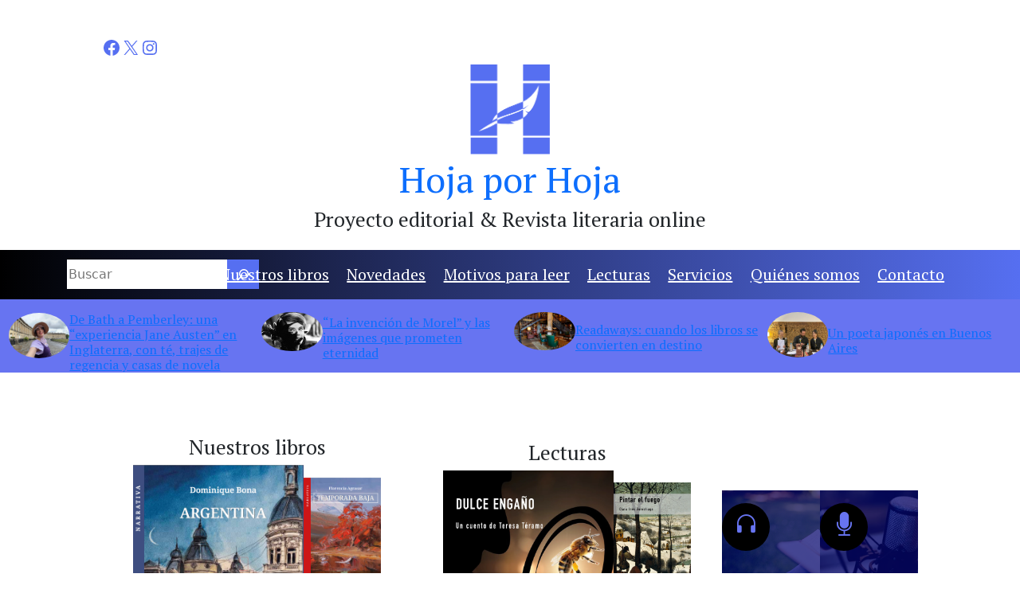

--- FILE ---
content_type: text/html; charset=UTF-8
request_url: https://hojaporhoja.com.ar/2018/10/
body_size: 47123
content:
<!DOCTYPE html>
<html lang="es-AR">
<head>
	<meta charset="UTF-8" />
	<meta name="viewport" content="width=device-width, initial-scale=1" />
<meta name='robots' content='noindex, follow' />
	<style>img:is([sizes="auto" i], [sizes^="auto," i]) { contain-intrinsic-size: 3000px 1500px }</style>
	
	<!-- This site is optimized with the Yoast SEO plugin v26.6 - https://yoast.com/wordpress/plugins/seo/ -->
	<meta property="og:locale" content="es_ES" />
	<meta property="og:type" content="website" />
	<meta property="og:title" content="octubre 2018 - Hoja por Hoja" />
	<meta property="og:url" content="https://hojaporhoja.com.ar/2018/10/" />
	<meta property="og:site_name" content="Hoja por Hoja" />
	<meta name="twitter:card" content="summary_large_image" />
	<script type="application/ld+json" class="yoast-schema-graph">{"@context":"https://schema.org","@graph":[{"@type":"CollectionPage","@id":"https://hojaporhoja.com.ar/2018/10/","url":"https://hojaporhoja.com.ar/2018/10/","name":"octubre 2018 - Hoja por Hoja","isPartOf":{"@id":"https://hojaporhoja.com.ar/#website"},"breadcrumb":{"@id":"https://hojaporhoja.com.ar/2018/10/#breadcrumb"},"inLanguage":"es-AR"},{"@type":"BreadcrumbList","@id":"https://hojaporhoja.com.ar/2018/10/#breadcrumb","itemListElement":[{"@type":"ListItem","position":1,"name":"Inicio","item":"https://hojaporhoja.com.ar/"},{"@type":"ListItem","position":2,"name":"Archivo de octubre 2018"}]},{"@type":"WebSite","@id":"https://hojaporhoja.com.ar/#website","url":"https://hojaporhoja.com.ar/","name":"Hoja por Hoja","description":"Proyecto editorial &amp; Revista literaria online","publisher":{"@id":"https://hojaporhoja.com.ar/#organization"},"potentialAction":[{"@type":"SearchAction","target":{"@type":"EntryPoint","urlTemplate":"https://hojaporhoja.com.ar/?s={search_term_string}"},"query-input":{"@type":"PropertyValueSpecification","valueRequired":true,"valueName":"search_term_string"}}],"inLanguage":"es-AR"},{"@type":"Organization","@id":"https://hojaporhoja.com.ar/#organization","name":"Hoja por Hoja","url":"https://hojaporhoja.com.ar/","logo":{"@type":"ImageObject","inLanguage":"es-AR","@id":"https://hojaporhoja.com.ar/#/schema/logo/image/","url":"https://i0.wp.com/hojaporhoja.com.ar/wp-content/uploads/2023/05/logo-png.png?fit=207%2C233&ssl=1","contentUrl":"https://i0.wp.com/hojaporhoja.com.ar/wp-content/uploads/2023/05/logo-png.png?fit=207%2C233&ssl=1","width":207,"height":233,"caption":"Hoja por Hoja"},"image":{"@id":"https://hojaporhoja.com.ar/#/schema/logo/image/"},"sameAs":["https://www.facebook.com/hojaporhoja","https://www.instagram.com/libroshojaporhoja/"]}]}</script>
	<!-- / Yoast SEO plugin. -->


<title>octubre 2018 - Hoja por Hoja</title>
<link rel='dns-prefetch' href='//www.googletagmanager.com' />
<link rel='dns-prefetch' href='//stats.wp.com' />
<link rel='dns-prefetch' href='//fonts.googleapis.com' />
<link rel='dns-prefetch' href='//widgets.wp.com' />
<link rel='dns-prefetch' href='//s0.wp.com' />
<link rel='dns-prefetch' href='//0.gravatar.com' />
<link rel='dns-prefetch' href='//1.gravatar.com' />
<link rel='dns-prefetch' href='//2.gravatar.com' />
<link rel='preconnect' href='//i0.wp.com' />
<link rel='preconnect' href='//c0.wp.com' />
<link rel="alternate" type="application/rss+xml" title="Hoja por Hoja &raquo; Feed" href="https://hojaporhoja.com.ar/feed/" />
<link rel="alternate" type="application/rss+xml" title="Hoja por Hoja &raquo; RSS de los comentarios" href="https://hojaporhoja.com.ar/comments/feed/" />
    <link rel="preconnect" href="https://fonts.googleapis.com">
    <link rel="preconnect" href="https://fonts.gstatic.com" crossorigin>
    <script>
window._wpemojiSettings = {"baseUrl":"https:\/\/s.w.org\/images\/core\/emoji\/16.0.1\/72x72\/","ext":".png","svgUrl":"https:\/\/s.w.org\/images\/core\/emoji\/16.0.1\/svg\/","svgExt":".svg","source":{"concatemoji":"https:\/\/hojaporhoja.com.ar\/wp-includes\/js\/wp-emoji-release.min.js?ver=6.8.3"}};
/*! This file is auto-generated */
!function(s,n){var o,i,e;function c(e){try{var t={supportTests:e,timestamp:(new Date).valueOf()};sessionStorage.setItem(o,JSON.stringify(t))}catch(e){}}function p(e,t,n){e.clearRect(0,0,e.canvas.width,e.canvas.height),e.fillText(t,0,0);var t=new Uint32Array(e.getImageData(0,0,e.canvas.width,e.canvas.height).data),a=(e.clearRect(0,0,e.canvas.width,e.canvas.height),e.fillText(n,0,0),new Uint32Array(e.getImageData(0,0,e.canvas.width,e.canvas.height).data));return t.every(function(e,t){return e===a[t]})}function u(e,t){e.clearRect(0,0,e.canvas.width,e.canvas.height),e.fillText(t,0,0);for(var n=e.getImageData(16,16,1,1),a=0;a<n.data.length;a++)if(0!==n.data[a])return!1;return!0}function f(e,t,n,a){switch(t){case"flag":return n(e,"\ud83c\udff3\ufe0f\u200d\u26a7\ufe0f","\ud83c\udff3\ufe0f\u200b\u26a7\ufe0f")?!1:!n(e,"\ud83c\udde8\ud83c\uddf6","\ud83c\udde8\u200b\ud83c\uddf6")&&!n(e,"\ud83c\udff4\udb40\udc67\udb40\udc62\udb40\udc65\udb40\udc6e\udb40\udc67\udb40\udc7f","\ud83c\udff4\u200b\udb40\udc67\u200b\udb40\udc62\u200b\udb40\udc65\u200b\udb40\udc6e\u200b\udb40\udc67\u200b\udb40\udc7f");case"emoji":return!a(e,"\ud83e\udedf")}return!1}function g(e,t,n,a){var r="undefined"!=typeof WorkerGlobalScope&&self instanceof WorkerGlobalScope?new OffscreenCanvas(300,150):s.createElement("canvas"),o=r.getContext("2d",{willReadFrequently:!0}),i=(o.textBaseline="top",o.font="600 32px Arial",{});return e.forEach(function(e){i[e]=t(o,e,n,a)}),i}function t(e){var t=s.createElement("script");t.src=e,t.defer=!0,s.head.appendChild(t)}"undefined"!=typeof Promise&&(o="wpEmojiSettingsSupports",i=["flag","emoji"],n.supports={everything:!0,everythingExceptFlag:!0},e=new Promise(function(e){s.addEventListener("DOMContentLoaded",e,{once:!0})}),new Promise(function(t){var n=function(){try{var e=JSON.parse(sessionStorage.getItem(o));if("object"==typeof e&&"number"==typeof e.timestamp&&(new Date).valueOf()<e.timestamp+604800&&"object"==typeof e.supportTests)return e.supportTests}catch(e){}return null}();if(!n){if("undefined"!=typeof Worker&&"undefined"!=typeof OffscreenCanvas&&"undefined"!=typeof URL&&URL.createObjectURL&&"undefined"!=typeof Blob)try{var e="postMessage("+g.toString()+"("+[JSON.stringify(i),f.toString(),p.toString(),u.toString()].join(",")+"));",a=new Blob([e],{type:"text/javascript"}),r=new Worker(URL.createObjectURL(a),{name:"wpTestEmojiSupports"});return void(r.onmessage=function(e){c(n=e.data),r.terminate(),t(n)})}catch(e){}c(n=g(i,f,p,u))}t(n)}).then(function(e){for(var t in e)n.supports[t]=e[t],n.supports.everything=n.supports.everything&&n.supports[t],"flag"!==t&&(n.supports.everythingExceptFlag=n.supports.everythingExceptFlag&&n.supports[t]);n.supports.everythingExceptFlag=n.supports.everythingExceptFlag&&!n.supports.flag,n.DOMReady=!1,n.readyCallback=function(){n.DOMReady=!0}}).then(function(){return e}).then(function(){var e;n.supports.everything||(n.readyCallback(),(e=n.source||{}).concatemoji?t(e.concatemoji):e.wpemoji&&e.twemoji&&(t(e.twemoji),t(e.wpemoji)))}))}((window,document),window._wpemojiSettings);
</script>
<link rel='stylesheet' id='wp-block-image-css' href='https://hojaporhoja.com.ar/wp-content/plugins/gutenberg/build/styles/block-library/image/style.css?ver=22.3.0' media='all' />
<style id='wp-block-group-inline-css'>
.wp-block-group{box-sizing:border-box}:where(.wp-block-group.wp-block-group-is-layout-constrained){position:relative}
</style>
<style id='wp-block-search-inline-css'>
.wp-block-search__button{margin-left:10px;word-break:normal}.wp-block-search__button.has-icon{line-height:0}.wp-block-search__button svg{fill:currentColor;height:1.25em;min-height:24px;min-width:24px;vertical-align:text-bottom;width:1.25em}:where(.wp-block-search__button){border:1px solid #ccc;padding:6px 10px}.wp-block-search__inside-wrapper{display:flex;flex:auto;flex-wrap:nowrap;max-width:100%}.wp-block-search__label{width:100%}.wp-block-search.wp-block-search__button-only .wp-block-search__button{box-sizing:border-box;display:flex;flex-shrink:0;justify-content:center;margin-left:0;max-width:100%}.wp-block-search.wp-block-search__button-only .wp-block-search__inside-wrapper{min-width:0!important;transition-property:width}.wp-block-search.wp-block-search__button-only .wp-block-search__input{flex-basis:100%;transition-duration:.3s}.wp-block-search.wp-block-search__button-only.wp-block-search__searchfield-hidden,.wp-block-search.wp-block-search__button-only.wp-block-search__searchfield-hidden .wp-block-search__inside-wrapper{overflow:hidden}.wp-block-search.wp-block-search__button-only.wp-block-search__searchfield-hidden .wp-block-search__input{border-left-width:0!important;border-right-width:0!important;flex-basis:0;flex-grow:0;margin:0;min-width:0!important;padding-left:0!important;padding-right:0!important;width:0!important}:where(.wp-block-search__input){appearance:none;border:1px solid #949494;flex-grow:1;font-family:inherit;font-size:inherit;font-style:inherit;font-weight:inherit;letter-spacing:inherit;line-height:inherit;margin-left:0;margin-right:0;min-width:3rem;padding:8px;text-decoration:unset!important;text-transform:inherit}:where(.wp-block-search__button-inside .wp-block-search__inside-wrapper){background-color:#fff;border:1px solid #949494;box-sizing:border-box;padding:4px}:where(.wp-block-search__button-inside .wp-block-search__inside-wrapper) .wp-block-search__input{border:none;border-radius:0;padding:0 4px}:where(.wp-block-search__button-inside .wp-block-search__inside-wrapper) .wp-block-search__input:focus{outline:none}:where(.wp-block-search__button-inside .wp-block-search__inside-wrapper) :where(.wp-block-search__button){padding:4px 8px}.wp-block-search.aligncenter .wp-block-search__inside-wrapper{margin:auto}.wp-block[data-align=right] .wp-block-search.wp-block-search__button-only .wp-block-search__inside-wrapper{float:right}
</style>
<style id='wp-block-navigation-link-inline-css'>
.wp-block-navigation .wp-block-navigation-item__label{overflow-wrap:break-word}.wp-block-navigation .wp-block-navigation-item__description{display:none}.link-ui-tools{outline:1px solid #f0f0f0;padding:8px}.link-ui-block-inserter{padding-top:8px}.link-ui-block-inserter__back{margin-left:8px;text-transform:uppercase}
</style>
<link rel='stylesheet' id='wp-block-navigation-css' href='https://hojaporhoja.com.ar/wp-content/plugins/gutenberg/build/styles/block-library/navigation/style.css?ver=22.3.0' media='all' />
<link rel='stylesheet' id='wp-block-social-links-css' href='https://hojaporhoja.com.ar/wp-content/plugins/gutenberg/build/styles/block-library/social-links/style.css?ver=22.3.0' media='all' />
<style id='wp-block-site-logo-inline-css'>
.wp-block-site-logo{box-sizing:border-box;line-height:0}.wp-block-site-logo a{display:inline-block;line-height:0}.wp-block-site-logo.is-default-size img{height:auto;width:120px}.wp-block-site-logo img{height:auto;max-width:100%}.wp-block-site-logo a,.wp-block-site-logo img{border-radius:inherit}.wp-block-site-logo.aligncenter{margin-left:auto;margin-right:auto;text-align:center}:root :where(.wp-block-site-logo.is-style-rounded){border-radius:9999px}
</style>
<style id='wp-block-site-title-inline-css'>
.wp-block-site-title{box-sizing:border-box}.wp-block-site-title :where(a){color:inherit;font-family:inherit;font-size:inherit;font-style:inherit;font-weight:inherit;letter-spacing:inherit;line-height:inherit;text-decoration:inherit}
</style>
<style id='wp-block-site-tagline-inline-css'>
.wp-block-site-tagline{box-sizing:border-box}
</style>
<style id='wp-block-post-featured-image-inline-css'>
.wp-block-post-featured-image{margin-left:0;margin-right:0}.wp-block-post-featured-image a{display:block;height:100%}.wp-block-post-featured-image :where(img){box-sizing:border-box;height:auto;max-width:100%;vertical-align:bottom;width:100%}.wp-block-post-featured-image.alignfull img,.wp-block-post-featured-image.alignwide img{width:100%}.wp-block-post-featured-image .wp-block-post-featured-image__overlay.has-background-dim{background-color:#000;inset:0;position:absolute}.wp-block-post-featured-image{position:relative}.wp-block-post-featured-image .wp-block-post-featured-image__overlay.has-background-gradient{background-color:initial}.wp-block-post-featured-image .wp-block-post-featured-image__overlay.has-background-dim-0{opacity:0}.wp-block-post-featured-image .wp-block-post-featured-image__overlay.has-background-dim-10{opacity:.1}.wp-block-post-featured-image .wp-block-post-featured-image__overlay.has-background-dim-20{opacity:.2}.wp-block-post-featured-image .wp-block-post-featured-image__overlay.has-background-dim-30{opacity:.3}.wp-block-post-featured-image .wp-block-post-featured-image__overlay.has-background-dim-40{opacity:.4}.wp-block-post-featured-image .wp-block-post-featured-image__overlay.has-background-dim-50{opacity:.5}.wp-block-post-featured-image .wp-block-post-featured-image__overlay.has-background-dim-60{opacity:.6}.wp-block-post-featured-image .wp-block-post-featured-image__overlay.has-background-dim-70{opacity:.7}.wp-block-post-featured-image .wp-block-post-featured-image__overlay.has-background-dim-80{opacity:.8}.wp-block-post-featured-image .wp-block-post-featured-image__overlay.has-background-dim-90{opacity:.9}.wp-block-post-featured-image .wp-block-post-featured-image__overlay.has-background-dim-100{opacity:1}.wp-block-post-featured-image:where(.alignleft,.alignright){width:100%}
</style>
<style id='wp-block-post-title-inline-css'>
.wp-block-post-title{box-sizing:border-box;word-break:break-word}.wp-block-post-title :where(a){display:inline-block;font-family:inherit;font-size:inherit;font-style:inherit;font-weight:inherit;letter-spacing:inherit;line-height:inherit;text-decoration:inherit}
</style>
<style id='wp-block-columns-inline-css'>
.wp-block-columns{box-sizing:border-box;display:flex;flex-wrap:wrap!important}@media (min-width:782px){.wp-block-columns{flex-wrap:nowrap!important}}.wp-block-columns{align-items:normal!important}.wp-block-columns.are-vertically-aligned-top{align-items:flex-start}.wp-block-columns.are-vertically-aligned-center{align-items:center}.wp-block-columns.are-vertically-aligned-bottom{align-items:flex-end}@media (max-width:781px){.wp-block-columns:not(.is-not-stacked-on-mobile)>.wp-block-column{flex-basis:100%!important}}@media (min-width:782px){.wp-block-columns:not(.is-not-stacked-on-mobile)>.wp-block-column{flex-basis:0;flex-grow:1}.wp-block-columns:not(.is-not-stacked-on-mobile)>.wp-block-column[style*=flex-basis]{flex-grow:0}}.wp-block-columns.is-not-stacked-on-mobile{flex-wrap:nowrap!important}.wp-block-columns.is-not-stacked-on-mobile>.wp-block-column{flex-basis:0;flex-grow:1}.wp-block-columns.is-not-stacked-on-mobile>.wp-block-column[style*=flex-basis]{flex-grow:0}:where(.wp-block-columns){margin-bottom:1.75em}:where(.wp-block-columns.has-background){padding:1.25em 2.375em}.wp-block-column{flex-grow:1;min-width:0;overflow-wrap:break-word;word-break:break-word}.wp-block-column.is-vertically-aligned-top{align-self:flex-start}.wp-block-column.is-vertically-aligned-center{align-self:center}.wp-block-column.is-vertically-aligned-bottom{align-self:flex-end}.wp-block-column.is-vertically-aligned-stretch{align-self:stretch}.wp-block-column.is-vertically-aligned-bottom,.wp-block-column.is-vertically-aligned-center,.wp-block-column.is-vertically-aligned-top{width:100%}
</style>
<style id='wp-block-post-template-inline-css'>
.wp-block-post-template{box-sizing:border-box;list-style:none;margin-bottom:0;margin-top:0;max-width:100%;padding:0}.wp-block-post-template.is-flex-container{display:flex;flex-direction:row;flex-wrap:wrap;gap:1.25em}.wp-block-post-template.is-flex-container>li{margin:0;width:100%}@media (min-width:600px){.wp-block-post-template.is-flex-container.is-flex-container.columns-2>li{width:calc(50% - .625em)}.wp-block-post-template.is-flex-container.is-flex-container.columns-3>li{width:calc(33.33333% - .83333em)}.wp-block-post-template.is-flex-container.is-flex-container.columns-4>li{width:calc(25% - .9375em)}.wp-block-post-template.is-flex-container.is-flex-container.columns-5>li{width:calc(20% - 1em)}.wp-block-post-template.is-flex-container.is-flex-container.columns-6>li{width:calc(16.66667% - 1.04167em)}}@media (max-width:600px){.wp-block-post-template-is-layout-grid.wp-block-post-template-is-layout-grid.wp-block-post-template-is-layout-grid.wp-block-post-template-is-layout-grid{grid-template-columns:1fr}}.wp-block-post-template-is-layout-constrained>li>.alignright,.wp-block-post-template-is-layout-flow>li>.alignright{float:right;margin-inline-end:0;margin-inline-start:2em}.wp-block-post-template-is-layout-constrained>li>.alignleft,.wp-block-post-template-is-layout-flow>li>.alignleft{float:left;margin-inline-end:2em;margin-inline-start:0}.wp-block-post-template-is-layout-constrained>li>.aligncenter,.wp-block-post-template-is-layout-flow>li>.aligncenter{margin-inline-end:auto;margin-inline-start:auto}
</style>
<style id='wp-interactivity-router-animations-inline-css'>
			.wp-interactivity-router-loading-bar {
				position: fixed;
				top: 0;
				left: 0;
				margin: 0;
				padding: 0;
				width: 100vw;
				max-width: 100vw !important;
				height: 4px;
				background-color: #000;
				opacity: 0
			}
			.wp-interactivity-router-loading-bar.start-animation {
				animation: wp-interactivity-router-loading-bar-start-animation 30s cubic-bezier(0.03, 0.5, 0, 1) forwards
			}
			.wp-interactivity-router-loading-bar.finish-animation {
				animation: wp-interactivity-router-loading-bar-finish-animation 300ms ease-in
			}
			@keyframes wp-interactivity-router-loading-bar-start-animation {
				0% { transform: scaleX(0); transform-origin: 0 0; opacity: 1 }
				100% { transform: scaleX(1); transform-origin: 0 0; opacity: 1 }
			}
			@keyframes wp-interactivity-router-loading-bar-finish-animation {
				0% { opacity: 1 }
				50% { opacity: 1 }
				100% { opacity: 0 }
			}
</style>
<style id='wp-block-heading-inline-css'>
h1:where(.wp-block-heading).has-background,h2:where(.wp-block-heading).has-background,h3:where(.wp-block-heading).has-background,h4:where(.wp-block-heading).has-background,h5:where(.wp-block-heading).has-background,h6:where(.wp-block-heading).has-background{padding:1.25em 2.375em}h1.has-text-align-left[style*=writing-mode]:where([style*=vertical-lr]),h1.has-text-align-right[style*=writing-mode]:where([style*=vertical-rl]),h2.has-text-align-left[style*=writing-mode]:where([style*=vertical-lr]),h2.has-text-align-right[style*=writing-mode]:where([style*=vertical-rl]),h3.has-text-align-left[style*=writing-mode]:where([style*=vertical-lr]),h3.has-text-align-right[style*=writing-mode]:where([style*=vertical-rl]),h4.has-text-align-left[style*=writing-mode]:where([style*=vertical-lr]),h4.has-text-align-right[style*=writing-mode]:where([style*=vertical-rl]),h5.has-text-align-left[style*=writing-mode]:where([style*=vertical-lr]),h5.has-text-align-right[style*=writing-mode]:where([style*=vertical-rl]),h6.has-text-align-left[style*=writing-mode]:where([style*=vertical-lr]),h6.has-text-align-right[style*=writing-mode]:where([style*=vertical-rl]){rotate:180deg}
</style>
<style id='wp-block-button-inline-css'>
.wp-block-button__link{align-content:center;box-sizing:border-box;cursor:pointer;display:inline-block;height:100%;text-align:center;word-break:break-word}.wp-block-button__link.aligncenter{text-align:center}.wp-block-button__link.alignright{text-align:right}:where(.wp-block-button__link){border-radius:9999px;box-shadow:none;padding:calc(.667em + 2px) calc(1.333em + 2px);text-decoration:none}.wp-block-button[style*=text-decoration] .wp-block-button__link{text-decoration:inherit}.wp-block-buttons>.wp-block-button.has-custom-width{max-width:none}.wp-block-buttons>.wp-block-button.has-custom-width .wp-block-button__link{width:100%}.wp-block-buttons>.wp-block-button.has-custom-font-size .wp-block-button__link{font-size:inherit}.wp-block-buttons>.wp-block-button.wp-block-button__width-25{width:calc(25% - var(--wp--style--block-gap, .5em)*.75)}.wp-block-buttons>.wp-block-button.wp-block-button__width-50{width:calc(50% - var(--wp--style--block-gap, .5em)*.5)}.wp-block-buttons>.wp-block-button.wp-block-button__width-75{width:calc(75% - var(--wp--style--block-gap, .5em)*.25)}.wp-block-buttons>.wp-block-button.wp-block-button__width-100{flex-basis:100%;width:100%}.wp-block-buttons.is-vertical>.wp-block-button.wp-block-button__width-25{width:25%}.wp-block-buttons.is-vertical>.wp-block-button.wp-block-button__width-50{width:50%}.wp-block-buttons.is-vertical>.wp-block-button.wp-block-button__width-75{width:75%}.wp-block-button.is-style-squared,.wp-block-button__link.wp-block-button.is-style-squared{border-radius:0}.wp-block-button.no-border-radius,.wp-block-button__link.no-border-radius{border-radius:0!important}:root :where(.wp-block-button .wp-block-button__link.is-style-outline),:root :where(.wp-block-button.is-style-outline>.wp-block-button__link){border:2px solid;padding:.667em 1.333em}:root :where(.wp-block-button .wp-block-button__link.is-style-outline:not(.has-text-color)),:root :where(.wp-block-button.is-style-outline>.wp-block-button__link:not(.has-text-color)){color:currentColor}:root :where(.wp-block-button .wp-block-button__link.is-style-outline:not(.has-background)),:root :where(.wp-block-button.is-style-outline>.wp-block-button__link:not(.has-background)){background-color:initial;background-image:none}
</style>
<style id='wp-block-buttons-inline-css'>
.wp-block-buttons{box-sizing:border-box}.wp-block-buttons.is-vertical{flex-direction:column}.wp-block-buttons.is-vertical>.wp-block-button:last-child{margin-bottom:0}.wp-block-buttons>.wp-block-button{display:inline-block;margin:0}.wp-block-buttons.is-content-justification-left{justify-content:flex-start}.wp-block-buttons.is-content-justification-left.is-vertical{align-items:flex-start}.wp-block-buttons.is-content-justification-center{justify-content:center}.wp-block-buttons.is-content-justification-center.is-vertical{align-items:center}.wp-block-buttons.is-content-justification-right{justify-content:flex-end}.wp-block-buttons.is-content-justification-right.is-vertical{align-items:flex-end}.wp-block-buttons.is-content-justification-space-between{justify-content:space-between}.wp-block-buttons.aligncenter{text-align:center}.wp-block-buttons:not(.is-content-justification-space-between,.is-content-justification-right,.is-content-justification-left,.is-content-justification-center) .wp-block-button.aligncenter{margin-left:auto;margin-right:auto;width:100%}.wp-block-buttons[style*=text-decoration] .wp-block-button,.wp-block-buttons[style*=text-decoration] .wp-block-button__link{text-decoration:inherit}.wp-block-buttons.has-custom-font-size .wp-block-button__link{font-size:inherit}.wp-block-buttons .wp-block-button__link{width:100%}.wp-block-button.aligncenter{text-align:center}
</style>
<style id='wp-block-embed-inline-css'>
.wp-block-embed.alignleft,.wp-block-embed.alignright,.wp-block[data-align=left]>[data-type="core/embed"],.wp-block[data-align=right]>[data-type="core/embed"]{max-width:360px;width:100%}.wp-block-embed.alignleft .wp-block-embed__wrapper,.wp-block-embed.alignright .wp-block-embed__wrapper,.wp-block[data-align=left]>[data-type="core/embed"] .wp-block-embed__wrapper,.wp-block[data-align=right]>[data-type="core/embed"] .wp-block-embed__wrapper{min-width:280px}.wp-block-cover .wp-block-embed{min-height:240px;min-width:320px}.wp-block-group.is-layout-flex .wp-block-embed{flex:1 1 0%;min-width:0}.wp-block-embed{overflow-wrap:break-word}.wp-block-embed :where(figcaption){margin-bottom:1em;margin-top:.5em}.wp-block-embed iframe{max-width:100%}.wp-block-embed__wrapper{position:relative}.wp-embed-responsive .wp-has-aspect-ratio .wp-block-embed__wrapper:before{content:"";display:block;padding-top:50%}.wp-embed-responsive .wp-has-aspect-ratio iframe{bottom:0;height:100%;left:0;position:absolute;right:0;top:0;width:100%}.wp-embed-responsive .wp-embed-aspect-21-9 .wp-block-embed__wrapper:before{padding-top:42.85%}.wp-embed-responsive .wp-embed-aspect-18-9 .wp-block-embed__wrapper:before{padding-top:50%}.wp-embed-responsive .wp-embed-aspect-16-9 .wp-block-embed__wrapper:before{padding-top:56.25%}.wp-embed-responsive .wp-embed-aspect-4-3 .wp-block-embed__wrapper:before{padding-top:75%}.wp-embed-responsive .wp-embed-aspect-1-1 .wp-block-embed__wrapper:before{padding-top:100%}.wp-embed-responsive .wp-embed-aspect-9-16 .wp-block-embed__wrapper:before{padding-top:177.77%}.wp-embed-responsive .wp-embed-aspect-1-2 .wp-block-embed__wrapper:before{padding-top:200%}
</style>
<style id='wp-block-paragraph-inline-css'>
.is-small-text{font-size:.875em}.is-regular-text{font-size:1em}.is-large-text{font-size:2.25em}.is-larger-text{font-size:3em}.has-drop-cap:not(:focus):first-letter{float:left;font-size:8.4em;font-style:normal;font-weight:100;line-height:.68;margin:.05em .1em 0 0;text-transform:uppercase}body.rtl .has-drop-cap:not(:focus):first-letter{float:none;margin-left:.1em}p.has-drop-cap.has-background{overflow:hidden}:root :where(p.has-background){padding:1.25em 2.375em}:where(p.has-text-color:not(.has-link-color)) a{color:inherit}p.has-text-align-left[style*="writing-mode:vertical-lr"],p.has-text-align-right[style*="writing-mode:vertical-rl"]{rotate:180deg}
</style>
<style id='wp-block-post-excerpt-inline-css'>
:where(.wp-block-post-excerpt){box-sizing:border-box;margin-bottom:var(--wp--style--block-gap);margin-top:var(--wp--style--block-gap)}.wp-block-post-excerpt__excerpt{margin-bottom:0;margin-top:0}.wp-block-post-excerpt__more-text{margin-bottom:0;margin-top:var(--wp--style--block-gap)}.wp-block-post-excerpt__more-link{display:inline-block}
</style>
<style id='wp-block-read-more-inline-css'>
.wp-block-read-more{display:block;width:fit-content}.wp-block-read-more:where(:not([style*=text-decoration])){text-decoration:none}.wp-block-read-more:where(:not([style*=text-decoration])):active,.wp-block-read-more:where(:not([style*=text-decoration])):focus{text-decoration:none}
</style>
<style id='wp-block-post-terms-inline-css'>
.wp-block-post-terms{box-sizing:border-box}.wp-block-post-terms .wp-block-post-terms__separator{white-space:pre-wrap}
</style>
<style id='wp-block-post-date-inline-css'>
.wp-block-post-date{box-sizing:border-box}
</style>
<style id='wp-block-quote-inline-css'>
.wp-block-quote{box-sizing:border-box;overflow-wrap:break-word}.wp-block-quote.is-large:where(:not(.is-style-plain)),.wp-block-quote.is-style-large:where(:not(.is-style-plain)){margin-bottom:1em;padding:0 1em}.wp-block-quote.is-large:where(:not(.is-style-plain)) p,.wp-block-quote.is-style-large:where(:not(.is-style-plain)) p{font-size:1.5em;font-style:italic;line-height:1.6}.wp-block-quote.is-large:where(:not(.is-style-plain)) cite,.wp-block-quote.is-large:where(:not(.is-style-plain)) footer,.wp-block-quote.is-style-large:where(:not(.is-style-plain)) cite,.wp-block-quote.is-style-large:where(:not(.is-style-plain)) footer{font-size:1.125em;text-align:right}.wp-block-quote>cite{display:block}
</style>
<style id='wp-block-separator-inline-css'>
@charset "UTF-8";.wp-block-separator{border:none;border-top:2px solid}:root :where(.wp-block-separator.is-style-dots){height:auto;line-height:1;text-align:center}:root :where(.wp-block-separator.is-style-dots):before{color:currentColor;content:"···";font-family:serif;font-size:1.5em;letter-spacing:2em;padding-left:2em}.wp-block-separator.is-style-dots{background:none!important;border:none!important}
</style>
<style id='wp-emoji-styles-inline-css'>

	img.wp-smiley, img.emoji {
		display: inline !important;
		border: none !important;
		box-shadow: none !important;
		height: 1em !important;
		width: 1em !important;
		margin: 0 0.07em !important;
		vertical-align: -0.1em !important;
		background: none !important;
		padding: 0 !important;
	}
</style>
<link rel='stylesheet' id='wp-block-library-css' href='https://hojaporhoja.com.ar/wp-content/plugins/gutenberg/build/styles/block-library/common.css?ver=22.3.0' media='all' />
<style id='wp-block-template-skip-link-inline-css'>

		.skip-link.screen-reader-text {
			border: 0;
			clip-path: inset(50%);
			height: 1px;
			margin: -1px;
			overflow: hidden;
			padding: 0;
			position: absolute !important;
			width: 1px;
			word-wrap: normal !important;
		}

		.skip-link.screen-reader-text:focus {
			background-color: #eee;
			clip-path: none;
			color: #444;
			display: block;
			font-size: 1em;
			height: auto;
			left: 5px;
			line-height: normal;
			padding: 15px 23px 14px;
			text-decoration: none;
			top: 5px;
			width: auto;
			z-index: 100000;
		}
</style>
<style id='global-styles-inline-css'>
:root{--wp--preset--aspect-ratio--square: 1;--wp--preset--aspect-ratio--4-3: 4/3;--wp--preset--aspect-ratio--3-4: 3/4;--wp--preset--aspect-ratio--3-2: 3/2;--wp--preset--aspect-ratio--2-3: 2/3;--wp--preset--aspect-ratio--16-9: 16/9;--wp--preset--aspect-ratio--9-16: 9/16;--wp--preset--color--black: #000000;--wp--preset--color--cyan-bluish-gray: #abb8c3;--wp--preset--color--white: #ffffff;--wp--preset--color--pale-pink: #f78da7;--wp--preset--color--vivid-red: #cf2e2e;--wp--preset--color--luminous-vivid-orange: #ff6900;--wp--preset--color--luminous-vivid-amber: #fcb900;--wp--preset--color--light-green-cyan: #7bdcb5;--wp--preset--color--vivid-green-cyan: #00d084;--wp--preset--color--pale-cyan-blue: #8ed1fc;--wp--preset--color--vivid-cyan-blue: #0693e3;--wp--preset--color--vivid-purple: #9b51e0;--wp--preset--color--hxh-blue: rgb(86,111,241);--wp--preset--color--hxh-blue-alternative: #6774F1;--wp--preset--color--hxh-black: rgb(0,0,0);--wp--preset--color--hxh-dark-gray: rgb(74,74,74);--wp--preset--color--hxh-gray: rgb(112,112,112);--wp--preset--color--hxh-light-gray: rgb(167,167,167);--wp--preset--color--hxh-white: rgb(255,255,255);--wp--preset--color--hxh-white-blue: rgb(214,216,232);--wp--preset--color--hxh-brown: rgb(144,88,88);--wp--preset--color--hxh-green: rgb(125,207,187);--wp--preset--color--hxh-strong-green: rgb(81,251,199);--wp--preset--gradient--vivid-cyan-blue-to-vivid-purple: linear-gradient(135deg,rgb(6,147,227) 0%,rgb(155,81,224) 100%);--wp--preset--gradient--light-green-cyan-to-vivid-green-cyan: linear-gradient(135deg,rgb(122,220,180) 0%,rgb(0,208,130) 100%);--wp--preset--gradient--luminous-vivid-amber-to-luminous-vivid-orange: linear-gradient(135deg,rgb(252,185,0) 0%,rgb(255,105,0) 100%);--wp--preset--gradient--luminous-vivid-orange-to-vivid-red: linear-gradient(135deg,rgb(255,105,0) 0%,rgb(207,46,46) 100%);--wp--preset--gradient--very-light-gray-to-cyan-bluish-gray: linear-gradient(135deg,rgb(238,238,238) 0%,rgb(169,184,195) 100%);--wp--preset--gradient--cool-to-warm-spectrum: linear-gradient(135deg,rgb(74,234,220) 0%,rgb(151,120,209) 20%,rgb(207,42,186) 40%,rgb(238,44,130) 60%,rgb(251,105,98) 80%,rgb(254,248,76) 100%);--wp--preset--gradient--blush-light-purple: linear-gradient(135deg,rgb(255,206,236) 0%,rgb(152,150,240) 100%);--wp--preset--gradient--blush-bordeaux: linear-gradient(135deg,rgb(254,205,165) 0%,rgb(254,45,45) 50%,rgb(107,0,62) 100%);--wp--preset--gradient--luminous-dusk: linear-gradient(135deg,rgb(255,203,112) 0%,rgb(199,81,192) 50%,rgb(65,88,208) 100%);--wp--preset--gradient--pale-ocean: linear-gradient(135deg,rgb(255,245,203) 0%,rgb(182,227,212) 50%,rgb(51,167,181) 100%);--wp--preset--gradient--electric-grass: linear-gradient(135deg,rgb(202,248,128) 0%,rgb(113,206,126) 100%);--wp--preset--gradient--midnight: linear-gradient(135deg,rgb(2,3,129) 0%,rgb(40,116,252) 100%);--wp--preset--gradient--hxh-blue-cyan: linear-gradient(#573EF3,#41E8FF);--wp--preset--gradient--hxh-sutil-blue: linear-gradient(#3D73FF,#566FF1);--wp--preset--gradient--hxh-blue-black: linear-gradient(#000,#566FF1);--wp--preset--gradient--hxh-green-gradient: linear-gradient(#51FBC7,#7DCFB6);--wp--preset--gradient--hxh-fucsia-red: linear-gradient(#C155F1,#FF4874);--wp--preset--font-size--small: 0.75rem;--wp--preset--font-size--medium: 1.25rem;--wp--preset--font-size--large: 1.9rem;--wp--preset--font-size--x-large: 2.2rem;--wp--preset--font-size--very-small: 0.65rem;--wp--preset--font-size--small-medium: 1rem;--wp--preset--font-size--medium-large: 1.6rem;--wp--preset--font-size--xx-large: 2.5rem;--wp--preset--font-size--gigantic: 2.85rem;--wp--preset--font-family--hxh-merriweather: Merriweather, sans;--wp--preset--font-family--hxh-font-ptserif: PT Serif, sans;--wp--preset--spacing--20: 0.44rem;--wp--preset--spacing--30: 0.67rem;--wp--preset--spacing--40: 1rem;--wp--preset--spacing--50: 1.5rem;--wp--preset--spacing--60: 2.25rem;--wp--preset--spacing--70: 3.38rem;--wp--preset--spacing--80: 5.06rem;--wp--preset--shadow--natural: 6px 6px 9px rgba(0, 0, 0, 0.2);--wp--preset--shadow--deep: 12px 12px 50px rgba(0, 0, 0, 0.4);--wp--preset--shadow--sharp: 6px 6px 0px rgba(0, 0, 0, 0.2);--wp--preset--shadow--outlined: 6px 6px 0px -3px rgb(255, 255, 255), 6px 6px rgb(0, 0, 0);--wp--preset--shadow--crisp: 6px 6px 0px rgb(0, 0, 0);}:root { --wp--style--global--content-size: 1300px;--wp--style--global--wide-size: 1500px; }:where(body) { margin: 0; }.wp-site-blocks > .alignleft { float: left; margin-right: 2em; }.wp-site-blocks > .alignright { float: right; margin-left: 2em; }.wp-site-blocks > .aligncenter { justify-content: center; margin-left: auto; margin-right: auto; }:where(.wp-site-blocks) > * { margin-block-start: 24px; margin-block-end: 0; }:where(.wp-site-blocks) > :first-child { margin-block-start: 0; }:where(.wp-site-blocks) > :last-child { margin-block-end: 0; }:root { --wp--style--block-gap: 24px; }:root :where(.is-layout-flow) > :first-child{margin-block-start: 0;}:root :where(.is-layout-flow) > :last-child{margin-block-end: 0;}:root :where(.is-layout-flow) > *{margin-block-start: 24px;margin-block-end: 0;}:root :where(.is-layout-constrained) > :first-child{margin-block-start: 0;}:root :where(.is-layout-constrained) > :last-child{margin-block-end: 0;}:root :where(.is-layout-constrained) > *{margin-block-start: 24px;margin-block-end: 0;}:root :where(.is-layout-flex){gap: 24px;}:root :where(.is-layout-grid){gap: 24px;}.is-layout-flow > .alignleft{float: left;margin-inline-start: 0;margin-inline-end: 2em;}.is-layout-flow > .alignright{float: right;margin-inline-start: 2em;margin-inline-end: 0;}.is-layout-flow > .aligncenter{margin-left: auto !important;margin-right: auto !important;}.is-layout-constrained > .alignleft{float: left;margin-inline-start: 0;margin-inline-end: 2em;}.is-layout-constrained > .alignright{float: right;margin-inline-start: 2em;margin-inline-end: 0;}.is-layout-constrained > .aligncenter{margin-left: auto !important;margin-right: auto !important;}.is-layout-constrained > :where(:not(.alignleft):not(.alignright):not(.alignfull)){max-width: var(--wp--style--global--content-size);margin-left: auto !important;margin-right: auto !important;}.is-layout-constrained > .alignwide{max-width: var(--wp--style--global--wide-size);}body .is-layout-flex{display: flex;}.is-layout-flex{flex-wrap: wrap;align-items: center;}.is-layout-flex > :is(*, div){margin: 0;}body .is-layout-grid{display: grid;}.is-layout-grid > :is(*, div){margin: 0;}body{font-family: var(--wp--preset--font-family--hxh-font-ptserif);font-size: var(--wp--preset--font-size--medium-large);padding-top: 0px;padding-right: 0px;padding-bottom: 0px;padding-left: 0px;}a:where(:not(.wp-element-button)){text-decoration: underline;}h1, h2, h3, h4, h5, h6{font-family: var(--wp--preset--font-family--hxh-font-ptserif);font-size: var(--wp--preset--font-size--x-large);}h1{font-family: var(--wp--preset--font-family--hxh-font-ptserif);font-size: 2rem !important;}h2{font-family: var(--wp--preset--font-family--hxh-font-ptserif);font-size: 1.8rem !important;}h3{font-family: var(--wp--preset--font-family--hxh-font-ptserif);font-size: 1.6rem !important;}h4{font-family: var(--wp--preset--font-family--hxh-font-ptserif);font-size: 1.4rem !important;}h5{font-family: var(--wp--preset--font-family--hxh-font-ptserif);font-size: 1.2rem !important;}h6{font-family: var(--wp--preset--font-family--hxh-font-ptserif);font-size: 1.1rem !important;}:root :where(.wp-element-button, .wp-block-button__link){background-color: var(--wp--preset--color--hxh-black) !important;border-radius: 0px;border-width: 0px;color: var(--wp--preset--color--hxh-white) !important;font-family: var(--wp--preset--font-family--hxh-font-ptserif);font-size: var(--wp--preset--font-size--medium);font-style: inherit;font-weight: inherit;letter-spacing: inherit;line-height: inherit;padding-top: var(--wp--preset--spacing--40);padding-right: var(--wp--preset--spacing--80);padding-bottom: var(--wp--preset--spacing--40);padding-left: var(--wp--preset--spacing--80);text-decoration: none;text-transform: inherit;}:root :where(.wp-element-caption, .wp-block-audio figcaption, .wp-block-embed figcaption, .wp-block-gallery figcaption, .wp-block-image figcaption, .wp-block-table figcaption, .wp-block-video figcaption){font-family: var(--wp--preset--font-family--hxh-merriweather);font-size: 1rem !important;}.has-black-color{color: var(--wp--preset--color--black) !important;}.has-cyan-bluish-gray-color{color: var(--wp--preset--color--cyan-bluish-gray) !important;}.has-white-color{color: var(--wp--preset--color--white) !important;}.has-pale-pink-color{color: var(--wp--preset--color--pale-pink) !important;}.has-vivid-red-color{color: var(--wp--preset--color--vivid-red) !important;}.has-luminous-vivid-orange-color{color: var(--wp--preset--color--luminous-vivid-orange) !important;}.has-luminous-vivid-amber-color{color: var(--wp--preset--color--luminous-vivid-amber) !important;}.has-light-green-cyan-color{color: var(--wp--preset--color--light-green-cyan) !important;}.has-vivid-green-cyan-color{color: var(--wp--preset--color--vivid-green-cyan) !important;}.has-pale-cyan-blue-color{color: var(--wp--preset--color--pale-cyan-blue) !important;}.has-vivid-cyan-blue-color{color: var(--wp--preset--color--vivid-cyan-blue) !important;}.has-vivid-purple-color{color: var(--wp--preset--color--vivid-purple) !important;}.has-hxh-blue-color{color: var(--wp--preset--color--hxh-blue) !important;}.has-hxh-blue-alternative-color{color: var(--wp--preset--color--hxh-blue-alternative) !important;}.has-hxh-black-color{color: var(--wp--preset--color--hxh-black) !important;}.has-hxh-dark-gray-color{color: var(--wp--preset--color--hxh-dark-gray) !important;}.has-hxh-gray-color{color: var(--wp--preset--color--hxh-gray) !important;}.has-hxh-light-gray-color{color: var(--wp--preset--color--hxh-light-gray) !important;}.has-hxh-white-color{color: var(--wp--preset--color--hxh-white) !important;}.has-hxh-white-blue-color{color: var(--wp--preset--color--hxh-white-blue) !important;}.has-hxh-brown-color{color: var(--wp--preset--color--hxh-brown) !important;}.has-hxh-green-color{color: var(--wp--preset--color--hxh-green) !important;}.has-hxh-strong-green-color{color: var(--wp--preset--color--hxh-strong-green) !important;}.has-black-background-color{background-color: var(--wp--preset--color--black) !important;}.has-cyan-bluish-gray-background-color{background-color: var(--wp--preset--color--cyan-bluish-gray) !important;}.has-white-background-color{background-color: var(--wp--preset--color--white) !important;}.has-pale-pink-background-color{background-color: var(--wp--preset--color--pale-pink) !important;}.has-vivid-red-background-color{background-color: var(--wp--preset--color--vivid-red) !important;}.has-luminous-vivid-orange-background-color{background-color: var(--wp--preset--color--luminous-vivid-orange) !important;}.has-luminous-vivid-amber-background-color{background-color: var(--wp--preset--color--luminous-vivid-amber) !important;}.has-light-green-cyan-background-color{background-color: var(--wp--preset--color--light-green-cyan) !important;}.has-vivid-green-cyan-background-color{background-color: var(--wp--preset--color--vivid-green-cyan) !important;}.has-pale-cyan-blue-background-color{background-color: var(--wp--preset--color--pale-cyan-blue) !important;}.has-vivid-cyan-blue-background-color{background-color: var(--wp--preset--color--vivid-cyan-blue) !important;}.has-vivid-purple-background-color{background-color: var(--wp--preset--color--vivid-purple) !important;}.has-hxh-blue-background-color{background-color: var(--wp--preset--color--hxh-blue) !important;}.has-hxh-blue-alternative-background-color{background-color: var(--wp--preset--color--hxh-blue-alternative) !important;}.has-hxh-black-background-color{background-color: var(--wp--preset--color--hxh-black) !important;}.has-hxh-dark-gray-background-color{background-color: var(--wp--preset--color--hxh-dark-gray) !important;}.has-hxh-gray-background-color{background-color: var(--wp--preset--color--hxh-gray) !important;}.has-hxh-light-gray-background-color{background-color: var(--wp--preset--color--hxh-light-gray) !important;}.has-hxh-white-background-color{background-color: var(--wp--preset--color--hxh-white) !important;}.has-hxh-white-blue-background-color{background-color: var(--wp--preset--color--hxh-white-blue) !important;}.has-hxh-brown-background-color{background-color: var(--wp--preset--color--hxh-brown) !important;}.has-hxh-green-background-color{background-color: var(--wp--preset--color--hxh-green) !important;}.has-hxh-strong-green-background-color{background-color: var(--wp--preset--color--hxh-strong-green) !important;}.has-black-border-color{border-color: var(--wp--preset--color--black) !important;}.has-cyan-bluish-gray-border-color{border-color: var(--wp--preset--color--cyan-bluish-gray) !important;}.has-white-border-color{border-color: var(--wp--preset--color--white) !important;}.has-pale-pink-border-color{border-color: var(--wp--preset--color--pale-pink) !important;}.has-vivid-red-border-color{border-color: var(--wp--preset--color--vivid-red) !important;}.has-luminous-vivid-orange-border-color{border-color: var(--wp--preset--color--luminous-vivid-orange) !important;}.has-luminous-vivid-amber-border-color{border-color: var(--wp--preset--color--luminous-vivid-amber) !important;}.has-light-green-cyan-border-color{border-color: var(--wp--preset--color--light-green-cyan) !important;}.has-vivid-green-cyan-border-color{border-color: var(--wp--preset--color--vivid-green-cyan) !important;}.has-pale-cyan-blue-border-color{border-color: var(--wp--preset--color--pale-cyan-blue) !important;}.has-vivid-cyan-blue-border-color{border-color: var(--wp--preset--color--vivid-cyan-blue) !important;}.has-vivid-purple-border-color{border-color: var(--wp--preset--color--vivid-purple) !important;}.has-hxh-blue-border-color{border-color: var(--wp--preset--color--hxh-blue) !important;}.has-hxh-blue-alternative-border-color{border-color: var(--wp--preset--color--hxh-blue-alternative) !important;}.has-hxh-black-border-color{border-color: var(--wp--preset--color--hxh-black) !important;}.has-hxh-dark-gray-border-color{border-color: var(--wp--preset--color--hxh-dark-gray) !important;}.has-hxh-gray-border-color{border-color: var(--wp--preset--color--hxh-gray) !important;}.has-hxh-light-gray-border-color{border-color: var(--wp--preset--color--hxh-light-gray) !important;}.has-hxh-white-border-color{border-color: var(--wp--preset--color--hxh-white) !important;}.has-hxh-white-blue-border-color{border-color: var(--wp--preset--color--hxh-white-blue) !important;}.has-hxh-brown-border-color{border-color: var(--wp--preset--color--hxh-brown) !important;}.has-hxh-green-border-color{border-color: var(--wp--preset--color--hxh-green) !important;}.has-hxh-strong-green-border-color{border-color: var(--wp--preset--color--hxh-strong-green) !important;}.has-vivid-cyan-blue-to-vivid-purple-gradient-background{background: var(--wp--preset--gradient--vivid-cyan-blue-to-vivid-purple) !important;}.has-light-green-cyan-to-vivid-green-cyan-gradient-background{background: var(--wp--preset--gradient--light-green-cyan-to-vivid-green-cyan) !important;}.has-luminous-vivid-amber-to-luminous-vivid-orange-gradient-background{background: var(--wp--preset--gradient--luminous-vivid-amber-to-luminous-vivid-orange) !important;}.has-luminous-vivid-orange-to-vivid-red-gradient-background{background: var(--wp--preset--gradient--luminous-vivid-orange-to-vivid-red) !important;}.has-very-light-gray-to-cyan-bluish-gray-gradient-background{background: var(--wp--preset--gradient--very-light-gray-to-cyan-bluish-gray) !important;}.has-cool-to-warm-spectrum-gradient-background{background: var(--wp--preset--gradient--cool-to-warm-spectrum) !important;}.has-blush-light-purple-gradient-background{background: var(--wp--preset--gradient--blush-light-purple) !important;}.has-blush-bordeaux-gradient-background{background: var(--wp--preset--gradient--blush-bordeaux) !important;}.has-luminous-dusk-gradient-background{background: var(--wp--preset--gradient--luminous-dusk) !important;}.has-pale-ocean-gradient-background{background: var(--wp--preset--gradient--pale-ocean) !important;}.has-electric-grass-gradient-background{background: var(--wp--preset--gradient--electric-grass) !important;}.has-midnight-gradient-background{background: var(--wp--preset--gradient--midnight) !important;}.has-hxh-blue-cyan-gradient-background{background: var(--wp--preset--gradient--hxh-blue-cyan) !important;}.has-hxh-sutil-blue-gradient-background{background: var(--wp--preset--gradient--hxh-sutil-blue) !important;}.has-hxh-blue-black-gradient-background{background: var(--wp--preset--gradient--hxh-blue-black) !important;}.has-hxh-green-gradient-gradient-background{background: var(--wp--preset--gradient--hxh-green-gradient) !important;}.has-hxh-fucsia-red-gradient-background{background: var(--wp--preset--gradient--hxh-fucsia-red) !important;}.has-small-font-size{font-size: var(--wp--preset--font-size--small) !important;}.has-medium-font-size{font-size: var(--wp--preset--font-size--medium) !important;}.has-large-font-size{font-size: var(--wp--preset--font-size--large) !important;}.has-x-large-font-size{font-size: var(--wp--preset--font-size--x-large) !important;}.has-very-small-font-size{font-size: var(--wp--preset--font-size--very-small) !important;}.has-small-medium-font-size{font-size: var(--wp--preset--font-size--small-medium) !important;}.has-medium-large-font-size{font-size: var(--wp--preset--font-size--medium-large) !important;}.has-xx-large-font-size{font-size: var(--wp--preset--font-size--xx-large) !important;}.has-gigantic-font-size{font-size: var(--wp--preset--font-size--gigantic) !important;}.has-hxh-merriweather-font-family{font-family: var(--wp--preset--font-family--hxh-merriweather) !important;}.has-hxh-font-ptserif-font-family{font-family: var(--wp--preset--font-family--hxh-font-ptserif) !important;}
:root :where(.wp-block-post-title){font-family: var(--wp--preset--font-family--hxh-font-ptserif);font-size: var(--wp--preset--font-size--gigantic);}
:root :where(.wp-block-site-title){font-family: var(--wp--preset--font-family--hxh-font-ptserif);font-size: var(--wp--preset--font-size--gigantic);}
:root :where(.wp-block-heading){font-family: var(--wp--preset--font-family--hxh-font-ptserif);font-size: var(--wp--preset--font-size--x-large);}
:root :where(p){font-family: var(--wp--preset--font-family--hxh-merriweather);font-size: var(--wp--preset--font-size-medium);}
</style>
<style id='core-block-supports-inline-css'>
.wp-container-core-group-is-layout-d2611ddd > .alignfull{margin-right:calc(0px * -1);margin-left:calc(0px * -1);}.wp-container-core-group-is-layout-d2611ddd > :where(:not(.alignleft):not(.alignright):not(.alignfull)){margin-left:0 !important;}.wp-container-core-group-is-layout-d2611ddd > *{margin-block-start:0;margin-block-end:0;}.wp-container-core-group-is-layout-d2611ddd > * + *{margin-block-start:0;margin-block-end:0;}.wp-container-core-navigation-is-layout-376c4adc{gap:0rem;flex-direction:column;align-items:flex-start;}.wp-container-core-group-is-layout-797f3861{flex-wrap:nowrap;gap:0.9rem;justify-content:center;align-items:flex-start;}.wp-container-core-social-links-is-layout-3531f8b0{gap:0.8rem 0.8rem;justify-content:flex-start;}.wp-container-core-group-is-layout-6c531013{flex-wrap:nowrap;}.wp-elements-a512adf91fdb4a67ba132010a6a79943 a:where(:not(.wp-element-button)){color:var(--wp--preset--color--hxh-blue-alternative);}.wp-container-core-group-is-layout-32163978{flex-wrap:nowrap;gap:var(--wp--preset--spacing--20);flex-direction:column;align-items:center;}.wp-container-core-navigation-is-layout-a0decb8f{gap:0rem;}.wp-container-core-group-is-layout-d34d2eca{flex-wrap:nowrap;gap:1.3rem;justify-content:center;}.wp-elements-ce69306300a7169ac6ece27b213f0a20 a:where(:not(.wp-element-button)){color:var(--wp--preset--color--hxh-white);}.wp-elements-eef0a752f23fea52a44d53b3c2900e39 a:where(:not(.wp-element-button)){color:var(--wp--preset--color--base);}.wp-container-core-columns-is-layout-28f84493{flex-wrap:nowrap;}.wp-container-core-post-template-is-layout-0eac9162{grid-template-columns:repeat(4, minmax(0, 1fr));gap:var(--wp--preset--spacing--30);}.wp-container-core-group-is-layout-b0553cef > :where(:not(.alignleft):not(.alignright):not(.alignfull)){max-width:90%;margin-left:auto !important;margin-right:auto !important;}.wp-container-core-group-is-layout-b0553cef > .alignwide{max-width:90%;}.wp-container-core-group-is-layout-b0553cef .alignfull{max-width:none;}.wp-container-core-group-is-layout-b0553cef > .alignfull{margin-right:calc(var(--wp--preset--spacing--30) * -1);margin-left:calc(var(--wp--preset--spacing--30) * -1);}.wp-container-core-group-is-layout-b0553cef > *{margin-block-start:0;margin-block-end:0;}.wp-container-core-group-is-layout-b0553cef > * + *{margin-block-start:0;margin-block-end:0;}.wp-container-core-group-is-layout-12243e0f > :where(:not(.alignleft):not(.alignright):not(.alignfull)){max-width:100%;margin-left:auto !important;margin-right:auto !important;}.wp-container-core-group-is-layout-12243e0f > .alignwide{max-width:100%;}.wp-container-core-group-is-layout-12243e0f .alignfull{max-width:none;}.wp-container-content-69bc4bdf{grid-column:span 1;grid-row:span 1;}@container (max-width: 24.5rem ){.wp-container-content-69bc4bdf{grid-column:auto;grid-row:auto;}}.wp-container-core-group-is-layout-b9bdef3c{gap:10px;flex-direction:column;align-items:flex-start;justify-content:center;}.wp-container-core-buttons-is-layout-a89b3969{justify-content:center;}.wp-container-core-group-is-layout-ab217202{gap:10px;flex-direction:column;align-items:flex-start;justify-content:center;}.wp-container-core-group-is-layout-0f8de39b > .alignfull{margin-right:calc(0px * -1);margin-left:calc(0px * -1);}.wp-container-core-group-is-layout-0f8de39b > *{margin-block-start:0;margin-block-end:0;}.wp-container-core-group-is-layout-0f8de39b > * + *{margin-block-start:0px;margin-block-end:0;}.wp-container-core-group-is-layout-c9ee0c5a{gap:var(--wp--preset--spacing--30);flex-direction:column;align-items:center;}.wp-container-core-column-is-layout-f5bb311e > *{margin-block-start:0;margin-block-end:0;}.wp-container-core-column-is-layout-f5bb311e > * + *{margin-block-start:var(--wp--preset--spacing--30);margin-block-end:0;}.wp-container-core-columns-is-layout-f5a44f5b{flex-wrap:nowrap;gap:2em var(--wp--preset--spacing--70);}.wp-container-core-group-is-layout-23441af8{flex-wrap:nowrap;justify-content:center;}.wp-container-core-group-is-layout-49200095{flex-wrap:nowrap;justify-content:center;}.wp-elements-306a765dd4a626f8867aed4ce1427ae2 a:where(:not(.wp-element-button)){color:var(--wp--preset--color--hxh-blue-alternative);}.wp-container-core-group-is-layout-d0c5bab9{flex-wrap:nowrap;gap:0;flex-direction:column;align-items:flex-start;}.wp-container-core-group-is-layout-ef09f755 > .alignfull{margin-right:calc(var(--wp--preset--spacing--30) * -1);margin-left:calc(var(--wp--preset--spacing--30) * -1);}.wp-container-core-group-is-layout-ef09f755 > *{margin-block-start:0;margin-block-end:0;}.wp-container-core-group-is-layout-ef09f755 > * + *{margin-block-start:var(--wp--preset--spacing--20);margin-block-end:0;}.wp-container-core-group-is-layout-8a368f38 > *{margin-block-start:0;margin-block-end:0;}.wp-container-core-group-is-layout-8a368f38 > * + *{margin-block-start:0;margin-block-end:0;}.wp-container-core-post-template-is-layout-10753265{grid-template-columns:repeat(3, minmax(0, 1fr));gap:var(--wp--preset--spacing--40);}.wp-container-core-query-is-layout-bf3d71dc > :where(:not(.alignleft):not(.alignright):not(.alignfull)){max-width:70%;margin-left:auto !important;margin-right:auto !important;}.wp-container-core-query-is-layout-bf3d71dc > .alignwide{max-width:100%;}.wp-container-core-query-is-layout-bf3d71dc .alignfull{max-width:none;}.wp-container-core-group-is-layout-ce083bcc{gap:0px;flex-direction:column;align-items:center;}.wp-container-core-group-is-layout-5e9a1eb4{gap:0px;flex-direction:column;align-items:center;}.wp-container-core-group-is-layout-8efe96e1{gap:0;flex-direction:column;align-items:center;}.wp-elements-24dbfd2c6dae37c53ba592d875cf163b a:where(:not(.wp-element-button)){color:var(--wp--preset--color--hxh-black);}.wp-container-core-group-is-layout-6fce772e > .alignfull{margin-right:calc(0px * -1);margin-left:calc(0px * -1);}.wp-elements-801be67c1ab1757d2719f6c799e34e57 a:where(:not(.wp-element-button)){color:var(--wp--preset--color--hxh-black);}.wp-elements-3a9edd6e103682819120778bd8e532d2 a:where(:not(.wp-element-button)){color:var(--wp--preset--color--hxh-black);}.wp-elements-4cacb4c74cc7178fd9002d5208c97483 a:where(:not(.wp-element-button)){color:var(--wp--preset--color--hxh-black);}.wp-container-core-group-is-layout-9366075c{justify-content:space-between;}.wp-container-core-group-is-layout-00d1e135{flex-direction:column;align-items:center;}.wp-container-core-social-links-is-layout-a89b3969{justify-content:center;}.wp-container-core-group-is-layout-975cd93e{flex-wrap:nowrap;}
</style>
<link rel='stylesheet' id='hxh_google_fonts-css' href='https://fonts.googleapis.com/css2?family=Merriweather:ital,wght@0,400;0,700;1,400;1,700&#038;family=PT+Serif:ital,wght@0,400;0,700;1,400;1,700&#038;display=swap' media='all' />
<link rel='stylesheet' id='hxh_bootstrap-css' href='https://hojaporhoja.com.ar/wp-content/themes/hojaxhojatheme/css/bootstrap.min.css?ver=6.8.3' media='all' />
<link rel='stylesheet' id='hxh_bootstrap_icons-css' href='https://hojaporhoja.com.ar/wp-content/themes/hojaxhojatheme/assets/bootstrap-icons-1.9.1/bootstrap-icons.css?ver=6.8.3' media='all' />
<link rel='stylesheet' id='hxh_custom_css-css' href='https://hojaporhoja.com.ar/wp-content/themes/hojaxhojatheme/css/styles.css?ver=6.8.3' media='all' />
<link rel='stylesheet' id='jetpack_likes-css' href='https://c0.wp.com/p/jetpack/15.3.1/modules/likes/style.css' media='all' />
<link rel='stylesheet' id='sib-front-css-css' href='https://hojaporhoja.com.ar/wp-content/plugins/mailin/css/mailin-front.css?ver=6.8.3' media='all' />

<!-- Google tag (gtag.js) snippet added by Site Kit -->
<!-- Google Analytics snippet added by Site Kit -->
<script src="https://www.googletagmanager.com/gtag/js?id=GT-MRL3MLRQ" id="google_gtagjs-js" async></script>
<script id="google_gtagjs-js-after">
window.dataLayer = window.dataLayer || [];function gtag(){dataLayer.push(arguments);}
gtag("set","linker",{"domains":["hojaporhoja.com.ar"]});
gtag("js", new Date());
gtag("set", "developer_id.dZTNiMT", true);
gtag("config", "GT-MRL3MLRQ");
 window._googlesitekit = window._googlesitekit || {}; window._googlesitekit.throttledEvents = []; window._googlesitekit.gtagEvent = (name, data) => { var key = JSON.stringify( { name, data } ); if ( !! window._googlesitekit.throttledEvents[ key ] ) { return; } window._googlesitekit.throttledEvents[ key ] = true; setTimeout( () => { delete window._googlesitekit.throttledEvents[ key ]; }, 5 ); gtag( "event", name, { ...data, event_source: "site-kit" } ); };
</script>
<script src="https://c0.wp.com/c/6.8.3/wp-includes/js/jquery/jquery.min.js" id="jquery-core-js"></script>
<script src="https://c0.wp.com/c/6.8.3/wp-includes/js/jquery/jquery-migrate.min.js" id="jquery-migrate-js"></script>
<script id="sib-front-js-js-extra">
var sibErrMsg = {"invalidMail":"Please fill out valid email address","requiredField":"Please fill out required fields","invalidDateFormat":"Please fill out valid date format","invalidSMSFormat":"Please fill out valid phone number"};
var ajax_sib_front_object = {"ajax_url":"https:\/\/hojaporhoja.com.ar\/wp-admin\/admin-ajax.php","ajax_nonce":"6a6c972e2d","flag_url":"https:\/\/hojaporhoja.com.ar\/wp-content\/plugins\/mailin\/img\/flags\/"};
</script>
<script src="https://hojaporhoja.com.ar/wp-content/plugins/mailin/js/mailin-front.js?ver=1767381041" id="sib-front-js-js"></script>
<link rel="https://api.w.org/" href="https://hojaporhoja.com.ar/wp-json/" /><link rel="EditURI" type="application/rsd+xml" title="RSD" href="https://hojaporhoja.com.ar/xmlrpc.php?rsd" />
<meta name="generator" content="WordPress 6.8.3" />
<meta name="generator" content="Site Kit by Google 1.170.0" />	<style>img#wpstats{display:none}</style>
		<script type="importmap" id="wp-importmap">
{"imports":{"@wordpress\/interactivity":"https:\/\/hojaporhoja.com.ar\/wp-content\/plugins\/gutenberg\/build\/modules\/interactivity\/index.min.js?ver=1765975716215","@wordpress\/interactivity-router":"https:\/\/hojaporhoja.com.ar\/wp-content\/plugins\/gutenberg\/build\/modules\/interactivity-router\/index.min.js?ver=1765975718427","@wordpress\/a11y":"https:\/\/hojaporhoja.com.ar\/wp-content\/plugins\/gutenberg\/build\/modules\/a11y\/index.min.js?ver=1765975713329"}}
</script>
<script type="module" src="https://hojaporhoja.com.ar/wp-content/plugins/gutenberg/build/modules/block-library/navigation/view.min.js?ver=1765975718013" id="@wordpress/block-library/navigation/view-js-module" data-wp-router-options="{&quot;loadOnClientNavigation&quot;:true}"></script>
<script type="module" src="https://hojaporhoja.com.ar/wp-content/plugins/gutenberg/build/modules/block-library/query/view.min.js?ver=1765975718217" id="@wordpress/block-library/query/view-js-module" data-wp-router-options="{&quot;loadOnClientNavigation&quot;:true}"></script>
<link rel="modulepreload" href="https://hojaporhoja.com.ar/wp-content/plugins/gutenberg/build/modules/interactivity/index.min.js?ver=1765975716215" id="@wordpress/interactivity-js-modulepreload"><script type="text/javascript" src="https://cdn.by.wonderpush.com/sdk/1.1/wonderpush-loader.min.js" async></script>
<script type="text/javascript">
  window.WonderPush = window.WonderPush || [];
  window.WonderPush.push(['init', {"customDomain":"https:\/\/hojaporhoja.com.ar\/wp-content\/plugins\/mailin\/","serviceWorkerUrl":"wonderpush-worker-loader.min.js?webKey=7dfb35a7051ffdb1dba7f05409e5675b378ae2a7132d20bbe251b5f16dfd44e1","frameUrl":"wonderpush.min.html","webKey":"7dfb35a7051ffdb1dba7f05409e5675b378ae2a7132d20bbe251b5f16dfd44e1"}]);
</script><link rel="icon" href="https://i0.wp.com/hojaporhoja.com.ar/wp-content/uploads/2023/05/logo-png.png?fit=28%2C32&#038;ssl=1" sizes="32x32" />
<link rel="icon" href="https://i0.wp.com/hojaporhoja.com.ar/wp-content/uploads/2023/05/logo-png.png?fit=171%2C192&#038;ssl=1" sizes="192x192" />
<link rel="apple-touch-icon" href="https://i0.wp.com/hojaporhoja.com.ar/wp-content/uploads/2023/05/logo-png.png?fit=160%2C180&#038;ssl=1" />
<meta name="msapplication-TileImage" content="https://i0.wp.com/hojaporhoja.com.ar/wp-content/uploads/2023/05/logo-png.png?fit=207%2C233&#038;ssl=1" />
</head>

<body class="archive date wp-custom-logo wp-embed-responsive wp-theme-hojaxhojatheme">

<div class="wp-site-blocks"><div class="wp-block-template-part">
<header class="wp-block-group is-layout-constrained wp-container-core-group-is-layout-12243e0f wp-block-group-is-layout-constrained">
<div class="wp-block-group w-100 position-fixed top-0 start-0 onlyPortatil has-hxh-blue-background-color has-background is-content-justification-center is-nowrap is-layout-flex wp-container-core-group-is-layout-797f3861 wp-block-group-is-layout-flex" style="margin-top:0rem;margin-bottom:0px;padding-top:0.75rem;padding-right:1rem;padding-bottom:0.75rem;padding-left:1rem">
<div class="wp-block-group icono_header_img is-content-justification-left is-layout-constrained wp-container-core-group-is-layout-d2611ddd wp-block-group-is-layout-constrained" style="min-height:0px;margin-top:var(--wp--preset--spacing--20);margin-bottom:0;padding-top:0;padding-right:0;padding-bottom:0;padding-left:0">
<figure class="wp-block-image size-thumbnail is-resized"><a href="http://www.hojaporhoja.com.ar/"><img loading="lazy" decoding="async" width="150" height="150" src="https://hojaporhoja.com.ar/wp-content/uploads/2026/01/logo-hxh-blanco-150x150.png" alt="" class="wp-image-3786" style="object-fit:contain;width:30px;height:30px" srcset="https://i0.wp.com/hojaporhoja.com.ar/wp-content/uploads/2026/01/logo-hxh-blanco.png?resize=150%2C150&amp;ssl=1 150w, https://i0.wp.com/hojaporhoja.com.ar/wp-content/uploads/2026/01/logo-hxh-blanco.png?zoom=2&amp;resize=150%2C150&amp;ssl=1 300w" sizes="auto, (max-width: 150px) 100vw, 150px" /></a></figure>
</div>


<nav class="has-text-color has-hxh-white-color has-medium-font-size is-responsive items-justified-left is-vertical d-inline-flex position-nav-mobile wp-block-navigation has-hxh-font-ptserif-font-family is-content-justification-left is-layout-flex wp-container-core-navigation-is-layout-376c4adc wp-block-navigation-is-layout-flex" aria-label="Header" 
		 data-wp-interactive="core/navigation" data-wp-context='{"overlayOpenedBy":{"click":false,"hover":false,"focus":false},"type":"overlay","roleAttribute":"","ariaLabel":"Men\u00fa"}'><button aria-haspopup="dialog" aria-label="Abrir el menú" class="wp-block-navigation__responsive-container-open always-shown" 
				data-wp-on--click="actions.openMenuOnClick"
				data-wp-on--keydown="actions.handleMenuKeydown"
			><svg width="24" height="24" xmlns="http://www.w3.org/2000/svg" viewBox="0 0 24 24" aria-hidden="true" focusable="false"><path d="M4 7.5h16v1.5H4z"></path><path d="M4 15h16v1.5H4z"></path></svg></button>
				<div class="wp-block-navigation__responsive-container hidden-by-default has-text-color has-white-color has-background has-hxh-blue-background-color"  id="modal-2" 
				data-wp-class--has-modal-open="state.isMenuOpen"
				data-wp-class--is-menu-open="state.isMenuOpen"
				data-wp-watch="callbacks.initMenu"
				data-wp-on--keydown="actions.handleMenuKeydown"
				data-wp-on--focusout="actions.handleMenuFocusout"
				tabindex="-1"
			>
					<div class="wp-block-navigation__responsive-close" tabindex="-1">
						<div class="wp-block-navigation__responsive-dialog" 
				data-wp-bind--aria-modal="state.ariaModal"
				data-wp-bind--aria-label="state.ariaLabel"
				data-wp-bind--role="state.roleAttribute"
			>
							<button aria-label="Cerrar el menú" class="wp-block-navigation__responsive-container-close" 
				data-wp-on--click="actions.closeMenuOnClick"
			><svg xmlns="http://www.w3.org/2000/svg" viewBox="0 0 24 24" width="24" height="24" aria-hidden="true" focusable="false"><path d="m13.06 12 6.47-6.47-1.06-1.06L12 10.94 5.53 4.47 4.47 5.53 10.94 12l-6.47 6.47 1.06 1.06L12 13.06l6.47 6.47 1.06-1.06L13.06 12Z"></path></svg></button>
							<div class="wp-block-navigation__responsive-container-content" 
				data-wp-watch="callbacks.focusFirstElement"
			 id="modal-2-content">
								<form role="search" method="get" action="https://hojaporhoja.com.ar/" style="margin-top:0;margin-bottom:0;margin-left:0;margin-right:0;" class="wp-block-search__button-outside wp-block-search__icon-button custom-icon-search onlyPortatil w-100 wp-block-search"    ><label class="wp-block-search__label screen-reader-text" for="wp-block-search__input-1" >Buscar</label><div class="wp-block-search__inside-wrapper"  style="width: 75%"><input class="wp-block-search__input" id="wp-block-search__input-1" placeholder="Buscar" value="" type="search" name="s" required  style="border-width: 0px;border-style: none"/><button aria-label="Buscar" class="wp-block-search__button has-text-color has-hxh-white-color has-background has-hxh-black-background-color has-icon wp-element-button" type="submit"  style="border-width: 0px;border-style: none"><svg class="search-icon" viewBox="0 0 24 24" width="24" height="24">
					<path d="M13 5c-3.3 0-6 2.7-6 6 0 1.4.5 2.7 1.3 3.7l-3.8 3.8 1.1 1.1 3.8-3.8c1 .8 2.3 1.3 3.7 1.3 3.3 0 6-2.7 6-6S16.3 5 13 5zm0 10.5c-2.5 0-4.5-2-4.5-4.5s2-4.5 4.5-4.5 4.5 2 4.5 4.5-2 4.5-4.5 4.5z"></path>
				</svg></button></div></form><ul class="wp-block-navigation__container has-text-color has-hxh-white-color has-medium-font-size is-responsive items-justified-left is-vertical d-inline-flex position-nav-mobile wp-block-navigation has-medium-font-size has-hxh-font-ptserif-font-family"><li class="has-medium-font-size wp-block-navigation-item wp-block-navigation-link"><a class="wp-block-navigation-item__content"  href="/nuestros-libros/"><span class="wp-block-navigation-item__label">Nuestros libros</span></a></li><li class="has-medium-font-size wp-block-navigation-item wp-block-navigation-link"><a class="wp-block-navigation-item__content"  href="/category/novedades/"><span class="wp-block-navigation-item__label">Novedades</span></a></li><li data-wp-context="{ &quot;submenuOpenedBy&quot;: { &quot;click&quot;: false, &quot;hover&quot;: false, &quot;focus&quot;: false }, &quot;type&quot;: &quot;submenu&quot;, &quot;modal&quot;: null, &quot;previousFocus&quot;: null }" data-wp-interactive="core/navigation" data-wp-on--focusout="actions.handleMenuFocusout" data-wp-on--keydown="actions.handleMenuKeydown" data-wp-watch="callbacks.initMenu" tabindex="-1" class="wp-block-navigation-item has-medium-font-size has-child open-on-click wp-block-navigation-submenu"><button data-wp-bind--aria-expanded="state.isMenuOpen" data-wp-on--click="actions.toggleMenuOnClick" aria-label="Submenú de Motivos para leer" class="wp-block-navigation-item__content wp-block-navigation-submenu__toggle" ><span class="wp-block-navigation-item__label">Motivos para leer</span></button><span class="wp-block-navigation__submenu-icon"><svg xmlns="http://www.w3.org/2000/svg" width="12" height="12" viewBox="0 0 12 12" fill="none" aria-hidden="true" focusable="false"><path d="M1.50002 4L6.00002 8L10.5 4" stroke-width="1.5"></path></svg></span><ul data-wp-on--focus="actions.openMenuOnFocus" class="wp-block-navigation__submenu-container has-text-color has-white-color has-background has-hxh-blue-background-color wp-block-navigation-submenu"><li class="has-medium-font-size wp-block-navigation-item wp-block-navigation-link"><a class="wp-block-navigation-item__content"  href="/category/motivos-para-leer/en-la-libreria/"><span class="wp-block-navigation-item__label">En la librería</span></a></li><li class="has-medium-font-size wp-block-navigation-item wp-block-navigation-link"><a class="wp-block-navigation-item__content"  href="/category/motivos-para-leer/anecdotas/"><span class="wp-block-navigation-item__label">Anécdotas</span></a></li><li class="has-medium-font-size wp-block-navigation-item wp-block-navigation-link"><a class="wp-block-navigation-item__content"  href="/category/motivos-para-leer/cartas/"><span class="wp-block-navigation-item__label">Cartas</span></a></li><li class="has-medium-font-size wp-block-navigation-item wp-block-navigation-link"><a class="wp-block-navigation-item__content"  href="/category/motivos-para-leer/de-mi-biblioteca/"><span class="wp-block-navigation-item__label">De mi biblioteca</span></a></li><li class="has-medium-font-size wp-block-navigation-item wp-block-navigation-link"><a class="wp-block-navigation-item__content"  href="/category/motivos-para-leer/diarios-y-memorias/"><span class="wp-block-navigation-item__label">Diarios y memorias</span></a></li><li class="has-medium-font-size wp-block-navigation-item wp-block-navigation-link"><a class="wp-block-navigation-item__content"  href="/category/motivos-para-leer/dicho-y-leido/"><span class="wp-block-navigation-item__label">Dicho y leído</span></a></li><li class="has-medium-font-size wp-block-navigation-item wp-block-navigation-link"><a class="wp-block-navigation-item__content"  href="/category/motivos-para-leer/fechas/"><span class="wp-block-navigation-item__label">Fechas</span></a></li><li class="has-medium-font-size wp-block-navigation-item wp-block-navigation-link"><a class="wp-block-navigation-item__content"  href="/category/motivos-para-leer/lugares/"><span class="wp-block-navigation-item__label">Lugares</span></a></li><li class="has-medium-font-size wp-block-navigation-item wp-block-navigation-link"><a class="wp-block-navigation-item__content"  href="/category/motivos-para-leer/pensamientos/"><span class="wp-block-navigation-item__label">Pensamientos</span></a></li><li class="has-medium-font-size wp-block-navigation-item wp-block-navigation-link"><a class="wp-block-navigation-item__content"  href="/category/motivos-para-leer/premios-y-concursos/"><span class="wp-block-navigation-item__label">Premios y concursos</span></a></li><li class="has-medium-font-size wp-block-navigation-item wp-block-navigation-link"><a class="wp-block-navigation-item__content"  href="/category/motivos-para-leer/resenas-y-libros/"><span class="wp-block-navigation-item__label">Reseñas y libros</span></a></li><li class="has-medium-font-size wp-block-navigation-item wp-block-navigation-link"><a class="wp-block-navigation-item__content"  href="https://hojaporhoja.com.ar/category/motivos-para-leer/ficcion-audiovisual/"><span class="wp-block-navigation-item__label">Ficción audiovisual</span></a></li><li class="has-medium-font-size wp-block-navigation-item wp-block-navigation-link"><a class="wp-block-navigation-item__content"  href="https://hojaporhoja.com.ar/category/ucronia/"><span class="wp-block-navigation-item__label">Ucronía</span></a></li></ul></li><li class="has-medium-font-size wp-block-navigation-item wp-block-navigation-link"><a class="wp-block-navigation-item__content"  href="/lecturas/"><span class="wp-block-navigation-item__label">Lecturas</span></a></li><li class="has-medium-font-size wp-block-navigation-item wp-block-navigation-link"><a class="wp-block-navigation-item__content"  href="/servicios/"><span class="wp-block-navigation-item__label">Servicios</span></a></li><li class="has-medium-font-size wp-block-navigation-item wp-block-navigation-link"><a class="wp-block-navigation-item__content"  href="/quienes-somos/"><span class="wp-block-navigation-item__label">Quiénes somos</span></a></li><li class="has-medium-font-size wp-block-navigation-item wp-block-navigation-link"><a class="wp-block-navigation-item__content"  href="/contacto/"><span class="wp-block-navigation-item__label">Contacto</span></a></li></ul>
							</div>
						</div>
					</div>
				</div></nav></div>



<div class="wp-block-group mt-2-portatil header_movil_padding is-vertical is-content-justification-center is-nowrap is-layout-flex wp-container-core-group-is-layout-32163978 wp-block-group-is-layout-flex" style="margin-top:0px;margin-bottom:0px;padding-top:var(--wp--preset--spacing--80);padding-right:var(--wp--preset--spacing--70);padding-bottom:0;padding-left:var(--wp--preset--spacing--70)">
<div class="wp-block-group web-socials-header onlyPC is-nowrap is-layout-flex wp-container-core-group-is-layout-6c531013 wp-block-group-is-layout-flex">
<ul class="wp-block-social-links has-icon-color is-style-logos-only widget-hover-blue is-content-justification-left is-layout-flex wp-container-core-social-links-is-layout-3531f8b0 wp-block-social-links-is-layout-flex"><li style="color:rgb(86,111,241);" class="wp-social-link wp-social-link-facebook has-hxh-blue-color wp-block-social-link"><a rel="noopener nofollow" target="_blank" href="https://www.facebook.com/hojaporhoja/" class="wp-block-social-link-anchor"><svg width="24" height="24" viewBox="0 0 24 24" version="1.1" xmlns="http://www.w3.org/2000/svg" aria-hidden="true" focusable="false"><path d="M12 2C6.5 2 2 6.5 2 12c0 5 3.7 9.1 8.4 9.9v-7H7.9V12h2.5V9.8c0-2.5 1.5-3.9 3.8-3.9 1.1 0 2.2.2 2.2.2v2.5h-1.3c-1.2 0-1.6.8-1.6 1.6V12h2.8l-.4 2.9h-2.3v7C18.3 21.1 22 17 22 12c0-5.5-4.5-10-10-10z"></path></svg><span class="wp-block-social-link-label screen-reader-text">Facebook</span></a></li>

<li style="color:rgb(86,111,241);" class="wp-social-link wp-social-link-x has-hxh-blue-color wp-block-social-link"><a rel="noopener nofollow" target="_blank" href="https://x.com/libroshojaxhoja" class="wp-block-social-link-anchor"><svg width="24" height="24" viewBox="0 0 24 24" version="1.1" xmlns="http://www.w3.org/2000/svg" aria-hidden="true" focusable="false"><path d="M13.982 10.622 20.54 3h-1.554l-5.693 6.618L8.745 3H3.5l6.876 10.007L3.5 21h1.554l6.012-6.989L15.868 21h5.245l-7.131-10.378Zm-2.128 2.474-.697-.997-5.543-7.93H8l4.474 6.4.697.996 5.815 8.318h-2.387l-4.745-6.787Z" /></svg><span class="wp-block-social-link-label screen-reader-text">X</span></a></li>

<li style="color:rgb(86,111,241);" class="wp-social-link wp-social-link-instagram has-hxh-blue-color wp-block-social-link"><a rel="noopener nofollow" target="_blank" href="https://www.instagram.com/libroshojaporhoja/?hl=es-la" class="wp-block-social-link-anchor"><svg width="24" height="24" viewBox="0 0 24 24" version="1.1" xmlns="http://www.w3.org/2000/svg" aria-hidden="true" focusable="false"><path d="M12,4.622c2.403,0,2.688,0.009,3.637,0.052c0.877,0.04,1.354,0.187,1.671,0.31c0.42,0.163,0.72,0.358,1.035,0.673 c0.315,0.315,0.51,0.615,0.673,1.035c0.123,0.317,0.27,0.794,0.31,1.671c0.043,0.949,0.052,1.234,0.052,3.637 s-0.009,2.688-0.052,3.637c-0.04,0.877-0.187,1.354-0.31,1.671c-0.163,0.42-0.358,0.72-0.673,1.035 c-0.315,0.315-0.615,0.51-1.035,0.673c-0.317,0.123-0.794,0.27-1.671,0.31c-0.949,0.043-1.233,0.052-3.637,0.052 s-2.688-0.009-3.637-0.052c-0.877-0.04-1.354-0.187-1.671-0.31c-0.42-0.163-0.72-0.358-1.035-0.673 c-0.315-0.315-0.51-0.615-0.673-1.035c-0.123-0.317-0.27-0.794-0.31-1.671C4.631,14.688,4.622,14.403,4.622,12 s0.009-2.688,0.052-3.637c0.04-0.877,0.187-1.354,0.31-1.671c0.163-0.42,0.358-0.72,0.673-1.035 c0.315-0.315,0.615-0.51,1.035-0.673c0.317-0.123,0.794-0.27,1.671-0.31C9.312,4.631,9.597,4.622,12,4.622 M12,3 C9.556,3,9.249,3.01,8.289,3.054C7.331,3.098,6.677,3.25,6.105,3.472C5.513,3.702,5.011,4.01,4.511,4.511 c-0.5,0.5-0.808,1.002-1.038,1.594C3.25,6.677,3.098,7.331,3.054,8.289C3.01,9.249,3,9.556,3,12c0,2.444,0.01,2.751,0.054,3.711 c0.044,0.958,0.196,1.612,0.418,2.185c0.23,0.592,0.538,1.094,1.038,1.594c0.5,0.5,1.002,0.808,1.594,1.038 c0.572,0.222,1.227,0.375,2.185,0.418C9.249,20.99,9.556,21,12,21s2.751-0.01,3.711-0.054c0.958-0.044,1.612-0.196,2.185-0.418 c0.592-0.23,1.094-0.538,1.594-1.038c0.5-0.5,0.808-1.002,1.038-1.594c0.222-0.572,0.375-1.227,0.418-2.185 C20.99,14.751,21,14.444,21,12s-0.01-2.751-0.054-3.711c-0.044-0.958-0.196-1.612-0.418-2.185c-0.23-0.592-0.538-1.094-1.038-1.594 c-0.5-0.5-1.002-0.808-1.594-1.038c-0.572-0.222-1.227-0.375-2.185-0.418C14.751,3.01,14.444,3,12,3L12,3z M12,7.378 c-2.552,0-4.622,2.069-4.622,4.622S9.448,16.622,12,16.622s4.622-2.069,4.622-4.622S14.552,7.378,12,7.378z M12,15 c-1.657,0-3-1.343-3-3s1.343-3,3-3s3,1.343,3,3S13.657,15,12,15z M16.804,6.116c-0.596,0-1.08,0.484-1.08,1.08 s0.484,1.08,1.08,1.08c0.596,0,1.08-0.484,1.08-1.08S17.401,6.116,16.804,6.116z"></path></svg><span class="wp-block-social-link-label screen-reader-text">Instagram</span></a></li></ul>
</div>


<div class="is-style-default wp-block-site-logo"><a href="https://hojaporhoja.com.ar/" class="custom-logo-link" rel="home"><img loading="lazy" width="100" height="112" src="https://i0.wp.com/hojaporhoja.com.ar/wp-content/uploads/2023/05/logo-png.png?fit=207%2C233&amp;ssl=1" class="custom-logo" alt="Hoja por Hoja" decoding="async" /></a></div>

<h1 style="padding-top:0;padding-bottom:0;margin-top:0;margin-bottom:0;margin-left:0;margin-right:0;" class="has-link-color non-decoration-text mt-1 wp-elements-a512adf91fdb4a67ba132010a6a79943 wp-block-site-title has-gigantic-font-size has-hxh-font-ptserif-font-family"><a href="https://hojaporhoja.com.ar" target="_self" rel="home">Hoja por Hoja</a></h1>

<p style="margin-top:0;margin-bottom:0;" class="mt-1 tagline_centered wp-block-site-tagline has-medium-large-font-size has-hxh-font-ptserif-font-family">Proyecto editorial &amp; Revista literaria online</p></div>



<div class="wp-block-group is-nowrap is-layout-flex wp-container-core-group-is-layout-6c531013 wp-block-group-is-layout-flex">
<div class="wp-block-group w-100 onlyPc has-background is-content-justification-center is-nowrap is-layout-flex wp-container-core-group-is-layout-d34d2eca wp-block-group-is-layout-flex" style="background:linear-gradient(90deg,#000 0%,#566FF1 100%);margin-top:1.25rem;margin-bottom:0px;padding-top:0rem;padding-right:0rem;padding-bottom:0rem;padding-left:0rem"><form role="search" method="get" action="https://hojaporhoja.com.ar/" class="wp-block-search__button-outside wp-block-search__icon-button custom-icon-search wp-block-search"    ><label class="wp-block-search__label screen-reader-text" for="wp-block-search__input-3" >Buscar</label><div class="wp-block-search__inside-wrapper"  style="width: 270px"><input class="wp-block-search__input" id="wp-block-search__input-3" placeholder="Buscar" value="" type="search" name="s" required  style="border-width: 0px;border-style: none"/><button aria-label="Buscar" class="wp-block-search__button has-text-color has-hxh-white-color has-background has-hxh-blue-background-color has-icon wp-element-button" type="submit"  style="border-width: 0px;border-style: none"><svg class="search-icon" viewBox="0 0 24 24" width="24" height="24">
					<path d="M13 5c-3.3 0-6 2.7-6 6 0 1.4.5 2.7 1.3 3.7l-3.8 3.8 1.1 1.1 3.8-3.8c1 .8 2.3 1.3 3.7 1.3 3.3 0 6-2.7 6-6S16.3 5 13 5zm0 10.5c-2.5 0-4.5-2-4.5-4.5s2-4.5 4.5-4.5 4.5 2 4.5 4.5-2 4.5-4.5 4.5z"></path>
				</svg></button></div></form>

<nav class="has-text-color has-hxh-white-color has-medium-font-size nav-li-padding wp-block-navigation has-hxh-font-ptserif-font-family is-horizontal is-layout-flex wp-container-core-navigation-is-layout-a0decb8f wp-block-navigation-is-layout-flex" aria-label="Header 2"><form role="search" method="get" action="https://hojaporhoja.com.ar/" style="margin-top:0;margin-bottom:0;margin-left:0;margin-right:0;" class="wp-block-search__button-outside wp-block-search__icon-button custom-icon-search onlyPortatil w-100 wp-block-search"    ><label class="wp-block-search__label screen-reader-text" for="wp-block-search__input-4" >Buscar</label><div class="wp-block-search__inside-wrapper"  style="width: 75%"><input class="wp-block-search__input" id="wp-block-search__input-4" placeholder="Buscar" value="" type="search" name="s" required  style="border-width: 0px;border-style: none"/><button aria-label="Buscar" class="wp-block-search__button has-text-color has-hxh-white-color has-background has-hxh-black-background-color has-icon wp-element-button" type="submit"  style="border-width: 0px;border-style: none"><svg class="search-icon" viewBox="0 0 24 24" width="24" height="24">
					<path d="M13 5c-3.3 0-6 2.7-6 6 0 1.4.5 2.7 1.3 3.7l-3.8 3.8 1.1 1.1 3.8-3.8c1 .8 2.3 1.3 3.7 1.3 3.3 0 6-2.7 6-6S16.3 5 13 5zm0 10.5c-2.5 0-4.5-2-4.5-4.5s2-4.5 4.5-4.5 4.5 2 4.5 4.5-2 4.5-4.5 4.5z"></path>
				</svg></button></div></form><ul class="wp-block-navigation__container has-text-color has-hxh-white-color has-medium-font-size nav-li-padding wp-block-navigation has-medium-font-size has-hxh-font-ptserif-font-family"><li class="has-medium-font-size wp-block-navigation-item wp-block-navigation-link"><a class="wp-block-navigation-item__content"  href="/nuestros-libros/"><span class="wp-block-navigation-item__label">Nuestros libros</span></a></li><li class="has-medium-font-size wp-block-navigation-item wp-block-navigation-link"><a class="wp-block-navigation-item__content"  href="/category/novedades/"><span class="wp-block-navigation-item__label">Novedades</span></a></li><li data-wp-context="{ &quot;submenuOpenedBy&quot;: { &quot;click&quot;: false, &quot;hover&quot;: false, &quot;focus&quot;: false }, &quot;type&quot;: &quot;submenu&quot;, &quot;modal&quot;: null, &quot;previousFocus&quot;: null }" data-wp-interactive="core/navigation" data-wp-on--focusout="actions.handleMenuFocusout" data-wp-on--keydown="actions.handleMenuKeydown" data-wp-on--mouseenter="actions.openMenuOnHover" data-wp-on--mouseleave="actions.closeMenuOnHover" data-wp-watch="callbacks.initMenu" tabindex="-1" class="wp-block-navigation-item has-medium-font-size has-child open-on-hover-click wp-block-navigation-submenu"><a class="wp-block-navigation-item__content" href="/category/motivos-para-leer/"><span class="wp-block-navigation-item__label">Motivos para leer</span></a><button data-wp-bind--aria-expanded="state.isMenuOpen" data-wp-on--click="actions.toggleMenuOnClick" aria-label="Submenú de Motivos para leer" class="wp-block-navigation__submenu-icon wp-block-navigation-submenu__toggle" ><svg xmlns="http://www.w3.org/2000/svg" width="12" height="12" viewBox="0 0 12 12" fill="none" aria-hidden="true" focusable="false"><path d="M1.50002 4L6.00002 8L10.5 4" stroke-width="1.5"></path></svg></button><ul data-wp-on--focus="actions.openMenuOnFocus" class="wp-block-navigation__submenu-container has-text-color has-white-color has-background has-hxh-blue-background-color wp-block-navigation-submenu"><li class="has-medium-font-size wp-block-navigation-item wp-block-navigation-link"><a class="wp-block-navigation-item__content"  href="/category/motivos-para-leer/en-la-libreria/"><span class="wp-block-navigation-item__label">En la librería</span></a></li><li class="has-medium-font-size wp-block-navigation-item wp-block-navigation-link"><a class="wp-block-navigation-item__content"  href="/category/motivos-para-leer/anecdotas/"><span class="wp-block-navigation-item__label">Anécdotas</span></a></li><li class="has-medium-font-size wp-block-navigation-item wp-block-navigation-link"><a class="wp-block-navigation-item__content"  href="/category/motivos-para-leer/cartas/"><span class="wp-block-navigation-item__label">Cartas</span></a></li><li class="has-medium-font-size wp-block-navigation-item wp-block-navigation-link"><a class="wp-block-navigation-item__content"  href="/category/motivos-para-leer/de-mi-biblioteca/"><span class="wp-block-navigation-item__label">De mi biblioteca</span></a></li><li class="has-medium-font-size wp-block-navigation-item wp-block-navigation-link"><a class="wp-block-navigation-item__content"  href="/category/motivos-para-leer/diarios-y-memorias/"><span class="wp-block-navigation-item__label">Diarios y memorias</span></a></li><li class="has-medium-font-size wp-block-navigation-item wp-block-navigation-link"><a class="wp-block-navigation-item__content"  href="/category/motivos-para-leer/dicho-y-leido/"><span class="wp-block-navigation-item__label">Dicho y leído</span></a></li><li class="has-medium-font-size wp-block-navigation-item wp-block-navigation-link"><a class="wp-block-navigation-item__content"  href="/category/motivos-para-leer/fechas/"><span class="wp-block-navigation-item__label">Fechas</span></a></li><li class="has-medium-font-size wp-block-navigation-item wp-block-navigation-link"><a class="wp-block-navigation-item__content"  href="/category/motivos-para-leer/lugares/"><span class="wp-block-navigation-item__label">Lugares</span></a></li><li class="has-medium-font-size wp-block-navigation-item wp-block-navigation-link"><a class="wp-block-navigation-item__content"  href="/category/motivos-para-leer/pensamientos/"><span class="wp-block-navigation-item__label">Pensamientos</span></a></li><li class="has-medium-font-size wp-block-navigation-item wp-block-navigation-link"><a class="wp-block-navigation-item__content"  href="/category/motivos-para-leer/premios-y-concursos/"><span class="wp-block-navigation-item__label">Premios y concursos</span></a></li><li class="has-medium-font-size wp-block-navigation-item wp-block-navigation-link"><a class="wp-block-navigation-item__content"  href="/category/motivos-para-leer/resenas-y-libros/"><span class="wp-block-navigation-item__label">Reseñas y libros</span></a></li><li class="has-medium-font-size wp-block-navigation-item wp-block-navigation-link"><a class="wp-block-navigation-item__content"  href="https://hojaporhoja.com.ar/category/motivos-para-leer/ficcion-audiovisual/"><span class="wp-block-navigation-item__label">Ficción audiovisual</span></a></li><li class="has-medium-font-size wp-block-navigation-item wp-block-navigation-link"><a class="wp-block-navigation-item__content"  href="https://hojaporhoja.com.ar/category/ucronia/"><span class="wp-block-navigation-item__label">Ucronía</span></a></li></ul></li><li class="has-medium-font-size wp-block-navigation-item wp-block-navigation-link"><a class="wp-block-navigation-item__content"  href="/lecturas/"><span class="wp-block-navigation-item__label">Lecturas</span></a></li><li class="has-medium-font-size wp-block-navigation-item wp-block-navigation-link"><a class="wp-block-navigation-item__content"  href="/servicios/"><span class="wp-block-navigation-item__label">Servicios</span></a></li><li class="has-medium-font-size wp-block-navigation-item wp-block-navigation-link"><a class="wp-block-navigation-item__content"  href="/quienes-somos/"><span class="wp-block-navigation-item__label">Quiénes somos</span></a></li><li class="has-medium-font-size wp-block-navigation-item wp-block-navigation-link"><a class="wp-block-navigation-item__content"  href="/contacto/"><span class="wp-block-navigation-item__label">Contacto</span></a></li></ul></nav></div>
</div>



<section class="wp-block-group visible_only_desktop has-hxh-white-color has-hxh-blue-alternative-background-color has-text-color has-background has-link-color wp-elements-ce69306300a7169ac6ece27b213f0a20 is-layout-constrained wp-container-core-group-is-layout-b0553cef wp-block-group-is-layout-constrained" style="margin-top:0;margin-bottom:0;padding-top:1em;padding-right:var(--wp--preset--spacing--30);padding-bottom:0;padding-left:var(--wp--preset--spacing--30)">
<div data-wp-context="{}" data-wp-interactive="core/query" data-wp-key="31" data-wp-router-region="query-31" class="wp-block-query is-layout-flow wp-block-query-is-layout-flow"><ul class="columns-4 wp-block-post-template is-layout-grid wp-container-core-post-template-is-layout-0eac9162 wp-block-post-template-is-layout-grid"><li data-wp-key="post-template-item-3835" class="wp-block-post post-3835 post type-post status-publish format-standard has-post-thumbnail hentry category-lugares tag-bath tag-chatsworth-house tag-chawton-cottage tag-elizabeth-gaskell tag-jane-austen tag-las-bronte tag-lugares tag-manchester tag-orgullo-y-prejuicio tag-peak-district">

<div class="wp-block-columns are-vertically-aligned-center is-layout-flex wp-container-core-columns-is-layout-28f84493 wp-block-columns-is-layout-flex">
<div class="wp-block-column is-vertically-aligned-center is-layout-flow wp-block-column-is-layout-flow" style="flex-basis:25%"><figure style="aspect-ratio:1;" class="wp-block-post-featured-image"><a href="https://hojaporhoja.com.ar/2026/01/de-bath-a-pemberley-una-experiencia-jane-austen-en-inglaterra-con-te-trajes-de-regencia-y-casas-de-novela/" target="_self"  ><img width="1600" height="1200" src="https://hojaporhoja.com.ar/wp-content/uploads/2026/01/The-Royal-Crescent.jpeg" class="attachment-post-thumbnail size-post-thumbnail wp-post-image" alt="De Bath a Pemberley: una “experiencia Jane Austen” en Inglaterra, con té, trajes de regencia y casas de novela" style="border-radius:100%;width:100%;height:100%;object-fit:cover;" decoding="async" loading="lazy" srcset="https://i0.wp.com/hojaporhoja.com.ar/wp-content/uploads/2026/01/The-Royal-Crescent.jpeg?w=1600&amp;ssl=1 1600w, https://i0.wp.com/hojaporhoja.com.ar/wp-content/uploads/2026/01/The-Royal-Crescent.jpeg?resize=300%2C225&amp;ssl=1 300w, https://i0.wp.com/hojaporhoja.com.ar/wp-content/uploads/2026/01/The-Royal-Crescent.jpeg?resize=1024%2C768&amp;ssl=1 1024w, https://i0.wp.com/hojaporhoja.com.ar/wp-content/uploads/2026/01/The-Royal-Crescent.jpeg?resize=768%2C576&amp;ssl=1 768w, https://i0.wp.com/hojaporhoja.com.ar/wp-content/uploads/2026/01/The-Royal-Crescent.jpeg?resize=1536%2C1152&amp;ssl=1 1536w" sizes="auto, (max-width: 1600px) 100vw, 1600px" /></a></figure></div>



<div class="wp-block-column is-vertically-aligned-center is-layout-flow wp-block-column-is-layout-flow" style="flex-basis:75%"><h3 style="padding-top:0;padding-bottom:0;padding-left:0;padding-right:0;margin-top:0;margin-bottom:0;margin-left:0;margin-right:0;" class="has-link-color wp-elements-eef0a752f23fea52a44d53b3c2900e39 wp-block-post-title has-text-color has-base-color has-small-medium-font-size"><a href="https://hojaporhoja.com.ar/2026/01/de-bath-a-pemberley-una-experiencia-jane-austen-en-inglaterra-con-te-trajes-de-regencia-y-casas-de-novela/" target="_self" >De Bath a Pemberley: una “experiencia Jane Austen” en Inglaterra, con té, trajes de regencia y casas de novela</a></h3></div>
</div>

</li><li data-wp-key="post-template-item-3807" class="wp-block-post post-3807 post type-post status-publish format-standard has-post-thumbnail hentry category-ficcion-audiovisual tag-adolfo-bioy-casares tag-alain-resnais tag-emidio-greco tag-ficcion-audiovisual tag-la-invencion-de-morel">

<div class="wp-block-columns are-vertically-aligned-center is-layout-flex wp-container-core-columns-is-layout-28f84493 wp-block-columns-is-layout-flex">
<div class="wp-block-column is-vertically-aligned-center is-layout-flow wp-block-column-is-layout-flow" style="flex-basis:25%"><figure style="aspect-ratio:1;" class="wp-block-post-featured-image"><a href="https://hojaporhoja.com.ar/2026/01/la-invencion-de-morel-de-bioy-casares-adaptada-al-cine/" target="_self"  ><img width="1024" height="660" src="https://hojaporhoja.com.ar/wp-content/uploads/2026/01/marienbad-la-invencion-de-Morel.jpg" class="attachment-post-thumbnail size-post-thumbnail wp-post-image" alt="&#8220;La invención de Morel&#8221; y las imágenes que prometen eternidad" style="border-radius:100%;width:100%;height:100%;object-fit:cover;" decoding="async" loading="lazy" srcset="https://i0.wp.com/hojaporhoja.com.ar/wp-content/uploads/2026/01/marienbad-la-invencion-de-Morel.jpg?w=1024&amp;ssl=1 1024w, https://i0.wp.com/hojaporhoja.com.ar/wp-content/uploads/2026/01/marienbad-la-invencion-de-Morel.jpg?resize=300%2C193&amp;ssl=1 300w, https://i0.wp.com/hojaporhoja.com.ar/wp-content/uploads/2026/01/marienbad-la-invencion-de-Morel.jpg?resize=768%2C495&amp;ssl=1 768w" sizes="auto, (max-width: 1024px) 100vw, 1024px" /></a></figure></div>



<div class="wp-block-column is-vertically-aligned-center is-layout-flow wp-block-column-is-layout-flow" style="flex-basis:75%"><h3 style="padding-top:0;padding-bottom:0;padding-left:0;padding-right:0;margin-top:0;margin-bottom:0;margin-left:0;margin-right:0;" class="has-link-color wp-elements-eef0a752f23fea52a44d53b3c2900e39 wp-block-post-title has-text-color has-base-color has-small-medium-font-size"><a href="https://hojaporhoja.com.ar/2026/01/la-invencion-de-morel-de-bioy-casares-adaptada-al-cine/" target="_self" >&#8220;La invención de Morel&#8221; y las imágenes que prometen eternidad</a></h3></div>
</div>

</li><li data-wp-key="post-template-item-3781" class="wp-block-post post-3781 post type-post status-publish format-standard has-post-thumbnail hentry category-lugares tag-lugares tag-readways tag-viajes">

<div class="wp-block-columns are-vertically-aligned-center is-layout-flex wp-container-core-columns-is-layout-28f84493 wp-block-columns-is-layout-flex">
<div class="wp-block-column is-vertically-aligned-center is-layout-flow wp-block-column-is-layout-flow" style="flex-basis:25%"><figure style="aspect-ratio:1;" class="wp-block-post-featured-image"><a href="https://hojaporhoja.com.ar/2025/12/readaways-viajes-literarios/" target="_self"  ><img width="1400" height="880" src="https://hojaporhoja.com.ar/wp-content/uploads/2025/12/Emma-Hotel-Library-Room.jpg" class="attachment-post-thumbnail size-post-thumbnail wp-post-image" alt="Readaways: cuando los libros se convierten en destino" style="border-radius:100%;width:100%;height:100%;object-fit:cover;" decoding="async" loading="lazy" srcset="https://i0.wp.com/hojaporhoja.com.ar/wp-content/uploads/2025/12/Emma-Hotel-Library-Room.jpg?w=1400&amp;ssl=1 1400w, https://i0.wp.com/hojaporhoja.com.ar/wp-content/uploads/2025/12/Emma-Hotel-Library-Room.jpg?resize=300%2C189&amp;ssl=1 300w, https://i0.wp.com/hojaporhoja.com.ar/wp-content/uploads/2025/12/Emma-Hotel-Library-Room.jpg?resize=1024%2C644&amp;ssl=1 1024w, https://i0.wp.com/hojaporhoja.com.ar/wp-content/uploads/2025/12/Emma-Hotel-Library-Room.jpg?resize=768%2C483&amp;ssl=1 768w" sizes="auto, (max-width: 1400px) 100vw, 1400px" /></a></figure></div>



<div class="wp-block-column is-vertically-aligned-center is-layout-flow wp-block-column-is-layout-flow" style="flex-basis:75%"><h3 style="padding-top:0;padding-bottom:0;padding-left:0;padding-right:0;margin-top:0;margin-bottom:0;margin-left:0;margin-right:0;" class="has-link-color wp-elements-eef0a752f23fea52a44d53b3c2900e39 wp-block-post-title has-text-color has-base-color has-small-medium-font-size"><a href="https://hojaporhoja.com.ar/2025/12/readaways-viajes-literarios/" target="_self" >Readaways: cuando los libros se convierten en destino</a></h3></div>
</div>

</li><li data-wp-key="post-template-item-3772" class="wp-block-post post-3772 post type-post status-publish format-standard has-post-thumbnail hentry category-novedades tag-literatura-japonesa tag-novedades tag-poesia tag-wakayama-bokusui">

<div class="wp-block-columns are-vertically-aligned-center is-layout-flex wp-container-core-columns-is-layout-28f84493 wp-block-columns-is-layout-flex">
<div class="wp-block-column is-vertically-aligned-center is-layout-flow wp-block-column-is-layout-flow" style="flex-basis:25%"><figure style="aspect-ratio:1;" class="wp-block-post-featured-image"><a href="https://hojaporhoja.com.ar/2025/12/un-poeta-japones-en-buenos-aires/" target="_self"  ><img width="2560" height="1920" src="https://hojaporhoja.com.ar/wp-content/uploads/2025/12/Bokusui-1jpeg-scaled.jpeg" class="attachment-post-thumbnail size-post-thumbnail wp-post-image" alt="Un poeta japonés en Buenos Aires" style="border-radius:100%;width:100%;height:100%;object-fit:cover;" decoding="async" loading="lazy" srcset="https://i0.wp.com/hojaporhoja.com.ar/wp-content/uploads/2025/12/Bokusui-1jpeg-scaled.jpeg?w=2560&amp;ssl=1 2560w, https://i0.wp.com/hojaporhoja.com.ar/wp-content/uploads/2025/12/Bokusui-1jpeg-scaled.jpeg?resize=300%2C225&amp;ssl=1 300w, https://i0.wp.com/hojaporhoja.com.ar/wp-content/uploads/2025/12/Bokusui-1jpeg-scaled.jpeg?resize=1024%2C768&amp;ssl=1 1024w, https://i0.wp.com/hojaporhoja.com.ar/wp-content/uploads/2025/12/Bokusui-1jpeg-scaled.jpeg?resize=768%2C576&amp;ssl=1 768w, https://i0.wp.com/hojaporhoja.com.ar/wp-content/uploads/2025/12/Bokusui-1jpeg-scaled.jpeg?resize=1536%2C1152&amp;ssl=1 1536w, https://i0.wp.com/hojaporhoja.com.ar/wp-content/uploads/2025/12/Bokusui-1jpeg-scaled.jpeg?resize=2048%2C1536&amp;ssl=1 2048w" sizes="auto, (max-width: 2560px) 100vw, 2560px" /></a></figure></div>



<div class="wp-block-column is-vertically-aligned-center is-layout-flow wp-block-column-is-layout-flow" style="flex-basis:75%"><h3 style="padding-top:0;padding-bottom:0;padding-left:0;padding-right:0;margin-top:0;margin-bottom:0;margin-left:0;margin-right:0;" class="has-link-color wp-elements-eef0a752f23fea52a44d53b3c2900e39 wp-block-post-title has-text-color has-base-color has-small-medium-font-size"><a href="https://hojaporhoja.com.ar/2025/12/un-poeta-japones-en-buenos-aires/" target="_self" >Un poeta japonés en Buenos Aires</a></h3></div>
</div>

</li></ul></div>
</section>
</header>
</div>

<div class="wp-block-template-part">
<div class="wp-block-columns are-vertically-aligned-center custom-main-section mauto is-layout-flex wp-container-core-columns-is-layout-f5a44f5b wp-block-columns-is-layout-flex">
<div class="wp-block-column is-vertically-aligned-center is-layout-flow wp-block-column-is-layout-flow" style="flex-basis:38%">
<div class="wp-block-group is-layout-constrained wp-block-group-is-layout-constrained">
<h2 class="wp-block-heading has-text-align-center has-medium-large-font-size">Nuestros libros</h2>



<div class="wp-block-columns is-not-stacked-on-mobile center-group is-layout-flex wp-container-core-columns-is-layout-28f84493 wp-block-columns-is-layout-flex">
<div class="wp-block-column is-layout-flow wp-block-column-is-layout-flow" style="flex-basis:55%">
<div data-wp-context="{}" data-wp-interactive="core/query" data-wp-key="11" data-wp-router-region="query-11" class="wp-block-query is-layout-flow wp-block-query-is-layout-flow"><ul class="wp-block-post-template is-layout-flow wp-block-post-template-is-layout-flow"><li data-wp-key="post-template-item-3753" class="wp-block-post post-3753 post type-post status-publish format-standard has-post-thumbnail hentry category-editorial tag-argentina tag-dominique-bona tag-editorial">
<figure style="aspect-ratio:2/3;width:100%; padding-top:0px;padding-right:0px;padding-bottom:0px;padding-left:0px;margin-top:0px;margin-right:0px;margin-bottom:0px;margin-left:0px;" class="wp-block-post-featured-image"><a href="https://hojaporhoja.com.ar/2025/12/argentina-novela-de-dominique-bona/" target="_self"  ><img width="980" height="1532" src="https://hojaporhoja.com.ar/wp-content/uploads/2025/12/Tapa-Argentina.png" class="attachment-post-thumbnail size-post-thumbnail wp-post-image" alt="&#8220;Argentina&#8221;, novela de Dominique Bona" style="width:100%;height:100%;object-fit:cover;" decoding="async" loading="lazy" srcset="https://i0.wp.com/hojaporhoja.com.ar/wp-content/uploads/2025/12/Tapa-Argentina.png?w=980&amp;ssl=1 980w, https://i0.wp.com/hojaporhoja.com.ar/wp-content/uploads/2025/12/Tapa-Argentina.png?resize=192%2C300&amp;ssl=1 192w, https://i0.wp.com/hojaporhoja.com.ar/wp-content/uploads/2025/12/Tapa-Argentina.png?resize=655%2C1024&amp;ssl=1 655w, https://i0.wp.com/hojaporhoja.com.ar/wp-content/uploads/2025/12/Tapa-Argentina.png?resize=768%2C1201&amp;ssl=1 768w" sizes="auto, (max-width: 980px) 100vw, 980px" /></a></figure>
</li></ul></div>
</div>



<div class="wp-block-column is-vertically-aligned-center is-layout-flow wp-block-column-is-layout-flow" style="flex-basis:25%">
<div class="wp-block-group mw-50 wp-container-content-69bc4bdf is-vertical is-layout-flex wp-container-core-group-is-layout-b9bdef3c wp-block-group-is-layout-flex" style="margin-top:0px;margin-bottom:0px;padding-top:0px;padding-right:0px;padding-bottom:0px;padding-left:0px">
<div data-wp-context="{}" data-wp-interactive="core/query" data-wp-key="11" data-wp-router-region="query-11" class="wp-block-query is-layout-flow wp-block-query-is-layout-flow"><ul class="wp-block-post-template is-layout-flow wp-block-post-template-is-layout-flow"><li data-wp-key="post-template-item-3615" class="wp-block-post post-3615 post type-post status-publish format-standard has-post-thumbnail hentry category-editorial tag-editorial tag-florencia-agrasar tag-temporada-baja">
<figure style="aspect-ratio:2/3;width:100%; padding-top:0px;padding-right:0px;padding-bottom:0px;padding-left:0px;margin-top:0px;margin-right:0px;margin-bottom:0px;margin-left:0px;" class="wp-block-post-featured-image"><a href="https://hojaporhoja.com.ar/2025/08/temporada-baja-novela-de-florencia-agrasar/" target="_self"  ><img width="870" height="1410" src="https://hojaporhoja.com.ar/wp-content/uploads/2025/08/Captura-de-pantalla-2025-08-06-a-las-21.58.24.png" class="attachment-post-thumbnail size-post-thumbnail wp-post-image" alt="&#8220;Temporada baja&#8221; &#8211; Novela de Florencia Agrasar" style="width:100%;height:100%;object-fit:cover;" decoding="async" loading="lazy" srcset="https://i0.wp.com/hojaporhoja.com.ar/wp-content/uploads/2025/08/Captura-de-pantalla-2025-08-06-a-las-21.58.24.png?w=870&amp;ssl=1 870w, https://i0.wp.com/hojaporhoja.com.ar/wp-content/uploads/2025/08/Captura-de-pantalla-2025-08-06-a-las-21.58.24.png?resize=185%2C300&amp;ssl=1 185w, https://i0.wp.com/hojaporhoja.com.ar/wp-content/uploads/2025/08/Captura-de-pantalla-2025-08-06-a-las-21.58.24.png?resize=632%2C1024&amp;ssl=1 632w, https://i0.wp.com/hojaporhoja.com.ar/wp-content/uploads/2025/08/Captura-de-pantalla-2025-08-06-a-las-21.58.24.png?resize=768%2C1245&amp;ssl=1 768w" sizes="auto, (max-width: 870px) 100vw, 870px" /></a></figure>
</li><li data-wp-key="post-template-item-2857" class="wp-block-post post-2857 post type-post status-publish format-standard has-post-thumbnail hentry category-editorial tag-11-de-septiembre tag-antologia">
<figure style="aspect-ratio:2/3;width:100%; padding-top:0px;padding-right:0px;padding-bottom:0px;padding-left:0px;margin-top:0px;margin-right:0px;margin-bottom:0px;margin-left:0px;" class="wp-block-post-featured-image"><a href="https://hojaporhoja.com.ar/2023/05/antologia-11-de-septiembre/" target="_self"  ><img width="827" height="1240" src="https://hojaporhoja.com.ar/wp-content/uploads/2023/05/tapa.jpg" class="attachment-post-thumbnail size-post-thumbnail wp-post-image" alt="Antología de relatos sobre el 11 de Septiembre" style="width:100%;height:100%;object-fit:cover;" decoding="async" loading="lazy" srcset="https://i0.wp.com/hojaporhoja.com.ar/wp-content/uploads/2023/05/tapa.jpg?w=827&amp;ssl=1 827w, https://i0.wp.com/hojaporhoja.com.ar/wp-content/uploads/2023/05/tapa.jpg?resize=200%2C300&amp;ssl=1 200w, https://i0.wp.com/hojaporhoja.com.ar/wp-content/uploads/2023/05/tapa.jpg?resize=683%2C1024&amp;ssl=1 683w, https://i0.wp.com/hojaporhoja.com.ar/wp-content/uploads/2023/05/tapa.jpg?resize=768%2C1152&amp;ssl=1 768w" sizes="auto, (max-width: 827px) 100vw, 827px" /></a></figure>
</li></ul></div>
</div>
</div>
</div>



<div class="wp-block-buttons is-content-justification-center is-layout-flex wp-container-core-buttons-is-layout-a89b3969 wp-block-buttons-is-layout-flex">
<div class="wp-block-button has-custom-width wp-block-button__width-100"><a class="wp-block-button__link wp-element-button" href="/nuestros-libros/">Ver más Libros</a></div>
</div>
</div>
</div>



<div class="wp-block-column is-vertically-aligned-center is-layout-flow wp-block-column-is-layout-flow" style="flex-basis:38%">
<div class="wp-block-group is-layout-constrained wp-block-group-is-layout-constrained">
<h2 class="wp-block-heading has-text-align-center has-medium-large-font-size">Lecturas</h2>



<div class="wp-block-columns is-not-stacked-on-mobile center-group is-layout-flex wp-container-core-columns-is-layout-28f84493 wp-block-columns-is-layout-flex">
<div class="wp-block-column is-vertically-aligned-center is-layout-flow wp-block-column-is-layout-flow" style="flex-basis:55%">
<div class="wp-block-query is-layout-flow wp-block-query-is-layout-flow"><ul class="wp-block-post-template is-layout-flow wp-block-post-template-is-layout-flow"><li class="wp-block-post post-2827 post type-post status-publish format-standard has-post-thumbnail hentry category-lecturas tag-cuento tag-teresa-teramo">
<figure style="aspect-ratio:2/3;width:100%; padding-top:0px;padding-right:0px;padding-bottom:0px;padding-left:0px;margin-top:0px;margin-right:0px;margin-bottom:0px;margin-left:0px;" class="wp-block-post-featured-image"><a href="https://hojaporhoja.com.ar/2023/05/dulce-engano/" target="_self"  ><img width="1333" height="2000" src="https://hojaporhoja.com.ar/wp-content/uploads/2023/05/Dulce_engano-1000x1500-2.jpg" class="attachment-post-thumbnail size-post-thumbnail wp-post-image" alt="Dulce Engaño / Por Teresa Téramo" style="width:100%;height:100%;object-fit:cover;" decoding="async" loading="lazy" srcset="https://i0.wp.com/hojaporhoja.com.ar/wp-content/uploads/2023/05/Dulce_engano-1000x1500-2.jpg?w=1333&amp;ssl=1 1333w, https://i0.wp.com/hojaporhoja.com.ar/wp-content/uploads/2023/05/Dulce_engano-1000x1500-2.jpg?resize=200%2C300&amp;ssl=1 200w, https://i0.wp.com/hojaporhoja.com.ar/wp-content/uploads/2023/05/Dulce_engano-1000x1500-2.jpg?resize=682%2C1024&amp;ssl=1 682w, https://i0.wp.com/hojaporhoja.com.ar/wp-content/uploads/2023/05/Dulce_engano-1000x1500-2.jpg?resize=768%2C1152&amp;ssl=1 768w, https://i0.wp.com/hojaporhoja.com.ar/wp-content/uploads/2023/05/Dulce_engano-1000x1500-2.jpg?resize=1024%2C1536&amp;ssl=1 1024w, https://i0.wp.com/hojaporhoja.com.ar/wp-content/uploads/2023/05/Dulce_engano-1000x1500-2.jpg?resize=1320%2C1980&amp;ssl=1 1320w" sizes="auto, (max-width: 1333px) 100vw, 1333px" /></a></figure>
</li></ul></div>
</div>



<div class="wp-block-column is-vertically-aligned-center is-layout-flow wp-block-column-is-layout-flow" style="flex-basis:25%">
<div class="wp-block-group mw-50 is-vertical is-content-justification-left is-layout-flex wp-container-core-group-is-layout-ab217202 wp-block-group-is-layout-flex" style="margin-top:0px;margin-bottom:0px;padding-top:0px;padding-right:0px;padding-bottom:0px;padding-left:0px">
<div class="wp-block-query is-layout-flow wp-block-query-is-layout-flow"><ul class="wp-block-post-template is-layout-flow wp-block-post-template-is-layout-flow"><li class="wp-block-post post-3197 post type-post status-publish format-standard has-post-thumbnail hentry category-lecturas tag-arte tag-clara-gorostiaga tag-cuento">
<figure style="aspect-ratio:2/3;width:100%; padding-top:0px;padding-right:0px;padding-bottom:0px;padding-left:0px;margin-top:0px;margin-right:0px;margin-bottom:0px;margin-left:0px;" class="wp-block-post-featured-image"><a href="https://hojaporhoja.com.ar/2023/08/pintar-el-fuego-por-clara-gorostiaga/" target="_self"  ><img width="1333" height="2000" src="https://hojaporhoja.com.ar/wp-content/uploads/2023/08/Pintar_el_Fuego_1000x1500.jpg" class="attachment-post-thumbnail size-post-thumbnail wp-post-image" alt="Pintar el fuego / Por Clara Gorostiaga" style="width:100%;height:100%;object-fit:cover;" decoding="async" loading="lazy" srcset="https://i0.wp.com/hojaporhoja.com.ar/wp-content/uploads/2023/08/Pintar_el_Fuego_1000x1500.jpg?w=1333&amp;ssl=1 1333w, https://i0.wp.com/hojaporhoja.com.ar/wp-content/uploads/2023/08/Pintar_el_Fuego_1000x1500.jpg?resize=200%2C300&amp;ssl=1 200w, https://i0.wp.com/hojaporhoja.com.ar/wp-content/uploads/2023/08/Pintar_el_Fuego_1000x1500.jpg?resize=682%2C1024&amp;ssl=1 682w, https://i0.wp.com/hojaporhoja.com.ar/wp-content/uploads/2023/08/Pintar_el_Fuego_1000x1500.jpg?resize=768%2C1152&amp;ssl=1 768w, https://i0.wp.com/hojaporhoja.com.ar/wp-content/uploads/2023/08/Pintar_el_Fuego_1000x1500.jpg?resize=1024%2C1536&amp;ssl=1 1024w, https://i0.wp.com/hojaporhoja.com.ar/wp-content/uploads/2023/08/Pintar_el_Fuego_1000x1500.jpg?resize=1320%2C1980&amp;ssl=1 1320w" sizes="auto, (max-width: 1333px) 100vw, 1333px" /></a></figure>
</li><li class="wp-block-post post-2868 post type-post status-publish format-standard has-post-thumbnail hentry category-lecturas tag-cuento tag-perro tag-rita-corigliano">
<figure style="aspect-ratio:2/3;width:100%; padding-top:0px;padding-right:0px;padding-bottom:0px;padding-left:0px;margin-top:0px;margin-right:0px;margin-bottom:0px;margin-left:0px;" class="wp-block-post-featured-image"><a href="https://hojaporhoja.com.ar/2023/05/cuento-atraccion-fatal/" target="_self"  ><img width="1333" height="2000" src="https://hojaporhoja.com.ar/wp-content/uploads/2023/05/Atraccion_Fatal-100x1500-2.jpg" class="attachment-post-thumbnail size-post-thumbnail wp-post-image" alt="Atracción fatal / Por Rita Corigliano" style="width:100%;height:100%;object-fit:cover;" decoding="async" loading="lazy" srcset="https://i0.wp.com/hojaporhoja.com.ar/wp-content/uploads/2023/05/Atraccion_Fatal-100x1500-2.jpg?w=1333&amp;ssl=1 1333w, https://i0.wp.com/hojaporhoja.com.ar/wp-content/uploads/2023/05/Atraccion_Fatal-100x1500-2.jpg?resize=200%2C300&amp;ssl=1 200w, https://i0.wp.com/hojaporhoja.com.ar/wp-content/uploads/2023/05/Atraccion_Fatal-100x1500-2.jpg?resize=682%2C1024&amp;ssl=1 682w, https://i0.wp.com/hojaporhoja.com.ar/wp-content/uploads/2023/05/Atraccion_Fatal-100x1500-2.jpg?resize=768%2C1152&amp;ssl=1 768w, https://i0.wp.com/hojaporhoja.com.ar/wp-content/uploads/2023/05/Atraccion_Fatal-100x1500-2.jpg?resize=1024%2C1536&amp;ssl=1 1024w, https://i0.wp.com/hojaporhoja.com.ar/wp-content/uploads/2023/05/Atraccion_Fatal-100x1500-2.jpg?resize=1320%2C1980&amp;ssl=1 1320w" sizes="auto, (max-width: 1333px) 100vw, 1333px" /></a></figure>
</li></ul></div>
</div>
</div>
</div>



<div class="wp-block-buttons is-content-justification-center is-layout-flex wp-container-core-buttons-is-layout-a89b3969 wp-block-buttons-is-layout-flex">
<div class="wp-block-button has-custom-width wp-block-button__width-100"><a class="wp-block-button__link wp-element-button" href="/lecturas/">Ver más Lecturas</a></div>
</div>
</div>
</div>



<div class="wp-block-column is-vertically-aligned-center is-layout-flow wp-container-core-column-is-layout-f5bb311e wp-block-column-is-layout-flow" style="flex-basis:24%">
<figure class="wp-block-embed is-type-video is-provider-youtube wp-block-embed-youtube wp-embed-aspect-16-9 wp-has-aspect-ratio"><div class="wp-block-embed__wrapper">
<iframe title="La literatura tiene el poder de la inmortalidad  | Víctor Amela | TEDxEixample" width="500" height="281" src="https://www.youtube.com/embed/rwWokBECskk?feature=oembed" frameborder="0" allow="accelerometer; autoplay; clipboard-write; encrypted-media; gyroscope; picture-in-picture; web-share" referrerpolicy="strict-origin-when-cross-origin" allowfullscreen></iframe>
</div></figure>



<div class="wp-block-group is-vertical is-content-justification-center is-layout-flex wp-container-core-group-is-layout-c9ee0c5a wp-block-group-is-layout-flex">
<div class="wp-block-group align-items-stretch non-links non-decoration-text white-hover custom-gap is-nowrap is-layout-flex wp-container-core-group-is-layout-6c531013 wp-block-group-is-layout-flex">
<div class="wp-block-group bg-audio w-50 is-layout-constrained wp-block-group-is-layout-constrained">
<div class="wp-block-group bi bi-headphones icon-circle has-hxh-blue-alternative-color has-hxh-black-background-color has-text-color has-background has-large-font-size is-layout-constrained wp-container-core-group-is-layout-0f8de39b wp-block-group-is-layout-constrained" style="border-radius:100%;padding-top:0;padding-right:0;padding-bottom:0;padding-left:0"></div>



<p class="w-100 has-hxh-white-color has-text-color has-hxh-font-ptserif-font-family" style="padding-top:2rem;padding-right:0rem;padding-bottom:var(--wp--preset--spacing--50);padding-left:0px;font-size:1.15rem"><a href="/audiocuentos/">Audiocuentos</a></p>
</div>



<div class="wp-block-group bg-podcasts w-50 is-layout-constrained wp-block-group-is-layout-constrained">
<div class="wp-block-group bi bi-mic-fill icon-circle has-hxh-blue-alternative-color has-hxh-black-background-color has-text-color has-background has-large-font-size is-layout-constrained wp-container-core-group-is-layout-0f8de39b wp-block-group-is-layout-constrained" style="border-radius:100%;padding-top:0;padding-right:0;padding-bottom:0;padding-left:0"></div>



<p class="w-100 has-hxh-white-color has-text-color has-hxh-font-ptserif-font-family" style="padding-top:2rem;padding-right:0;padding-bottom:1.5rem;padding-left:3px;font-size:1.15rem"><a href="/podcasts/">Podcasts</a></p>
</div>
</div>



<div class="wp-block-group form-suscripcion is-layout-constrained wp-block-group-is-layout-constrained"><p>					<script type="text/javascript">
						var gCaptchaSibWidget;
                        var onloadSibCallbackInvisible = function () {</p>
<p>                            var element = document.getElementsByClassName('sib-default-btn');
                            var countInvisible = 0;
                            var indexArray = [];
                            jQuery('.sib-default-btn').each(function (index, el) {
                                if ((jQuery(el).attr('id') == "invisible")) {
                                    indexArray[countInvisible] = index;
                                    countInvisible++
                                }
                            });</p>
<p>                            jQuery('.invi-recaptcha').each(function (index, el) {
                                grecaptcha.render(element[indexArray[index]], {
                                    'sitekey': jQuery(el).attr('data-sitekey'),
                                    'callback': sibVerifyCallback,
                                });
                            });
                        };
					</script><br />
					                <script src="https://www.google.com/recaptcha/api.js?onload=onloadSibCallbackInvisible&#038;render=explicit" async defer></script></p>
<form id="sib_signup_form_2" method="post" class="sib_signup_form">
<div class="sib_loader" style="display:none;"><img
							src="https://hojaporhoja.com.ar/wp-includes/images/spinner.gif" alt="loader"></div>
<p>				<input type="hidden" name="sib_form_action" value="subscribe_form_submit"><br />
				<input type="hidden" name="sib_form_id" value="2"><br />
                <input type="hidden" name="sib_form_alert_notice" value="Rellene este campo, por favor."><br />
                <input type="hidden" name="sib_form_invalid_email_notice" value="El email es inválido."><br />
                <input type="hidden" name="sib_security" value="6a6c972e2d"></p>
<div class="sib_signup_box_inside_2">
<div style="/*display:none*/" class="sib_msg_disp">
					</div>
<div id="sib_captcha_invisible" class="invi-recaptcha" data-sitekey="6LeSTp8nAAAAAE88LW213jDw6EUVegLglPtou4E7"></div>
<p>¡Suscribite al newsletter!</p>
<p class="sib-email-area"> Email* <input type="email" class="sib-email-area" name="email" required="required"></p>
<p> <input type="submit" id="invisible" class="sib-default-btn" value="Suscribite"> </p>
</p></div>
</p></form>
<style>
				form#sib_signup_form_2 p.sib-alert-message {
    padding: 6px 12px;
    margin-bottom: 20px;
    border: 1px solid transparent;
    border-radius: 4px;
    -webkit-box-sizing: border-box;
    -moz-box-sizing: border-box;
    box-sizing: border-box;
}
form#sib_signup_form_2 p.sib-alert-message-error {
    background-color: #f2dede;
    border-color: #ebccd1;
    color: #a94442;
}
form#sib_signup_form_2 p.sib-alert-message-success {
    background-color: #dff0d8;
    border-color: #d6e9c6;
    color: #3c763d;
}
form#sib_signup_form_2 p.sib-alert-message-warning {
    background-color: #fcf8e3;
    border-color: #faebcc;
    color: #8a6d3b;
}
			</style>
</div>
</div>
</div>
</div>
</div>

<div class="hide-full wp-block-template-part">
<div class="wp-block-group w-100 is-content-justification-center is-nowrap is-layout-flex wp-container-core-group-is-layout-23441af8 wp-block-group-is-layout-flex">
    <figure class="wp-block-image size-large is-resized d-flex justify-content-center mt-2 mb-2"><img loading="lazy" decoding="async" src="https://fasttechnologies.com/wp-content/uploads/2017/01/placeholder-banner.png" alt="" width="800" height="225"/></figure>
    
    
    
    <figure class="wp-block-image size-large is-resized d-flex justify-content-center mt-2 mb-2"><img loading="lazy" decoding="async" src="https://fasttechnologies.com/wp-content/uploads/2017/01/placeholder-banner.png" alt="" width="800" height="225"/></figure>
    </div>
    </div>

<div class="wp-block-template-part">
<div class="wp-block-group w-100 books-pattern is-content-justification-center is-nowrap is-layout-flex wp-container-core-group-is-layout-49200095 wp-block-group-is-layout-flex" style="margin-top:var(--wp--preset--spacing--60);margin-bottom:6px;padding-top:var(--wp--preset--spacing--50);padding-right:var(--wp--preset--spacing--50);padding-bottom:var(--wp--preset--spacing--50);padding-left:var(--wp--preset--spacing--50)"></div>



<div class="wp-block-group books-background w-100 articles-home has-hxh-light-gray-background-color has-background is-vertical is-content-justification-center is-layout-flex wp-container-core-group-is-layout-8efe96e1 wp-block-group-is-layout-flex" style="padding-top:0;padding-right:0;padding-bottom:0;padding-left:0">
<section class="wp-block-group w-100 is-vertical is-content-justification-center is-layout-flex wp-container-core-group-is-layout-ce083bcc wp-block-group-is-layout-flex" style="margin-top:var(--wp--preset--spacing--80);padding-top:0px;padding-right:0px;padding-bottom:0px;padding-left:0px">
<h2 class="wp-block-heading has-hxh-white-color has-text-color has-hxh-font-ptserif-font-family has-large-font-size" style="margin-right:0;margin-bottom:var(--wp--preset--spacing--50);font-style:normal;font-weight:400">Novedades</h2>



<div data-wp-context="{}" data-wp-interactive="core/query" data-wp-key="4" data-wp-router-region="query-4" class="wp-block-query list-articles is-layout-constrained wp-container-core-query-is-layout-bf3d71dc wp-block-query-is-layout-constrained">
<div class="wp-block-group has-hxh-blue-color has-text-color is-layout-flow wp-container-core-group-is-layout-8a368f38 wp-block-group-is-layout-flow"><ul class="columns-3 wp-block-post-template is-layout-grid wp-container-core-post-template-is-layout-10753265 wp-block-post-template-is-layout-grid"><li data-wp-key="post-template-item-3772" class="wp-block-post post-3772 post type-post status-publish format-standard has-post-thumbnail hentry category-novedades tag-literatura-japonesa tag-novedades tag-poesia tag-wakayama-bokusui">

<article class="wp-block-group is-layout-flow wp-container-core-group-is-layout-8a368f38 wp-block-group-is-layout-flow"><figure style="aspect-ratio:16/9; margin-top:0;margin-right:0;margin-bottom:0;margin-left:0;" class="wp-block-post-featured-image"><a href="https://hojaporhoja.com.ar/2025/12/un-poeta-japones-en-buenos-aires/" target="_self"  ><img width="2560" height="1920" src="https://hojaporhoja.com.ar/wp-content/uploads/2025/12/Bokusui-1jpeg-scaled.jpeg" class="attachment-post-thumbnail size-post-thumbnail wp-post-image" alt="Un poeta japonés en Buenos Aires" style="border-top-left-radius:5px;border-top-right-radius:5px;border-bottom-left-radius:0px;border-bottom-right-radius:0px;width:100%;height:100%;object-fit:cover;" decoding="async" loading="lazy" srcset="https://i0.wp.com/hojaporhoja.com.ar/wp-content/uploads/2025/12/Bokusui-1jpeg-scaled.jpeg?w=2560&amp;ssl=1 2560w, https://i0.wp.com/hojaporhoja.com.ar/wp-content/uploads/2025/12/Bokusui-1jpeg-scaled.jpeg?resize=300%2C225&amp;ssl=1 300w, https://i0.wp.com/hojaporhoja.com.ar/wp-content/uploads/2025/12/Bokusui-1jpeg-scaled.jpeg?resize=1024%2C768&amp;ssl=1 1024w, https://i0.wp.com/hojaporhoja.com.ar/wp-content/uploads/2025/12/Bokusui-1jpeg-scaled.jpeg?resize=768%2C576&amp;ssl=1 768w, https://i0.wp.com/hojaporhoja.com.ar/wp-content/uploads/2025/12/Bokusui-1jpeg-scaled.jpeg?resize=1536%2C1152&amp;ssl=1 1536w, https://i0.wp.com/hojaporhoja.com.ar/wp-content/uploads/2025/12/Bokusui-1jpeg-scaled.jpeg?resize=2048%2C1536&amp;ssl=1 2048w" sizes="auto, (max-width: 2560px) 100vw, 2560px" /></a></figure>


<div class="wp-block-group has-hxh-white-background-color has-background is-layout-constrained wp-container-core-group-is-layout-ef09f755 wp-block-group-is-layout-constrained" style="border-top-left-radius:0px;border-top-right-radius:0px;border-bottom-left-radius:5px;border-bottom-right-radius:5px;margin-top:0;margin-bottom:0;padding-top:var(--wp--preset--spacing--30);padding-right:var(--wp--preset--spacing--30);padding-bottom:var(--wp--preset--spacing--30);padding-left:var(--wp--preset--spacing--30)"><h2 style="margin-top:var(--wp--preset--spacing--20);margin-right:0;margin-bottom:var(--wp--preset--spacing--20);margin-left:0;" class="has-link-color non-decoration-text wp-elements-306a765dd4a626f8867aed4ce1427ae2 wp-block-post-title has-text-color has-hxh-blue-alternative-color has-medium-font-size"><a href="https://hojaporhoja.com.ar/2025/12/un-poeta-japones-en-buenos-aires/" target="_self" >Un poeta japonés en Buenos Aires</a></h2>


<div class="wp-block-group is-vertical is-nowrap is-layout-flex wp-container-core-group-is-layout-d0c5bab9 wp-block-group-is-layout-flex" style="margin-top:0;margin-bottom:0;padding-top:0;padding-bottom:0"><div style="font-size:0.8rem; padding-top:0;padding-bottom:0;margin-top:0;margin-right:0;margin-bottom:0;margin-left:0;" class="has-text-align-left textJustify  wp-block-post-excerpt has-text-color has-hxh-black-color"><p class="wp-block-post-excerpt__excerpt">El jueves 18 de diciembre, en Palermo, editorial Duino presentó la traducción al español de la antología de poemas El&hellip; </p></div>

<a style="padding-top:0;padding-right:0;padding-bottom:0;padding-left:0;margin-top:0;margin-bottom:0;" class="wp-block-read-more has-text-color has-hxh-blue-color has-small-medium-font-size" href="https://hojaporhoja.com.ar/2025/12/un-poeta-japones-en-buenos-aires/" target="_self">Leer más<a role="document" aria-label="Bloque: Leer más" class="block-editor-rich-text__editable block-editor-block-list__block wp-block has-hxh-blue-color has-text-color has-small-medium-font-size is-selected remove-outline wp-block-read-more rich-text" id="block-ef420ffa-6ba8-4544-b99e-a49ee874347a" data-block="ef420ffa-6ba8-4544-b99e-a49ee874347a" data-title="Leer más" style="font-family: var(--wp--preset--font-family--hxh-font-ptserif);font-weight: var(--bs-body-font-weight);text-align: var(--bs-body-text-align);font-size: 1rem;margin-top: 0px;margin-bottom: 0px;padding: 0px;min-width: 1px;display: inline !important" data-type="core/read-more"></a><span class="screen-reader-text">: Un poeta japonés en Buenos Aires</span></a></div>


<div class="taxonomy-category wp-block-post-terms has-small-medium-font-size"><span class="wp-block-post-terms__prefix">Categorías: </span><a href="https://hojaporhoja.com.ar/category/novedades/" rel="tag">Novedades</a></div>

<div style="font-size:0.85rem; padding-top:0;padding-right:0;padding-bottom:0;padding-left:0;margin-top:var(--wp--preset--spacing--20);margin-right:0;margin-bottom:0;margin-left:0;" class="wp-block-post-date has-text-color has-hxh-gray-color"><time datetime="2025-12-26T14:43:41-03:00">26 diciembre, 2025</time></div></div>
</article>

</li><li data-wp-key="post-template-item-3760" class="wp-block-post post-3760 post type-post status-publish format-standard has-post-thumbnail hentry category-novedades tag-argentina tag-dominique-bona">

<article class="wp-block-group is-layout-flow wp-container-core-group-is-layout-8a368f38 wp-block-group-is-layout-flow"><figure style="aspect-ratio:16/9; margin-top:0;margin-right:0;margin-bottom:0;margin-left:0;" class="wp-block-post-featured-image"><a href="https://hojaporhoja.com.ar/2025/12/hoja-por-hoja-presenta-argentina-de-dominique-bona/" target="_self"  ><img width="2560" height="1160" src="https://hojaporhoja.com.ar/wp-content/uploads/2025/12/IMG20251204185748-scaled.jpg" class="attachment-post-thumbnail size-post-thumbnail wp-post-image" alt="Hoja por Hoja presenta &#8220;Argentina&#8221;, de Dominique Bona" style="border-top-left-radius:5px;border-top-right-radius:5px;border-bottom-left-radius:0px;border-bottom-right-radius:0px;width:100%;height:100%;object-fit:cover;" decoding="async" loading="lazy" srcset="https://i0.wp.com/hojaporhoja.com.ar/wp-content/uploads/2025/12/IMG20251204185748-scaled.jpg?w=2560&amp;ssl=1 2560w, https://i0.wp.com/hojaporhoja.com.ar/wp-content/uploads/2025/12/IMG20251204185748-scaled.jpg?resize=300%2C136&amp;ssl=1 300w, https://i0.wp.com/hojaporhoja.com.ar/wp-content/uploads/2025/12/IMG20251204185748-scaled.jpg?resize=1024%2C464&amp;ssl=1 1024w, https://i0.wp.com/hojaporhoja.com.ar/wp-content/uploads/2025/12/IMG20251204185748-scaled.jpg?resize=768%2C348&amp;ssl=1 768w, https://i0.wp.com/hojaporhoja.com.ar/wp-content/uploads/2025/12/IMG20251204185748-scaled.jpg?resize=1536%2C696&amp;ssl=1 1536w, https://i0.wp.com/hojaporhoja.com.ar/wp-content/uploads/2025/12/IMG20251204185748-scaled.jpg?resize=2048%2C928&amp;ssl=1 2048w" sizes="auto, (max-width: 2560px) 100vw, 2560px" /></a></figure>


<div class="wp-block-group has-hxh-white-background-color has-background is-layout-constrained wp-container-core-group-is-layout-ef09f755 wp-block-group-is-layout-constrained" style="border-top-left-radius:0px;border-top-right-radius:0px;border-bottom-left-radius:5px;border-bottom-right-radius:5px;margin-top:0;margin-bottom:0;padding-top:var(--wp--preset--spacing--30);padding-right:var(--wp--preset--spacing--30);padding-bottom:var(--wp--preset--spacing--30);padding-left:var(--wp--preset--spacing--30)"><h2 style="margin-top:var(--wp--preset--spacing--20);margin-right:0;margin-bottom:var(--wp--preset--spacing--20);margin-left:0;" class="has-link-color non-decoration-text wp-elements-306a765dd4a626f8867aed4ce1427ae2 wp-block-post-title has-text-color has-hxh-blue-alternative-color has-medium-font-size"><a href="https://hojaporhoja.com.ar/2025/12/hoja-por-hoja-presenta-argentina-de-dominique-bona/" target="_self" >Hoja por Hoja presenta &#8220;Argentina&#8221;, de Dominique Bona</a></h2>


<div class="wp-block-group is-vertical is-nowrap is-layout-flex wp-container-core-group-is-layout-d0c5bab9 wp-block-group-is-layout-flex" style="margin-top:0;margin-bottom:0;padding-top:0;padding-bottom:0"><div style="font-size:0.8rem; padding-top:0;padding-bottom:0;margin-top:0;margin-right:0;margin-bottom:0;margin-left:0;" class="has-text-align-left textJustify  wp-block-post-excerpt has-text-color has-hxh-black-color"><p class="wp-block-post-excerpt__excerpt">La Biblioteca de la Alianza Francesa de Buenos Aires fue el escenario, el jueves 4 de diciembre, de la presentación&hellip; </p></div>

<a style="padding-top:0;padding-right:0;padding-bottom:0;padding-left:0;margin-top:0;margin-bottom:0;" class="wp-block-read-more has-text-color has-hxh-blue-color has-small-medium-font-size" href="https://hojaporhoja.com.ar/2025/12/hoja-por-hoja-presenta-argentina-de-dominique-bona/" target="_self">Leer más<a role="document" aria-label="Bloque: Leer más" class="block-editor-rich-text__editable block-editor-block-list__block wp-block has-hxh-blue-color has-text-color has-small-medium-font-size is-selected remove-outline wp-block-read-more rich-text" id="block-ef420ffa-6ba8-4544-b99e-a49ee874347a" data-block="ef420ffa-6ba8-4544-b99e-a49ee874347a" data-title="Leer más" style="font-family: var(--wp--preset--font-family--hxh-font-ptserif);font-weight: var(--bs-body-font-weight);text-align: var(--bs-body-text-align);font-size: 1rem;margin-top: 0px;margin-bottom: 0px;padding: 0px;min-width: 1px;display: inline !important" data-type="core/read-more"></a><span class="screen-reader-text">: Hoja por Hoja presenta &#8220;Argentina&#8221;, de Dominique Bona</span></a></div>


<div class="taxonomy-category wp-block-post-terms has-small-medium-font-size"><span class="wp-block-post-terms__prefix">Categorías: </span><a href="https://hojaporhoja.com.ar/category/novedades/" rel="tag">Novedades</a></div>

<div style="font-size:0.85rem; padding-top:0;padding-right:0;padding-bottom:0;padding-left:0;margin-top:var(--wp--preset--spacing--20);margin-right:0;margin-bottom:0;margin-left:0;" class="wp-block-post-date has-text-color has-hxh-gray-color"><time datetime="2025-12-17T21:25:02-03:00">17 diciembre, 2025</time></div></div>
</article>

</li><li data-wp-key="post-template-item-3816" class="wp-block-post post-3816 post type-post status-publish format-standard has-post-thumbnail hentry category-novedades tag-ereader tag-kobo">

<article class="wp-block-group is-layout-flow wp-container-core-group-is-layout-8a368f38 wp-block-group-is-layout-flow"><figure style="aspect-ratio:16/9; margin-top:0;margin-right:0;margin-bottom:0;margin-left:0;" class="wp-block-post-featured-image"><a href="https://hojaporhoja.com.ar/2025/12/kobo-ya-ofrece-en-la-argentina-un-lector-liviano-y-comodo-para-llevar-miles-de-libros-en-la-mano/" target="_self"  ><img width="962" height="962" src="https://hojaporhoja.com.ar/wp-content/uploads/2026/01/Kobo-3.webp" class="attachment-post-thumbnail size-post-thumbnail wp-post-image" alt="Kobo ya ofrece en la Argentina un lector liviano y cómodo para llevar miles de libros en la mano" style="border-top-left-radius:5px;border-top-right-radius:5px;border-bottom-left-radius:0px;border-bottom-right-radius:0px;width:100%;height:100%;object-fit:cover;" decoding="async" loading="lazy" srcset="https://i0.wp.com/hojaporhoja.com.ar/wp-content/uploads/2026/01/Kobo-3.webp?w=962&amp;ssl=1 962w, https://i0.wp.com/hojaporhoja.com.ar/wp-content/uploads/2026/01/Kobo-3.webp?resize=300%2C300&amp;ssl=1 300w, https://i0.wp.com/hojaporhoja.com.ar/wp-content/uploads/2026/01/Kobo-3.webp?resize=150%2C150&amp;ssl=1 150w, https://i0.wp.com/hojaporhoja.com.ar/wp-content/uploads/2026/01/Kobo-3.webp?resize=768%2C768&amp;ssl=1 768w" sizes="auto, (max-width: 962px) 100vw, 962px" /></a></figure>


<div class="wp-block-group has-hxh-white-background-color has-background is-layout-constrained wp-container-core-group-is-layout-ef09f755 wp-block-group-is-layout-constrained" style="border-top-left-radius:0px;border-top-right-radius:0px;border-bottom-left-radius:5px;border-bottom-right-radius:5px;margin-top:0;margin-bottom:0;padding-top:var(--wp--preset--spacing--30);padding-right:var(--wp--preset--spacing--30);padding-bottom:var(--wp--preset--spacing--30);padding-left:var(--wp--preset--spacing--30)"><h2 style="margin-top:var(--wp--preset--spacing--20);margin-right:0;margin-bottom:var(--wp--preset--spacing--20);margin-left:0;" class="has-link-color non-decoration-text wp-elements-306a765dd4a626f8867aed4ce1427ae2 wp-block-post-title has-text-color has-hxh-blue-alternative-color has-medium-font-size"><a href="https://hojaporhoja.com.ar/2025/12/kobo-ya-ofrece-en-la-argentina-un-lector-liviano-y-comodo-para-llevar-miles-de-libros-en-la-mano/" target="_self" >Kobo ya ofrece en la Argentina un lector liviano y cómodo para llevar miles de libros en la mano</a></h2>


<div class="wp-block-group is-vertical is-nowrap is-layout-flex wp-container-core-group-is-layout-d0c5bab9 wp-block-group-is-layout-flex" style="margin-top:0;margin-bottom:0;padding-top:0;padding-bottom:0"><div style="font-size:0.8rem; padding-top:0;padding-bottom:0;margin-top:0;margin-right:0;margin-bottom:0;margin-left:0;" class="has-text-align-left textJustify  wp-block-post-excerpt has-text-color has-hxh-black-color"><p class="wp-block-post-excerpt__excerpt">La marca canadiense Rakuten Kobo anunció oficialmente su llegada al mercado argentino a través de una alianza estratégica con Electro&hellip; </p></div>

<a style="padding-top:0;padding-right:0;padding-bottom:0;padding-left:0;margin-top:0;margin-bottom:0;" class="wp-block-read-more has-text-color has-hxh-blue-color has-small-medium-font-size" href="https://hojaporhoja.com.ar/2025/12/kobo-ya-ofrece-en-la-argentina-un-lector-liviano-y-comodo-para-llevar-miles-de-libros-en-la-mano/" target="_self">Leer más<a role="document" aria-label="Bloque: Leer más" class="block-editor-rich-text__editable block-editor-block-list__block wp-block has-hxh-blue-color has-text-color has-small-medium-font-size is-selected remove-outline wp-block-read-more rich-text" id="block-ef420ffa-6ba8-4544-b99e-a49ee874347a" data-block="ef420ffa-6ba8-4544-b99e-a49ee874347a" data-title="Leer más" style="font-family: var(--wp--preset--font-family--hxh-font-ptserif);font-weight: var(--bs-body-font-weight);text-align: var(--bs-body-text-align);font-size: 1rem;margin-top: 0px;margin-bottom: 0px;padding: 0px;min-width: 1px;display: inline !important" data-type="core/read-more"></a><span class="screen-reader-text">: Kobo ya ofrece en la Argentina un lector liviano y cómodo para llevar miles de libros en la mano</span></a></div>


<div class="taxonomy-category wp-block-post-terms has-small-medium-font-size"><span class="wp-block-post-terms__prefix">Categorías: </span><a href="https://hojaporhoja.com.ar/category/novedades/" rel="tag">Novedades</a></div>

<div style="font-size:0.85rem; padding-top:0;padding-right:0;padding-bottom:0;padding-left:0;margin-top:var(--wp--preset--spacing--20);margin-right:0;margin-bottom:0;margin-left:0;" class="wp-block-post-date has-text-color has-hxh-gray-color"><time datetime="2025-12-14T16:42:38-03:00">14 diciembre, 2025</time></div></div>
</article>

</li><li data-wp-key="post-template-item-3748" class="wp-block-post post-3748 post type-post status-publish format-standard has-post-thumbnail hentry category-novedades tag-buenos-aires tag-novedades tag-subte">

<article class="wp-block-group is-layout-flow wp-container-core-group-is-layout-8a368f38 wp-block-group-is-layout-flow"><figure style="aspect-ratio:16/9; margin-top:0;margin-right:0;margin-bottom:0;margin-left:0;" class="wp-block-post-featured-image"><a href="https://hojaporhoja.com.ar/2025/12/buenos-aires-ya-tiene-la-biblioteca-bibliosubte/" target="_self"  ><img width="2560" height="1707" src="https://hojaporhoja.com.ar/wp-content/uploads/2025/12/bibliosubte1-scaled.jpeg" class="attachment-post-thumbnail size-post-thumbnail wp-post-image" alt="Buenos Aires inaugura BiblioSubte, la primera biblioteca pública en la red de subterráneos" style="border-top-left-radius:5px;border-top-right-radius:5px;border-bottom-left-radius:0px;border-bottom-right-radius:0px;width:100%;height:100%;object-fit:cover;" decoding="async" loading="lazy" srcset="https://i0.wp.com/hojaporhoja.com.ar/wp-content/uploads/2025/12/bibliosubte1-scaled.jpeg?w=2560&amp;ssl=1 2560w, https://i0.wp.com/hojaporhoja.com.ar/wp-content/uploads/2025/12/bibliosubte1-scaled.jpeg?resize=300%2C200&amp;ssl=1 300w, https://i0.wp.com/hojaporhoja.com.ar/wp-content/uploads/2025/12/bibliosubte1-scaled.jpeg?resize=1024%2C683&amp;ssl=1 1024w, https://i0.wp.com/hojaporhoja.com.ar/wp-content/uploads/2025/12/bibliosubte1-scaled.jpeg?resize=768%2C512&amp;ssl=1 768w, https://i0.wp.com/hojaporhoja.com.ar/wp-content/uploads/2025/12/bibliosubte1-scaled.jpeg?resize=1536%2C1024&amp;ssl=1 1536w, https://i0.wp.com/hojaporhoja.com.ar/wp-content/uploads/2025/12/bibliosubte1-scaled.jpeg?resize=2048%2C1365&amp;ssl=1 2048w" sizes="auto, (max-width: 2560px) 100vw, 2560px" /></a></figure>


<div class="wp-block-group has-hxh-white-background-color has-background is-layout-constrained wp-container-core-group-is-layout-ef09f755 wp-block-group-is-layout-constrained" style="border-top-left-radius:0px;border-top-right-radius:0px;border-bottom-left-radius:5px;border-bottom-right-radius:5px;margin-top:0;margin-bottom:0;padding-top:var(--wp--preset--spacing--30);padding-right:var(--wp--preset--spacing--30);padding-bottom:var(--wp--preset--spacing--30);padding-left:var(--wp--preset--spacing--30)"><h2 style="margin-top:var(--wp--preset--spacing--20);margin-right:0;margin-bottom:var(--wp--preset--spacing--20);margin-left:0;" class="has-link-color non-decoration-text wp-elements-306a765dd4a626f8867aed4ce1427ae2 wp-block-post-title has-text-color has-hxh-blue-alternative-color has-medium-font-size"><a href="https://hojaporhoja.com.ar/2025/12/buenos-aires-ya-tiene-la-biblioteca-bibliosubte/" target="_self" >Buenos Aires inaugura BiblioSubte, la primera biblioteca pública en la red de subterráneos</a></h2>


<div class="wp-block-group is-vertical is-nowrap is-layout-flex wp-container-core-group-is-layout-d0c5bab9 wp-block-group-is-layout-flex" style="margin-top:0;margin-bottom:0;padding-top:0;padding-bottom:0"><div style="font-size:0.8rem; padding-top:0;padding-bottom:0;margin-top:0;margin-right:0;margin-bottom:0;margin-left:0;" class="has-text-align-left textJustify  wp-block-post-excerpt has-text-color has-hxh-black-color"><p class="wp-block-post-excerpt__excerpt">La capital argentina suma desde este mes una nueva puerta de entrada al mundo de los libros. En la estación Plaza&hellip; </p></div>

<a style="padding-top:0;padding-right:0;padding-bottom:0;padding-left:0;margin-top:0;margin-bottom:0;" class="wp-block-read-more has-text-color has-hxh-blue-color has-small-medium-font-size" href="https://hojaporhoja.com.ar/2025/12/buenos-aires-ya-tiene-la-biblioteca-bibliosubte/" target="_self">Leer más<a role="document" aria-label="Bloque: Leer más" class="block-editor-rich-text__editable block-editor-block-list__block wp-block has-hxh-blue-color has-text-color has-small-medium-font-size is-selected remove-outline wp-block-read-more rich-text" id="block-ef420ffa-6ba8-4544-b99e-a49ee874347a" data-block="ef420ffa-6ba8-4544-b99e-a49ee874347a" data-title="Leer más" style="font-family: var(--wp--preset--font-family--hxh-font-ptserif);font-weight: var(--bs-body-font-weight);text-align: var(--bs-body-text-align);font-size: 1rem;margin-top: 0px;margin-bottom: 0px;padding: 0px;min-width: 1px;display: inline !important" data-type="core/read-more"></a><span class="screen-reader-text">: Buenos Aires inaugura BiblioSubte, la primera biblioteca pública en la red de subterráneos</span></a></div>


<div class="taxonomy-category wp-block-post-terms has-small-medium-font-size"><span class="wp-block-post-terms__prefix">Categorías: </span><a href="https://hojaporhoja.com.ar/category/novedades/" rel="tag">Novedades</a></div>

<div style="font-size:0.85rem; padding-top:0;padding-right:0;padding-bottom:0;padding-left:0;margin-top:var(--wp--preset--spacing--20);margin-right:0;margin-bottom:0;margin-left:0;" class="wp-block-post-date has-text-color has-hxh-gray-color"><time datetime="2025-12-02T10:12:07-03:00">2 diciembre, 2025</time></div></div>
</article>

</li><li data-wp-key="post-template-item-3727" class="wp-block-post post-3727 post type-post status-publish format-standard has-post-thumbnail hentry category-novedades tag-matias-battiston tag-novedades tag-samuel-beckett tag-traduccion">

<article class="wp-block-group is-layout-flow wp-container-core-group-is-layout-8a368f38 wp-block-group-is-layout-flow"><figure style="aspect-ratio:16/9; margin-top:0;margin-right:0;margin-bottom:0;margin-left:0;" class="wp-block-post-featured-image"><a href="https://hojaporhoja.com.ar/2025/10/entre-notas-al-pie-y-desbordes-del-texto-matias-battiston-presento-la-madre-de-beckett-tenia-un-burro/" target="_self"  ><img width="1599" height="899" src="https://hojaporhoja.com.ar/wp-content/uploads/2025/10/Battiston.jpeg" class="attachment-post-thumbnail size-post-thumbnail wp-post-image" alt="Entre notas al pie y desbordes del texto: Matías Battistón presentó &#8220;La madre de Beckett tenía un burro&#8221;" style="border-top-left-radius:5px;border-top-right-radius:5px;border-bottom-left-radius:0px;border-bottom-right-radius:0px;width:100%;height:100%;object-fit:cover;" decoding="async" loading="lazy" srcset="https://i0.wp.com/hojaporhoja.com.ar/wp-content/uploads/2025/10/Battiston.jpeg?w=1599&amp;ssl=1 1599w, https://i0.wp.com/hojaporhoja.com.ar/wp-content/uploads/2025/10/Battiston.jpeg?resize=300%2C169&amp;ssl=1 300w, https://i0.wp.com/hojaporhoja.com.ar/wp-content/uploads/2025/10/Battiston.jpeg?resize=1024%2C576&amp;ssl=1 1024w, https://i0.wp.com/hojaporhoja.com.ar/wp-content/uploads/2025/10/Battiston.jpeg?resize=768%2C432&amp;ssl=1 768w, https://i0.wp.com/hojaporhoja.com.ar/wp-content/uploads/2025/10/Battiston.jpeg?resize=1536%2C864&amp;ssl=1 1536w" sizes="auto, (max-width: 1599px) 100vw, 1599px" /></a></figure>


<div class="wp-block-group has-hxh-white-background-color has-background is-layout-constrained wp-container-core-group-is-layout-ef09f755 wp-block-group-is-layout-constrained" style="border-top-left-radius:0px;border-top-right-radius:0px;border-bottom-left-radius:5px;border-bottom-right-radius:5px;margin-top:0;margin-bottom:0;padding-top:var(--wp--preset--spacing--30);padding-right:var(--wp--preset--spacing--30);padding-bottom:var(--wp--preset--spacing--30);padding-left:var(--wp--preset--spacing--30)"><h2 style="margin-top:var(--wp--preset--spacing--20);margin-right:0;margin-bottom:var(--wp--preset--spacing--20);margin-left:0;" class="has-link-color non-decoration-text wp-elements-306a765dd4a626f8867aed4ce1427ae2 wp-block-post-title has-text-color has-hxh-blue-alternative-color has-medium-font-size"><a href="https://hojaporhoja.com.ar/2025/10/entre-notas-al-pie-y-desbordes-del-texto-matias-battiston-presento-la-madre-de-beckett-tenia-un-burro/" target="_self" >Entre notas al pie y desbordes del texto: Matías Battistón presentó &#8220;La madre de Beckett tenía un burro&#8221;</a></h2>


<div class="wp-block-group is-vertical is-nowrap is-layout-flex wp-container-core-group-is-layout-d0c5bab9 wp-block-group-is-layout-flex" style="margin-top:0;margin-bottom:0;padding-top:0;padding-bottom:0"><div style="font-size:0.8rem; padding-top:0;padding-bottom:0;margin-top:0;margin-right:0;margin-bottom:0;margin-left:0;" class="has-text-align-left textJustify  wp-block-post-excerpt has-text-color has-hxh-black-color"><p class="wp-block-post-excerpt__excerpt">En la Librería Atlántica, en el barrio porteño de Caballito, Matías Battistón presentó su nuevo libro La madre de Beckett&hellip; </p></div>

<a style="padding-top:0;padding-right:0;padding-bottom:0;padding-left:0;margin-top:0;margin-bottom:0;" class="wp-block-read-more has-text-color has-hxh-blue-color has-small-medium-font-size" href="https://hojaporhoja.com.ar/2025/10/entre-notas-al-pie-y-desbordes-del-texto-matias-battiston-presento-la-madre-de-beckett-tenia-un-burro/" target="_self">Leer más<a role="document" aria-label="Bloque: Leer más" class="block-editor-rich-text__editable block-editor-block-list__block wp-block has-hxh-blue-color has-text-color has-small-medium-font-size is-selected remove-outline wp-block-read-more rich-text" id="block-ef420ffa-6ba8-4544-b99e-a49ee874347a" data-block="ef420ffa-6ba8-4544-b99e-a49ee874347a" data-title="Leer más" style="font-family: var(--wp--preset--font-family--hxh-font-ptserif);font-weight: var(--bs-body-font-weight);text-align: var(--bs-body-text-align);font-size: 1rem;margin-top: 0px;margin-bottom: 0px;padding: 0px;min-width: 1px;display: inline !important" data-type="core/read-more"></a><span class="screen-reader-text">: Entre notas al pie y desbordes del texto: Matías Battistón presentó &#8220;La madre de Beckett tenía un burro&#8221;</span></a></div>


<div class="taxonomy-category wp-block-post-terms has-small-medium-font-size"><span class="wp-block-post-terms__prefix">Categorías: </span><a href="https://hojaporhoja.com.ar/category/novedades/" rel="tag">Novedades</a></div>

<div style="font-size:0.85rem; padding-top:0;padding-right:0;padding-bottom:0;padding-left:0;margin-top:var(--wp--preset--spacing--20);margin-right:0;margin-bottom:0;margin-left:0;" class="wp-block-post-date has-text-color has-hxh-gray-color"><time datetime="2025-10-23T19:03:50-03:00">23 octubre, 2025</time></div></div>
</article>

</li><li data-wp-key="post-template-item-3720" class="wp-block-post post-3720 post type-post status-publish format-standard has-post-thumbnail hentry category-novedades tag-feria-del-libro">

<article class="wp-block-group is-layout-flow wp-container-core-group-is-layout-8a368f38 wp-block-group-is-layout-flow"><figure style="aspect-ratio:16/9; margin-top:0;margin-right:0;margin-bottom:0;margin-left:0;" class="wp-block-post-featured-image"><a href="https://hojaporhoja.com.ar/2025/10/la-feria-del-libro-de-buenos-aires-celebrara-sus-50-anos-en-2026-con-muchos-cambios-y-peru-como-pais-invitado/" target="_self"  ><img width="2550" height="1408" src="https://hojaporhoja.com.ar/wp-content/uploads/2025/10/Captura-de-pantalla-2025-10-16-a-las-00.13.56.png" class="attachment-post-thumbnail size-post-thumbnail wp-post-image" alt="La Feria del Libro de Buenos Aires celebrará sus 50 años en 2026 con muchos cambios y Perú como país invitado" style="border-top-left-radius:5px;border-top-right-radius:5px;border-bottom-left-radius:0px;border-bottom-right-radius:0px;width:100%;height:100%;object-fit:cover;" decoding="async" loading="lazy" srcset="https://i0.wp.com/hojaporhoja.com.ar/wp-content/uploads/2025/10/Captura-de-pantalla-2025-10-16-a-las-00.13.56.png?w=2550&amp;ssl=1 2550w, https://i0.wp.com/hojaporhoja.com.ar/wp-content/uploads/2025/10/Captura-de-pantalla-2025-10-16-a-las-00.13.56.png?resize=300%2C166&amp;ssl=1 300w, https://i0.wp.com/hojaporhoja.com.ar/wp-content/uploads/2025/10/Captura-de-pantalla-2025-10-16-a-las-00.13.56.png?resize=1024%2C565&amp;ssl=1 1024w, https://i0.wp.com/hojaporhoja.com.ar/wp-content/uploads/2025/10/Captura-de-pantalla-2025-10-16-a-las-00.13.56.png?resize=768%2C424&amp;ssl=1 768w, https://i0.wp.com/hojaporhoja.com.ar/wp-content/uploads/2025/10/Captura-de-pantalla-2025-10-16-a-las-00.13.56.png?resize=1536%2C848&amp;ssl=1 1536w, https://i0.wp.com/hojaporhoja.com.ar/wp-content/uploads/2025/10/Captura-de-pantalla-2025-10-16-a-las-00.13.56.png?resize=2048%2C1131&amp;ssl=1 2048w" sizes="auto, (max-width: 2550px) 100vw, 2550px" /></a></figure>


<div class="wp-block-group has-hxh-white-background-color has-background is-layout-constrained wp-container-core-group-is-layout-ef09f755 wp-block-group-is-layout-constrained" style="border-top-left-radius:0px;border-top-right-radius:0px;border-bottom-left-radius:5px;border-bottom-right-radius:5px;margin-top:0;margin-bottom:0;padding-top:var(--wp--preset--spacing--30);padding-right:var(--wp--preset--spacing--30);padding-bottom:var(--wp--preset--spacing--30);padding-left:var(--wp--preset--spacing--30)"><h2 style="margin-top:var(--wp--preset--spacing--20);margin-right:0;margin-bottom:var(--wp--preset--spacing--20);margin-left:0;" class="has-link-color non-decoration-text wp-elements-306a765dd4a626f8867aed4ce1427ae2 wp-block-post-title has-text-color has-hxh-blue-alternative-color has-medium-font-size"><a href="https://hojaporhoja.com.ar/2025/10/la-feria-del-libro-de-buenos-aires-celebrara-sus-50-anos-en-2026-con-muchos-cambios-y-peru-como-pais-invitado/" target="_self" >La Feria del Libro de Buenos Aires celebrará sus 50 años en 2026 con muchos cambios y Perú como país invitado</a></h2>


<div class="wp-block-group is-vertical is-nowrap is-layout-flex wp-container-core-group-is-layout-d0c5bab9 wp-block-group-is-layout-flex" style="margin-top:0;margin-bottom:0;padding-top:0;padding-bottom:0"><div style="font-size:0.8rem; padding-top:0;padding-bottom:0;margin-top:0;margin-right:0;margin-bottom:0;margin-left:0;" class="has-text-align-left textJustify  wp-block-post-excerpt has-text-color has-hxh-black-color"><p class="wp-block-post-excerpt__excerpt">El encuentro “del autor al lector” iniciará una nueva etapa, con renovada identidad visual, aplicación móvil y una mirada latinoamericana,&hellip; </p></div>

<a style="padding-top:0;padding-right:0;padding-bottom:0;padding-left:0;margin-top:0;margin-bottom:0;" class="wp-block-read-more has-text-color has-hxh-blue-color has-small-medium-font-size" href="https://hojaporhoja.com.ar/2025/10/la-feria-del-libro-de-buenos-aires-celebrara-sus-50-anos-en-2026-con-muchos-cambios-y-peru-como-pais-invitado/" target="_self">Leer más<a role="document" aria-label="Bloque: Leer más" class="block-editor-rich-text__editable block-editor-block-list__block wp-block has-hxh-blue-color has-text-color has-small-medium-font-size is-selected remove-outline wp-block-read-more rich-text" id="block-ef420ffa-6ba8-4544-b99e-a49ee874347a" data-block="ef420ffa-6ba8-4544-b99e-a49ee874347a" data-title="Leer más" style="font-family: var(--wp--preset--font-family--hxh-font-ptserif);font-weight: var(--bs-body-font-weight);text-align: var(--bs-body-text-align);font-size: 1rem;margin-top: 0px;margin-bottom: 0px;padding: 0px;min-width: 1px;display: inline !important" data-type="core/read-more"></a><span class="screen-reader-text">: La Feria del Libro de Buenos Aires celebrará sus 50 años en 2026 con muchos cambios y Perú como país invitado</span></a></div>


<div class="taxonomy-category wp-block-post-terms has-small-medium-font-size"><span class="wp-block-post-terms__prefix">Categorías: </span><a href="https://hojaporhoja.com.ar/category/novedades/" rel="tag">Novedades</a></div>

<div style="font-size:0.85rem; padding-top:0;padding-right:0;padding-bottom:0;padding-left:0;margin-top:var(--wp--preset--spacing--20);margin-right:0;margin-bottom:0;margin-left:0;" class="wp-block-post-date has-text-color has-hxh-gray-color"><time datetime="2025-10-16T00:22:14-03:00">16 octubre, 2025</time></div></div>
</article>

</li></ul></div>
</div>



<div class="wp-block-buttons is-layout-flex wp-block-buttons-is-layout-flex" style="margin-top:var(--wp--preset--spacing--60)">
<div class="wp-block-button"><a class="wp-block-button__link has-hxh-white-color has-hxh-black-background-color has-text-color has-background has-hxh-font-ptserif-font-family has-medium-font-size has-custom-font-size wp-element-button" href="/category/novedades/" style="border-radius:0px;padding-top:var(--wp--preset--spacing--40);padding-right:var(--wp--preset--spacing--80);padding-bottom:var(--wp--preset--spacing--40);padding-left:var(--wp--preset--spacing--80)">Ver más</a></div>
</div>
</section>



<section class="wp-block-group w-100 is-vertical is-content-justification-center is-layout-flex wp-container-core-group-is-layout-5e9a1eb4 wp-block-group-is-layout-flex" style="margin-top:var(--wp--preset--spacing--50);margin-bottom:5rem">
<h2 class="wp-block-heading has-hxh-white-color has-text-color has-hxh-font-ptserif-font-family has-large-font-size" style="margin-bottom:var(--wp--preset--spacing--50);font-style:normal;font-weight:400">Motivos para leer</h2>



<div data-wp-context="{}" data-wp-interactive="core/query" data-wp-key="4" data-wp-router-region="query-4" class="wp-block-query list-articles is-layout-constrained wp-container-core-query-is-layout-bf3d71dc wp-block-query-is-layout-constrained">
<div class="wp-block-group has-hxh-blue-color has-text-color is-layout-flow wp-container-core-group-is-layout-8a368f38 wp-block-group-is-layout-flow"><ul class="columns-3 wp-block-post-template is-layout-grid wp-container-core-post-template-is-layout-10753265 wp-block-post-template-is-layout-grid"><li data-wp-key="post-template-item-3835" class="wp-block-post post-3835 post type-post status-publish format-standard has-post-thumbnail hentry category-lugares tag-bath tag-chatsworth-house tag-chawton-cottage tag-elizabeth-gaskell tag-jane-austen tag-las-bronte tag-lugares tag-manchester tag-orgullo-y-prejuicio tag-peak-district">

<article class="wp-block-group is-layout-flow wp-container-core-group-is-layout-8a368f38 wp-block-group-is-layout-flow"><figure style="aspect-ratio:16/9; margin-top:0;margin-right:0;margin-bottom:0;margin-left:0;" class="wp-block-post-featured-image"><a href="https://hojaporhoja.com.ar/2026/01/de-bath-a-pemberley-una-experiencia-jane-austen-en-inglaterra-con-te-trajes-de-regencia-y-casas-de-novela/" target="_self"  ><img width="1600" height="1200" src="https://hojaporhoja.com.ar/wp-content/uploads/2026/01/The-Royal-Crescent.jpeg" class="attachment-post-thumbnail size-post-thumbnail wp-post-image" alt="De Bath a Pemberley: una “experiencia Jane Austen” en Inglaterra, con té, trajes de regencia y casas de novela" style="border-top-left-radius:5px;border-top-right-radius:5px;border-bottom-left-radius:0px;border-bottom-right-radius:0px;width:100%;height:100%;object-fit:cover;" decoding="async" loading="lazy" srcset="https://i0.wp.com/hojaporhoja.com.ar/wp-content/uploads/2026/01/The-Royal-Crescent.jpeg?w=1600&amp;ssl=1 1600w, https://i0.wp.com/hojaporhoja.com.ar/wp-content/uploads/2026/01/The-Royal-Crescent.jpeg?resize=300%2C225&amp;ssl=1 300w, https://i0.wp.com/hojaporhoja.com.ar/wp-content/uploads/2026/01/The-Royal-Crescent.jpeg?resize=1024%2C768&amp;ssl=1 1024w, https://i0.wp.com/hojaporhoja.com.ar/wp-content/uploads/2026/01/The-Royal-Crescent.jpeg?resize=768%2C576&amp;ssl=1 768w, https://i0.wp.com/hojaporhoja.com.ar/wp-content/uploads/2026/01/The-Royal-Crescent.jpeg?resize=1536%2C1152&amp;ssl=1 1536w" sizes="auto, (max-width: 1600px) 100vw, 1600px" /></a></figure>


<div class="wp-block-group has-hxh-white-background-color has-background is-layout-constrained wp-container-core-group-is-layout-ef09f755 wp-block-group-is-layout-constrained" style="border-top-left-radius:0px;border-top-right-radius:0px;border-bottom-left-radius:5px;border-bottom-right-radius:5px;margin-top:0;margin-bottom:0;padding-top:var(--wp--preset--spacing--30);padding-right:var(--wp--preset--spacing--30);padding-bottom:var(--wp--preset--spacing--30);padding-left:var(--wp--preset--spacing--30)"><h2 style="margin-top:var(--wp--preset--spacing--20);margin-right:0;margin-bottom:var(--wp--preset--spacing--20);margin-left:0;" class="has-link-color non-decoration-text wp-elements-306a765dd4a626f8867aed4ce1427ae2 wp-block-post-title has-text-color has-hxh-blue-alternative-color has-medium-font-size"><a href="https://hojaporhoja.com.ar/2026/01/de-bath-a-pemberley-una-experiencia-jane-austen-en-inglaterra-con-te-trajes-de-regencia-y-casas-de-novela/" target="_self" >De Bath a Pemberley: una “experiencia Jane Austen” en Inglaterra, con té, trajes de regencia y casas de novela</a></h2>


<div class="wp-block-group is-vertical is-nowrap is-layout-flex wp-container-core-group-is-layout-d0c5bab9 wp-block-group-is-layout-flex" style="margin-top:0;margin-bottom:0;padding-top:0;padding-bottom:0"><div style="font-size:0.8rem; padding-top:0;padding-bottom:0;margin-top:0;margin-right:0;margin-bottom:0;margin-left:0;" class="has-text-align-left textJustify  wp-block-post-excerpt has-text-color has-hxh-black-color"><p class="wp-block-post-excerpt__excerpt">Paula Fernández, experta en Estudios Orientales, prensa y RRPP, armó un recorrido literario por Inglaterra para visitar ciudades, mansiones y&hellip; </p></div>

<a style="padding-top:0;padding-right:0;padding-bottom:0;padding-left:0;margin-top:0;margin-bottom:0;" class="wp-block-read-more has-text-color has-hxh-blue-color has-small-medium-font-size" href="https://hojaporhoja.com.ar/2026/01/de-bath-a-pemberley-una-experiencia-jane-austen-en-inglaterra-con-te-trajes-de-regencia-y-casas-de-novela/" target="_self">Leer más<a role="document" aria-label="Bloque: Leer más" class="block-editor-rich-text__editable block-editor-block-list__block wp-block has-hxh-blue-color has-text-color has-small-medium-font-size is-selected remove-outline wp-block-read-more rich-text" id="block-ef420ffa-6ba8-4544-b99e-a49ee874347a" data-block="ef420ffa-6ba8-4544-b99e-a49ee874347a" data-title="Leer más" style="font-family: var(--wp--preset--font-family--hxh-font-ptserif);font-weight: var(--bs-body-font-weight);text-align: var(--bs-body-text-align);font-size: 1rem;margin-top: 0px;margin-bottom: 0px;padding: 0px;min-width: 1px;display: inline !important" data-type="core/read-more"></a><span class="screen-reader-text">: De Bath a Pemberley: una “experiencia Jane Austen” en Inglaterra, con té, trajes de regencia y casas de novela</span></a>

<div class="taxonomy-category wp-block-post-terms has-small-medium-font-size"><span class="wp-block-post-terms__prefix">Categorías: </span><a href="https://hojaporhoja.com.ar/category/motivos-para-leer/lugares/" rel="tag">Lugares</a></div></div>


<div style="font-size:0.85rem; padding-top:0;padding-right:0;padding-bottom:0;padding-left:0;margin-top:var(--wp--preset--spacing--20);margin-right:0;margin-bottom:0;margin-left:0;" class="wp-block-post-date has-text-color has-hxh-gray-color"><time datetime="2026-01-15T15:35:51-03:00">15 enero, 2026</time></div></div>
</article>

</li><li data-wp-key="post-template-item-3807" class="wp-block-post post-3807 post type-post status-publish format-standard has-post-thumbnail hentry category-ficcion-audiovisual tag-adolfo-bioy-casares tag-alain-resnais tag-emidio-greco tag-ficcion-audiovisual tag-la-invencion-de-morel">

<article class="wp-block-group is-layout-flow wp-container-core-group-is-layout-8a368f38 wp-block-group-is-layout-flow"><figure style="aspect-ratio:16/9; margin-top:0;margin-right:0;margin-bottom:0;margin-left:0;" class="wp-block-post-featured-image"><a href="https://hojaporhoja.com.ar/2026/01/la-invencion-de-morel-de-bioy-casares-adaptada-al-cine/" target="_self"  ><img width="1024" height="660" src="https://hojaporhoja.com.ar/wp-content/uploads/2026/01/marienbad-la-invencion-de-Morel.jpg" class="attachment-post-thumbnail size-post-thumbnail wp-post-image" alt="&#8220;La invención de Morel&#8221; y las imágenes que prometen eternidad" style="border-top-left-radius:5px;border-top-right-radius:5px;border-bottom-left-radius:0px;border-bottom-right-radius:0px;width:100%;height:100%;object-fit:cover;" decoding="async" loading="lazy" srcset="https://i0.wp.com/hojaporhoja.com.ar/wp-content/uploads/2026/01/marienbad-la-invencion-de-Morel.jpg?w=1024&amp;ssl=1 1024w, https://i0.wp.com/hojaporhoja.com.ar/wp-content/uploads/2026/01/marienbad-la-invencion-de-Morel.jpg?resize=300%2C193&amp;ssl=1 300w, https://i0.wp.com/hojaporhoja.com.ar/wp-content/uploads/2026/01/marienbad-la-invencion-de-Morel.jpg?resize=768%2C495&amp;ssl=1 768w" sizes="auto, (max-width: 1024px) 100vw, 1024px" /></a></figure>


<div class="wp-block-group has-hxh-white-background-color has-background is-layout-constrained wp-container-core-group-is-layout-ef09f755 wp-block-group-is-layout-constrained" style="border-top-left-radius:0px;border-top-right-radius:0px;border-bottom-left-radius:5px;border-bottom-right-radius:5px;margin-top:0;margin-bottom:0;padding-top:var(--wp--preset--spacing--30);padding-right:var(--wp--preset--spacing--30);padding-bottom:var(--wp--preset--spacing--30);padding-left:var(--wp--preset--spacing--30)"><h2 style="margin-top:var(--wp--preset--spacing--20);margin-right:0;margin-bottom:var(--wp--preset--spacing--20);margin-left:0;" class="has-link-color non-decoration-text wp-elements-306a765dd4a626f8867aed4ce1427ae2 wp-block-post-title has-text-color has-hxh-blue-alternative-color has-medium-font-size"><a href="https://hojaporhoja.com.ar/2026/01/la-invencion-de-morel-de-bioy-casares-adaptada-al-cine/" target="_self" >&#8220;La invención de Morel&#8221; y las imágenes que prometen eternidad</a></h2>


<div class="wp-block-group is-vertical is-nowrap is-layout-flex wp-container-core-group-is-layout-d0c5bab9 wp-block-group-is-layout-flex" style="margin-top:0;margin-bottom:0;padding-top:0;padding-bottom:0"><div style="font-size:0.8rem; padding-top:0;padding-bottom:0;margin-top:0;margin-right:0;margin-bottom:0;margin-left:0;" class="has-text-align-left textJustify  wp-block-post-excerpt has-text-color has-hxh-black-color"><p class="wp-block-post-excerpt__excerpt">El universo narrativo de Adolfo Bioy Casares encontró nuevas formas en el cine y en otras artes. Por Teresa Teramo&hellip; </p></div>

<a style="padding-top:0;padding-right:0;padding-bottom:0;padding-left:0;margin-top:0;margin-bottom:0;" class="wp-block-read-more has-text-color has-hxh-blue-color has-small-medium-font-size" href="https://hojaporhoja.com.ar/2026/01/la-invencion-de-morel-de-bioy-casares-adaptada-al-cine/" target="_self">Leer más<a role="document" aria-label="Bloque: Leer más" class="block-editor-rich-text__editable block-editor-block-list__block wp-block has-hxh-blue-color has-text-color has-small-medium-font-size is-selected remove-outline wp-block-read-more rich-text" id="block-ef420ffa-6ba8-4544-b99e-a49ee874347a" data-block="ef420ffa-6ba8-4544-b99e-a49ee874347a" data-title="Leer más" style="font-family: var(--wp--preset--font-family--hxh-font-ptserif);font-weight: var(--bs-body-font-weight);text-align: var(--bs-body-text-align);font-size: 1rem;margin-top: 0px;margin-bottom: 0px;padding: 0px;min-width: 1px;display: inline !important" data-type="core/read-more"></a><span class="screen-reader-text">: &#8220;La invención de Morel&#8221; y las imágenes que prometen eternidad</span></a>

<div class="taxonomy-category wp-block-post-terms has-small-medium-font-size"><span class="wp-block-post-terms__prefix">Categorías: </span><a href="https://hojaporhoja.com.ar/category/motivos-para-leer/ficcion-audiovisual/" rel="tag">Ficción audiovisual</a></div></div>


<div style="font-size:0.85rem; padding-top:0;padding-right:0;padding-bottom:0;padding-left:0;margin-top:var(--wp--preset--spacing--20);margin-right:0;margin-bottom:0;margin-left:0;" class="wp-block-post-date has-text-color has-hxh-gray-color"><time datetime="2026-01-08T08:28:00-03:00">8 enero, 2026</time></div></div>
</article>

</li><li data-wp-key="post-template-item-3781" class="wp-block-post post-3781 post type-post status-publish format-standard has-post-thumbnail hentry category-lugares tag-lugares tag-readways tag-viajes">

<article class="wp-block-group is-layout-flow wp-container-core-group-is-layout-8a368f38 wp-block-group-is-layout-flow"><figure style="aspect-ratio:16/9; margin-top:0;margin-right:0;margin-bottom:0;margin-left:0;" class="wp-block-post-featured-image"><a href="https://hojaporhoja.com.ar/2025/12/readaways-viajes-literarios/" target="_self"  ><img width="1400" height="880" src="https://hojaporhoja.com.ar/wp-content/uploads/2025/12/Emma-Hotel-Library-Room.jpg" class="attachment-post-thumbnail size-post-thumbnail wp-post-image" alt="Readaways: cuando los libros se convierten en destino" style="border-top-left-radius:5px;border-top-right-radius:5px;border-bottom-left-radius:0px;border-bottom-right-radius:0px;width:100%;height:100%;object-fit:cover;" decoding="async" loading="lazy" srcset="https://i0.wp.com/hojaporhoja.com.ar/wp-content/uploads/2025/12/Emma-Hotel-Library-Room.jpg?w=1400&amp;ssl=1 1400w, https://i0.wp.com/hojaporhoja.com.ar/wp-content/uploads/2025/12/Emma-Hotel-Library-Room.jpg?resize=300%2C189&amp;ssl=1 300w, https://i0.wp.com/hojaporhoja.com.ar/wp-content/uploads/2025/12/Emma-Hotel-Library-Room.jpg?resize=1024%2C644&amp;ssl=1 1024w, https://i0.wp.com/hojaporhoja.com.ar/wp-content/uploads/2025/12/Emma-Hotel-Library-Room.jpg?resize=768%2C483&amp;ssl=1 768w" sizes="auto, (max-width: 1400px) 100vw, 1400px" /></a></figure>


<div class="wp-block-group has-hxh-white-background-color has-background is-layout-constrained wp-container-core-group-is-layout-ef09f755 wp-block-group-is-layout-constrained" style="border-top-left-radius:0px;border-top-right-radius:0px;border-bottom-left-radius:5px;border-bottom-right-radius:5px;margin-top:0;margin-bottom:0;padding-top:var(--wp--preset--spacing--30);padding-right:var(--wp--preset--spacing--30);padding-bottom:var(--wp--preset--spacing--30);padding-left:var(--wp--preset--spacing--30)"><h2 style="margin-top:var(--wp--preset--spacing--20);margin-right:0;margin-bottom:var(--wp--preset--spacing--20);margin-left:0;" class="has-link-color non-decoration-text wp-elements-306a765dd4a626f8867aed4ce1427ae2 wp-block-post-title has-text-color has-hxh-blue-alternative-color has-medium-font-size"><a href="https://hojaporhoja.com.ar/2025/12/readaways-viajes-literarios/" target="_self" >Readaways: cuando los libros se convierten en destino</a></h2>


<div class="wp-block-group is-vertical is-nowrap is-layout-flex wp-container-core-group-is-layout-d0c5bab9 wp-block-group-is-layout-flex" style="margin-top:0;margin-bottom:0;padding-top:0;padding-bottom:0"><div style="font-size:0.8rem; padding-top:0;padding-bottom:0;margin-top:0;margin-right:0;margin-bottom:0;margin-left:0;" class="has-text-align-left textJustify  wp-block-post-excerpt has-text-color has-hxh-black-color"><p class="wp-block-post-excerpt__excerpt">Una nueva tendencia de viajes culturales que se viene afianzando marcará 2026 combinando la literatura con nuevas experiencias. Viajar para&hellip; </p></div>

<a style="padding-top:0;padding-right:0;padding-bottom:0;padding-left:0;margin-top:0;margin-bottom:0;" class="wp-block-read-more has-text-color has-hxh-blue-color has-small-medium-font-size" href="https://hojaporhoja.com.ar/2025/12/readaways-viajes-literarios/" target="_self">Leer más<a role="document" aria-label="Bloque: Leer más" class="block-editor-rich-text__editable block-editor-block-list__block wp-block has-hxh-blue-color has-text-color has-small-medium-font-size is-selected remove-outline wp-block-read-more rich-text" id="block-ef420ffa-6ba8-4544-b99e-a49ee874347a" data-block="ef420ffa-6ba8-4544-b99e-a49ee874347a" data-title="Leer más" style="font-family: var(--wp--preset--font-family--hxh-font-ptserif);font-weight: var(--bs-body-font-weight);text-align: var(--bs-body-text-align);font-size: 1rem;margin-top: 0px;margin-bottom: 0px;padding: 0px;min-width: 1px;display: inline !important" data-type="core/read-more"></a><span class="screen-reader-text">: Readaways: cuando los libros se convierten en destino</span></a>

<div class="taxonomy-category wp-block-post-terms has-small-medium-font-size"><span class="wp-block-post-terms__prefix">Categorías: </span><a href="https://hojaporhoja.com.ar/category/motivos-para-leer/lugares/" rel="tag">Lugares</a></div></div>


<div style="font-size:0.85rem; padding-top:0;padding-right:0;padding-bottom:0;padding-left:0;margin-top:var(--wp--preset--spacing--20);margin-right:0;margin-bottom:0;margin-left:0;" class="wp-block-post-date has-text-color has-hxh-gray-color"><time datetime="2025-12-29T11:36:59-03:00">29 diciembre, 2025</time></div></div>
</article>

</li><li data-wp-key="post-template-item-3744" class="wp-block-post post-3744 post type-post status-publish format-standard has-post-thumbnail hentry category-motivos-para-leer tag-jon-fosse">

<article class="wp-block-group is-layout-flow wp-container-core-group-is-layout-8a368f38 wp-block-group-is-layout-flow"><figure style="aspect-ratio:16/9; margin-top:0;margin-right:0;margin-bottom:0;margin-left:0;" class="wp-block-post-featured-image"><a href="https://hojaporhoja.com.ar/2025/11/jon-fosse-el-escritor-que-escucha-el-silencio/" target="_self"  ><img width="1280" height="720" src="https://hojaporhoja.com.ar/wp-content/uploads/2025/11/Jon-Fosse-3.jpg" class="attachment-post-thumbnail size-post-thumbnail wp-post-image" alt="Jon Fosse, el escritor que escucha el silencio" style="border-top-left-radius:5px;border-top-right-radius:5px;border-bottom-left-radius:0px;border-bottom-right-radius:0px;width:100%;height:100%;object-fit:cover;" decoding="async" loading="lazy" srcset="https://i0.wp.com/hojaporhoja.com.ar/wp-content/uploads/2025/11/Jon-Fosse-3.jpg?w=1280&amp;ssl=1 1280w, https://i0.wp.com/hojaporhoja.com.ar/wp-content/uploads/2025/11/Jon-Fosse-3.jpg?resize=300%2C169&amp;ssl=1 300w, https://i0.wp.com/hojaporhoja.com.ar/wp-content/uploads/2025/11/Jon-Fosse-3.jpg?resize=1024%2C576&amp;ssl=1 1024w, https://i0.wp.com/hojaporhoja.com.ar/wp-content/uploads/2025/11/Jon-Fosse-3.jpg?resize=768%2C432&amp;ssl=1 768w" sizes="auto, (max-width: 1280px) 100vw, 1280px" /></a></figure>


<div class="wp-block-group has-hxh-white-background-color has-background is-layout-constrained wp-container-core-group-is-layout-ef09f755 wp-block-group-is-layout-constrained" style="border-top-left-radius:0px;border-top-right-radius:0px;border-bottom-left-radius:5px;border-bottom-right-radius:5px;margin-top:0;margin-bottom:0;padding-top:var(--wp--preset--spacing--30);padding-right:var(--wp--preset--spacing--30);padding-bottom:var(--wp--preset--spacing--30);padding-left:var(--wp--preset--spacing--30)"><h2 style="margin-top:var(--wp--preset--spacing--20);margin-right:0;margin-bottom:var(--wp--preset--spacing--20);margin-left:0;" class="has-link-color non-decoration-text wp-elements-306a765dd4a626f8867aed4ce1427ae2 wp-block-post-title has-text-color has-hxh-blue-alternative-color has-medium-font-size"><a href="https://hojaporhoja.com.ar/2025/11/jon-fosse-el-escritor-que-escucha-el-silencio/" target="_self" >Jon Fosse, el escritor que escucha el silencio</a></h2>


<div class="wp-block-group is-vertical is-nowrap is-layout-flex wp-container-core-group-is-layout-d0c5bab9 wp-block-group-is-layout-flex" style="margin-top:0;margin-bottom:0;padding-top:0;padding-bottom:0"><div style="font-size:0.8rem; padding-top:0;padding-bottom:0;margin-top:0;margin-right:0;margin-bottom:0;margin-left:0;" class="has-text-align-left textJustify  wp-block-post-excerpt has-text-color has-hxh-black-color"><p class="wp-block-post-excerpt__excerpt">En un diálogo extenso con educadores en Roma, reunidos por el Jubileo, el Nobel noruego habló sobre arte, espiritualidad, educación,&hellip; </p></div>

<a style="padding-top:0;padding-right:0;padding-bottom:0;padding-left:0;margin-top:0;margin-bottom:0;" class="wp-block-read-more has-text-color has-hxh-blue-color has-small-medium-font-size" href="https://hojaporhoja.com.ar/2025/11/jon-fosse-el-escritor-que-escucha-el-silencio/" target="_self">Leer más<a role="document" aria-label="Bloque: Leer más" class="block-editor-rich-text__editable block-editor-block-list__block wp-block has-hxh-blue-color has-text-color has-small-medium-font-size is-selected remove-outline wp-block-read-more rich-text" id="block-ef420ffa-6ba8-4544-b99e-a49ee874347a" data-block="ef420ffa-6ba8-4544-b99e-a49ee874347a" data-title="Leer más" style="font-family: var(--wp--preset--font-family--hxh-font-ptserif);font-weight: var(--bs-body-font-weight);text-align: var(--bs-body-text-align);font-size: 1rem;margin-top: 0px;margin-bottom: 0px;padding: 0px;min-width: 1px;display: inline !important" data-type="core/read-more"></a><span class="screen-reader-text">: Jon Fosse, el escritor que escucha el silencio</span></a>

<div class="taxonomy-category wp-block-post-terms has-small-medium-font-size"><span class="wp-block-post-terms__prefix">Categorías: </span><a href="https://hojaporhoja.com.ar/category/motivos-para-leer/" rel="tag">Motivos para leer</a></div></div>


<div style="font-size:0.85rem; padding-top:0;padding-right:0;padding-bottom:0;padding-left:0;margin-top:var(--wp--preset--spacing--20);margin-right:0;margin-bottom:0;margin-left:0;" class="wp-block-post-date has-text-color has-hxh-gray-color"><time datetime="2025-11-30T19:09:08-03:00">30 noviembre, 2025</time></div></div>
</article>

</li><li data-wp-key="post-template-item-3731" class="wp-block-post post-3731 post type-post status-publish format-standard has-post-thumbnail hentry category-motivos-para-leer tag-nathalie-ronvaux tag-traduccion">

<article class="wp-block-group is-layout-flow wp-container-core-group-is-layout-8a368f38 wp-block-group-is-layout-flow"><figure style="aspect-ratio:16/9; margin-top:0;margin-right:0;margin-bottom:0;margin-left:0;" class="wp-block-post-featured-image"><a href="https://hojaporhoja.com.ar/2025/10/la-palabra-como-territorio-comun/" target="_self"  ><img width="2560" height="1920" src="https://hojaporhoja.com.ar/wp-content/uploads/2025/10/Ronvaux-1-scaled.jpg" class="attachment-post-thumbnail size-post-thumbnail wp-post-image" alt="Nathalie Ronvaux y la palabra como territorio común" style="border-top-left-radius:5px;border-top-right-radius:5px;border-bottom-left-radius:0px;border-bottom-right-radius:0px;width:100%;height:100%;object-fit:cover;" decoding="async" loading="lazy" srcset="https://i0.wp.com/hojaporhoja.com.ar/wp-content/uploads/2025/10/Ronvaux-1-scaled.jpg?w=2560&amp;ssl=1 2560w, https://i0.wp.com/hojaporhoja.com.ar/wp-content/uploads/2025/10/Ronvaux-1-scaled.jpg?resize=300%2C225&amp;ssl=1 300w, https://i0.wp.com/hojaporhoja.com.ar/wp-content/uploads/2025/10/Ronvaux-1-scaled.jpg?resize=1024%2C768&amp;ssl=1 1024w, https://i0.wp.com/hojaporhoja.com.ar/wp-content/uploads/2025/10/Ronvaux-1-scaled.jpg?resize=768%2C576&amp;ssl=1 768w, https://i0.wp.com/hojaporhoja.com.ar/wp-content/uploads/2025/10/Ronvaux-1-scaled.jpg?resize=1536%2C1152&amp;ssl=1 1536w, https://i0.wp.com/hojaporhoja.com.ar/wp-content/uploads/2025/10/Ronvaux-1-scaled.jpg?resize=2048%2C1536&amp;ssl=1 2048w" sizes="auto, (max-width: 2560px) 100vw, 2560px" /></a></figure>


<div class="wp-block-group has-hxh-white-background-color has-background is-layout-constrained wp-container-core-group-is-layout-ef09f755 wp-block-group-is-layout-constrained" style="border-top-left-radius:0px;border-top-right-radius:0px;border-bottom-left-radius:5px;border-bottom-right-radius:5px;margin-top:0;margin-bottom:0;padding-top:var(--wp--preset--spacing--30);padding-right:var(--wp--preset--spacing--30);padding-bottom:var(--wp--preset--spacing--30);padding-left:var(--wp--preset--spacing--30)"><h2 style="margin-top:var(--wp--preset--spacing--20);margin-right:0;margin-bottom:var(--wp--preset--spacing--20);margin-left:0;" class="has-link-color non-decoration-text wp-elements-306a765dd4a626f8867aed4ce1427ae2 wp-block-post-title has-text-color has-hxh-blue-alternative-color has-medium-font-size"><a href="https://hojaporhoja.com.ar/2025/10/la-palabra-como-territorio-comun/" target="_self" >Nathalie Ronvaux y la palabra como territorio común</a></h2>


<div class="wp-block-group is-vertical is-nowrap is-layout-flex wp-container-core-group-is-layout-d0c5bab9 wp-block-group-is-layout-flex" style="margin-top:0;margin-bottom:0;padding-top:0;padding-bottom:0"><div style="font-size:0.8rem; padding-top:0;padding-bottom:0;margin-top:0;margin-right:0;margin-bottom:0;margin-left:0;" class="has-text-align-left textJustify  wp-block-post-excerpt has-text-color has-hxh-black-color"><p class="wp-block-post-excerpt__excerpt">Presentación de &#8220;La verdad me pertenece&#8220;, de la dramaturga luxemburguesa en traducción de Javier Ignacio Gorrais La edición en español&hellip; </p></div>

<a style="padding-top:0;padding-right:0;padding-bottom:0;padding-left:0;margin-top:0;margin-bottom:0;" class="wp-block-read-more has-text-color has-hxh-blue-color has-small-medium-font-size" href="https://hojaporhoja.com.ar/2025/10/la-palabra-como-territorio-comun/" target="_self">Leer más<a role="document" aria-label="Bloque: Leer más" class="block-editor-rich-text__editable block-editor-block-list__block wp-block has-hxh-blue-color has-text-color has-small-medium-font-size is-selected remove-outline wp-block-read-more rich-text" id="block-ef420ffa-6ba8-4544-b99e-a49ee874347a" data-block="ef420ffa-6ba8-4544-b99e-a49ee874347a" data-title="Leer más" style="font-family: var(--wp--preset--font-family--hxh-font-ptserif);font-weight: var(--bs-body-font-weight);text-align: var(--bs-body-text-align);font-size: 1rem;margin-top: 0px;margin-bottom: 0px;padding: 0px;min-width: 1px;display: inline !important" data-type="core/read-more"></a><span class="screen-reader-text">: Nathalie Ronvaux y la palabra como territorio común</span></a>

<div class="taxonomy-category wp-block-post-terms has-small-medium-font-size"><span class="wp-block-post-terms__prefix">Categorías: </span><a href="https://hojaporhoja.com.ar/category/motivos-para-leer/" rel="tag">Motivos para leer</a></div></div>


<div style="font-size:0.85rem; padding-top:0;padding-right:0;padding-bottom:0;padding-left:0;margin-top:var(--wp--preset--spacing--20);margin-right:0;margin-bottom:0;margin-left:0;" class="wp-block-post-date has-text-color has-hxh-gray-color"><time datetime="2025-10-31T10:56:55-03:00">31 octubre, 2025</time></div></div>
</article>

</li><li data-wp-key="post-template-item-3708" class="wp-block-post post-3708 post type-post status-publish format-standard has-post-thumbnail hentry category-motivos-para-leer tag-sudacas-caoticas">

<article class="wp-block-group is-layout-flow wp-container-core-group-is-layout-8a368f38 wp-block-group-is-layout-flow"><figure style="aspect-ratio:16/9; margin-top:0;margin-right:0;margin-bottom:0;margin-left:0;" class="wp-block-post-featured-image"><a href="https://hojaporhoja.com.ar/2025/10/sudacas-caoticas-un-seminario-internacional-analizara-el-estado-de-la-cultura-alternativa-en-el-continente/" target="_self"  ><img width="1532" height="954" src="https://hojaporhoja.com.ar/wp-content/uploads/2025/10/Captura-de-pantalla-2025-10-10-a-las-19.48.04.png" class="attachment-post-thumbnail size-post-thumbnail wp-post-image" alt="Sudacas Caóticas: un seminario internacional analizará el estado de la cultura alternativa en el continente " style="border-top-left-radius:5px;border-top-right-radius:5px;border-bottom-left-radius:0px;border-bottom-right-radius:0px;width:100%;height:100%;object-fit:cover;" decoding="async" loading="lazy" srcset="https://i0.wp.com/hojaporhoja.com.ar/wp-content/uploads/2025/10/Captura-de-pantalla-2025-10-10-a-las-19.48.04.png?w=1532&amp;ssl=1 1532w, https://i0.wp.com/hojaporhoja.com.ar/wp-content/uploads/2025/10/Captura-de-pantalla-2025-10-10-a-las-19.48.04.png?resize=300%2C187&amp;ssl=1 300w, https://i0.wp.com/hojaporhoja.com.ar/wp-content/uploads/2025/10/Captura-de-pantalla-2025-10-10-a-las-19.48.04.png?resize=1024%2C638&amp;ssl=1 1024w, https://i0.wp.com/hojaporhoja.com.ar/wp-content/uploads/2025/10/Captura-de-pantalla-2025-10-10-a-las-19.48.04.png?resize=768%2C478&amp;ssl=1 768w" sizes="auto, (max-width: 1532px) 100vw, 1532px" /></a></figure>


<div class="wp-block-group has-hxh-white-background-color has-background is-layout-constrained wp-container-core-group-is-layout-ef09f755 wp-block-group-is-layout-constrained" style="border-top-left-radius:0px;border-top-right-radius:0px;border-bottom-left-radius:5px;border-bottom-right-radius:5px;margin-top:0;margin-bottom:0;padding-top:var(--wp--preset--spacing--30);padding-right:var(--wp--preset--spacing--30);padding-bottom:var(--wp--preset--spacing--30);padding-left:var(--wp--preset--spacing--30)"><h2 style="margin-top:var(--wp--preset--spacing--20);margin-right:0;margin-bottom:var(--wp--preset--spacing--20);margin-left:0;" class="has-link-color non-decoration-text wp-elements-306a765dd4a626f8867aed4ce1427ae2 wp-block-post-title has-text-color has-hxh-blue-alternative-color has-medium-font-size"><a href="https://hojaporhoja.com.ar/2025/10/sudacas-caoticas-un-seminario-internacional-analizara-el-estado-de-la-cultura-alternativa-en-el-continente/" target="_self" >Sudacas Caóticas: un seminario internacional analizará el estado de la cultura alternativa en el continente </a></h2>


<div class="wp-block-group is-vertical is-nowrap is-layout-flex wp-container-core-group-is-layout-d0c5bab9 wp-block-group-is-layout-flex" style="margin-top:0;margin-bottom:0;padding-top:0;padding-bottom:0"><div style="font-size:0.8rem; padding-top:0;padding-bottom:0;margin-top:0;margin-right:0;margin-bottom:0;margin-left:0;" class="has-text-align-left textJustify  wp-block-post-excerpt has-text-color has-hxh-black-color"><p class="wp-block-post-excerpt__excerpt">Buenos Aires será el lugar de encuentro para celebrar la pluralidad de América del Sur en la primera edición del&hellip; </p></div>

<a style="padding-top:0;padding-right:0;padding-bottom:0;padding-left:0;margin-top:0;margin-bottom:0;" class="wp-block-read-more has-text-color has-hxh-blue-color has-small-medium-font-size" href="https://hojaporhoja.com.ar/2025/10/sudacas-caoticas-un-seminario-internacional-analizara-el-estado-de-la-cultura-alternativa-en-el-continente/" target="_self">Leer más<a role="document" aria-label="Bloque: Leer más" class="block-editor-rich-text__editable block-editor-block-list__block wp-block has-hxh-blue-color has-text-color has-small-medium-font-size is-selected remove-outline wp-block-read-more rich-text" id="block-ef420ffa-6ba8-4544-b99e-a49ee874347a" data-block="ef420ffa-6ba8-4544-b99e-a49ee874347a" data-title="Leer más" style="font-family: var(--wp--preset--font-family--hxh-font-ptserif);font-weight: var(--bs-body-font-weight);text-align: var(--bs-body-text-align);font-size: 1rem;margin-top: 0px;margin-bottom: 0px;padding: 0px;min-width: 1px;display: inline !important" data-type="core/read-more"></a><span class="screen-reader-text">: Sudacas Caóticas: un seminario internacional analizará el estado de la cultura alternativa en el continente </span></a>

<div class="taxonomy-category wp-block-post-terms has-small-medium-font-size"><span class="wp-block-post-terms__prefix">Categorías: </span><a href="https://hojaporhoja.com.ar/category/motivos-para-leer/" rel="tag">Motivos para leer</a></div></div>


<div style="font-size:0.85rem; padding-top:0;padding-right:0;padding-bottom:0;padding-left:0;margin-top:var(--wp--preset--spacing--20);margin-right:0;margin-bottom:0;margin-left:0;" class="wp-block-post-date has-text-color has-hxh-gray-color"><time datetime="2025-10-10T19:52:32-03:00">10 octubre, 2025</time></div></div>
</article>

</li></ul></div>
</div>



<div class="wp-block-buttons is-layout-flex wp-block-buttons-is-layout-flex" style="margin-top:var(--wp--preset--spacing--60)">
<div class="wp-block-button"><a class="wp-block-button__link has-hxh-white-color has-hxh-black-background-color has-text-color has-background has-hxh-font-ptserif-font-family has-medium-font-size has-custom-font-size wp-element-button" href="/category/motivos-para-leer/" style="border-radius:0px;padding-top:var(--wp--preset--spacing--40);padding-right:var(--wp--preset--spacing--80);padding-bottom:var(--wp--preset--spacing--40);padding-left:var(--wp--preset--spacing--80)">Ver más</a></div>
</div>
</section>
</div>
</div>

<div class="mt-0 wp-block-template-part">
<div class="wp-block-group mt-0 has-hxh-white-color has-hxh-black-background-color has-text-color has-background is-vertical is-content-justification-center is-layout-flex wp-container-core-group-is-layout-00d1e135 wp-block-group-is-layout-flex" style="margin-top:0;margin-bottom:0;padding-top:var(--wp--preset--spacing--70);padding-right:var(--wp--preset--spacing--70);padding-bottom:var(--wp--preset--spacing--70);padding-left:var(--wp--preset--spacing--70)">
    <h2 class="wp-block-heading">Servicios</h2>
    
    
    
    <div class="wp-block-group w-100 services-list non-links has-hxh-blue-alternative-color has-text-color is-content-justification-space-between is-layout-flex wp-container-core-group-is-layout-9366075c wp-block-group-is-layout-flex">
    <div class="wp-block-group has-hxh-blue-alternative-background-color has-background is-layout-constrained wp-container-core-group-is-layout-6fce772e wp-block-group-is-layout-constrained" style="padding-top:var(--wp--preset--spacing--50);padding-right:0;padding-bottom:0;padding-left:0">
    <div class="wp-block-group bi bi-pencil-fill has-hxh-blue-alternative-color has-hxh-black-background-color has-text-color has-background has-large-font-size is-layout-constrained wp-container-core-group-is-layout-0f8de39b wp-block-group-is-layout-constrained" style="border-radius:100%;padding-top:0;padding-right:0;padding-bottom:0;padding-left:0"></div>
    
    
    
    <p class="non-decoration-text has-hxh-black-color has-text-color has-link-color has-hxh-font-ptserif-font-family has-medium-font-size wp-elements-24dbfd2c6dae37c53ba592d875cf163b" style="margin-top:0px;margin-right:0px;margin-bottom:0px;margin-left:0px;padding-top:var(--wp--preset--spacing--60);padding-right:var(--wp--preset--spacing--40);padding-bottom:var(--wp--preset--spacing--40);padding-left:var(--wp--preset--spacing--40)"><a href="/servicios/" data-type="page" data-id="413">Edición y correción</a></p>
    </div>
    
    
    
    <div class="wp-block-group has-hxh-blue-alternative-background-color has-background is-layout-constrained wp-container-core-group-is-layout-6fce772e wp-block-group-is-layout-constrained" style="padding-top:var(--wp--preset--spacing--50);padding-right:0;padding-bottom:0;padding-left:0">
    <div class="wp-block-group bi bi-book-fill has-hxh-blue-alternative-color has-hxh-black-background-color has-text-color has-background has-large-font-size is-layout-constrained wp-container-core-group-is-layout-0f8de39b wp-block-group-is-layout-constrained" style="border-radius:100%;padding-top:0;padding-right:0;padding-bottom:0;padding-left:0"></div>
    
    
    
    <p class="non-decoration-text has-hxh-black-color has-text-color has-link-color has-hxh-font-ptserif-font-family has-medium-font-size wp-elements-801be67c1ab1757d2719f6c799e34e57" style="margin-top:0px;margin-right:0px;margin-bottom:0px;margin-left:0px;padding-top:var(--wp--preset--spacing--60);padding-right:var(--wp--preset--spacing--40);padding-bottom:var(--wp--preset--spacing--40);padding-left:var(--wp--preset--spacing--40)"><a href="/servicios/" data-type="page" data-id="413">Libros digitales</a></p>
    </div>
    
    
    
    <div class="wp-block-group has-hxh-blue-alternative-background-color has-background is-layout-constrained wp-container-core-group-is-layout-6fce772e wp-block-group-is-layout-constrained" style="padding-top:var(--wp--preset--spacing--50);padding-right:0;padding-bottom:0;padding-left:0">
    <div class="wp-block-group bi bi-people-fill has-hxh-blue-alternative-color has-hxh-black-background-color has-text-color has-background has-large-font-size is-layout-constrained wp-container-core-group-is-layout-0f8de39b wp-block-group-is-layout-constrained" style="border-radius:100%;padding-top:0;padding-right:0;padding-bottom:0;padding-left:0"></div>
    
    
    
    <p class="non-decoration-text has-hxh-black-color has-text-color has-link-color has-hxh-font-ptserif-font-family has-medium-font-size wp-elements-3a9edd6e103682819120778bd8e532d2" style="margin-top:0px;margin-right:0px;margin-bottom:0px;margin-left:0px;padding-top:var(--wp--preset--spacing--60);padding-right:var(--wp--preset--spacing--40);padding-bottom:var(--wp--preset--spacing--40);padding-left:var(--wp--preset--spacing--40)"><a href="/servicios/" data-type="page" data-id="413">Taller literario</a></p>
    </div>
    
    
    
    <div class="wp-block-group has-hxh-blue-alternative-background-color has-background is-layout-constrained wp-container-core-group-is-layout-6fce772e wp-block-group-is-layout-constrained" style="padding-top:var(--wp--preset--spacing--50);padding-right:0;padding-bottom:0;padding-left:0">
    <div class="wp-block-group bi bi-cart-fill has-hxh-blue-alternative-color has-hxh-black-background-color has-text-color has-background has-large-font-size is-layout-constrained wp-container-core-group-is-layout-0f8de39b wp-block-group-is-layout-constrained" style="border-radius:100%;padding-top:0;padding-right:0;padding-bottom:0;padding-left:0"></div>
    
    
    
    <p class="non-decoration-text has-hxh-black-color has-text-color has-link-color has-hxh-font-ptserif-font-family has-medium-font-size wp-elements-4cacb4c74cc7178fd9002d5208c97483" style="margin-top:0px;margin-right:0px;margin-bottom:0px;margin-left:0px;padding-top:var(--wp--preset--spacing--60);padding-right:var(--wp--preset--spacing--40);padding-bottom:var(--wp--preset--spacing--40);padding-left:var(--wp--preset--spacing--40)"><a href="/servicios/" data-type="page" data-id="413">Productos</a></p>
    </div>
    </div>
    </div>
    </div>

<div class="mt-1px wp-block-template-part">
<div class="wp-block-group mt-0 has-hxh-black-background-color has-background is-nowrap is-layout-flex wp-container-core-group-is-layout-975cd93e wp-block-group-is-layout-flex" style="padding-top:var(--wp--preset--spacing--60);padding-right:var(--wp--preset--spacing--60);padding-bottom:var(--wp--preset--spacing--60);padding-left:var(--wp--preset--spacing--60)">
<div class="wp-block-columns w-100 is-layout-flex wp-container-core-columns-is-layout-28f84493 wp-block-columns-is-layout-flex">
<div class="wp-block-column is-layout-flow wp-block-column-is-layout-flow" style="flex-basis:50%"><form role="search" method="get" action="https://hojaporhoja.com.ar/" class="wp-block-search__button-inside wp-block-search__icon-button aligncenter search-footer wp-block-search"    ><label class="wp-block-search__label screen-reader-text" for="wp-block-search__input-5" >Buscar</label><div class="wp-block-search__inside-wrapper"  style="width: 100%;border-width: 0px;border-style: none"><input class="wp-block-search__input" id="wp-block-search__input-5" placeholder="Buscar" value="" type="search" name="s" required /><button aria-label="Buscar" class="wp-block-search__button has-text-color has-hxh-black-color has-background has-hxh-blue-alternative-background-color has-icon wp-element-button" type="submit" ><svg class="search-icon" viewBox="0 0 24 24" width="24" height="24">
					<path d="M13 5c-3.3 0-6 2.7-6 6 0 1.4.5 2.7 1.3 3.7l-3.8 3.8 1.1 1.1 3.8-3.8c1 .8 2.3 1.3 3.7 1.3 3.3 0 6-2.7 6-6S16.3 5 13 5zm0 10.5c-2.5 0-4.5-2-4.5-4.5s2-4.5 4.5-4.5 4.5 2 4.5 4.5-2 4.5-4.5 4.5z"></path>
				</svg></button></div></form>


<hr class="wp-block-separator has-text-color has-hxh-white-color has-alpha-channel-opacity has-hxh-white-background-color has-background"/>



<ul class="wp-block-social-links has-large-icon-size has-icon-color is-style-logos-only is-content-justification-center is-layout-flex wp-container-core-social-links-is-layout-a89b3969 wp-block-social-links-is-layout-flex"><li style="color:#6774F1;" class="wp-social-link wp-social-link-facebook has-hxh-blue-alternative-color wp-block-social-link"><a href="https://www.facebook.com/hojaporhoja/" class="wp-block-social-link-anchor"><svg width="24" height="24" viewBox="0 0 24 24" version="1.1" xmlns="http://www.w3.org/2000/svg" aria-hidden="true" focusable="false"><path d="M12 2C6.5 2 2 6.5 2 12c0 5 3.7 9.1 8.4 9.9v-7H7.9V12h2.5V9.8c0-2.5 1.5-3.9 3.8-3.9 1.1 0 2.2.2 2.2.2v2.5h-1.3c-1.2 0-1.6.8-1.6 1.6V12h2.8l-.4 2.9h-2.3v7C18.3 21.1 22 17 22 12c0-5.5-4.5-10-10-10z"></path></svg><span class="wp-block-social-link-label screen-reader-text">Facebook</span></a></li>

<li style="color:#6774F1;" class="wp-social-link wp-social-link-x has-hxh-blue-alternative-color wp-block-social-link"><a href="https://x.com/libroshojaxhoja" class="wp-block-social-link-anchor"><svg width="24" height="24" viewBox="0 0 24 24" version="1.1" xmlns="http://www.w3.org/2000/svg" aria-hidden="true" focusable="false"><path d="M13.982 10.622 20.54 3h-1.554l-5.693 6.618L8.745 3H3.5l6.876 10.007L3.5 21h1.554l6.012-6.989L15.868 21h5.245l-7.131-10.378Zm-2.128 2.474-.697-.997-5.543-7.93H8l4.474 6.4.697.996 5.815 8.318h-2.387l-4.745-6.787Z" /></svg><span class="wp-block-social-link-label screen-reader-text">X</span></a></li>

<li style="color:#6774F1;" class="wp-social-link wp-social-link-instagram has-hxh-blue-alternative-color wp-block-social-link"><a href="https://www.instagram.com/libroshojaporhoja/?hl=es-la" class="wp-block-social-link-anchor"><svg width="24" height="24" viewBox="0 0 24 24" version="1.1" xmlns="http://www.w3.org/2000/svg" aria-hidden="true" focusable="false"><path d="M12,4.622c2.403,0,2.688,0.009,3.637,0.052c0.877,0.04,1.354,0.187,1.671,0.31c0.42,0.163,0.72,0.358,1.035,0.673 c0.315,0.315,0.51,0.615,0.673,1.035c0.123,0.317,0.27,0.794,0.31,1.671c0.043,0.949,0.052,1.234,0.052,3.637 s-0.009,2.688-0.052,3.637c-0.04,0.877-0.187,1.354-0.31,1.671c-0.163,0.42-0.358,0.72-0.673,1.035 c-0.315,0.315-0.615,0.51-1.035,0.673c-0.317,0.123-0.794,0.27-1.671,0.31c-0.949,0.043-1.233,0.052-3.637,0.052 s-2.688-0.009-3.637-0.052c-0.877-0.04-1.354-0.187-1.671-0.31c-0.42-0.163-0.72-0.358-1.035-0.673 c-0.315-0.315-0.51-0.615-0.673-1.035c-0.123-0.317-0.27-0.794-0.31-1.671C4.631,14.688,4.622,14.403,4.622,12 s0.009-2.688,0.052-3.637c0.04-0.877,0.187-1.354,0.31-1.671c0.163-0.42,0.358-0.72,0.673-1.035 c0.315-0.315,0.615-0.51,1.035-0.673c0.317-0.123,0.794-0.27,1.671-0.31C9.312,4.631,9.597,4.622,12,4.622 M12,3 C9.556,3,9.249,3.01,8.289,3.054C7.331,3.098,6.677,3.25,6.105,3.472C5.513,3.702,5.011,4.01,4.511,4.511 c-0.5,0.5-0.808,1.002-1.038,1.594C3.25,6.677,3.098,7.331,3.054,8.289C3.01,9.249,3,9.556,3,12c0,2.444,0.01,2.751,0.054,3.711 c0.044,0.958,0.196,1.612,0.418,2.185c0.23,0.592,0.538,1.094,1.038,1.594c0.5,0.5,1.002,0.808,1.594,1.038 c0.572,0.222,1.227,0.375,2.185,0.418C9.249,20.99,9.556,21,12,21s2.751-0.01,3.711-0.054c0.958-0.044,1.612-0.196,2.185-0.418 c0.592-0.23,1.094-0.538,1.594-1.038c0.5-0.5,0.808-1.002,1.038-1.594c0.222-0.572,0.375-1.227,0.418-2.185 C20.99,14.751,21,14.444,21,12s-0.01-2.751-0.054-3.711c-0.044-0.958-0.196-1.612-0.418-2.185c-0.23-0.592-0.538-1.094-1.038-1.594 c-0.5-0.5-1.002-0.808-1.594-1.038c-0.572-0.222-1.227-0.375-2.185-0.418C14.751,3.01,14.444,3,12,3L12,3z M12,7.378 c-2.552,0-4.622,2.069-4.622,4.622S9.448,16.622,12,16.622s4.622-2.069,4.622-4.622S14.552,7.378,12,7.378z M12,15 c-1.657,0-3-1.343-3-3s1.343-3,3-3s3,1.343,3,3S13.657,15,12,15z M16.804,6.116c-0.596,0-1.08,0.484-1.08,1.08 s0.484,1.08,1.08,1.08c0.596,0,1.08-0.484,1.08-1.08S17.401,6.116,16.804,6.116z"></path></svg><span class="wp-block-social-link-label screen-reader-text">Instagram</span></a></li></ul>



<hr class="wp-block-separator has-text-color has-hxh-white-color has-alpha-channel-opacity has-hxh-white-background-color has-background"/>
</div>



<div class="wp-block-column is-layout-flow wp-block-column-is-layout-flow" style="flex-basis:50%">
<p class="has-hxh-white-color has-text-color" style="font-size:1.2rem">©Graciela Cutuli</p>



<div class="wp-block-group is-layout-flow wp-block-group-is-layout-flow">
<hr class="wp-block-separator has-text-color has-hxh-white-color has-alpha-channel-opacity has-hxh-white-background-color has-background is-style-default"/>



<p class="has-hxh-white-color has-text-color" style="font-size:0.9rem">Sitio web diseñado y desarrollado por Axel J. Dumas Cutuli (axeldumas@hotmail.com) y Micaela Fernández (ffmicaelab@gmail.com)</p>
</div>
</div>
</div>
</div>
</div></div>
<script type="speculationrules">
{"prefetch":[{"source":"document","where":{"and":[{"href_matches":"\/*"},{"not":{"href_matches":["\/wp-*.php","\/wp-admin\/*","\/wp-content\/uploads\/*","\/wp-content\/*","\/wp-content\/plugins\/*","\/wp-content\/themes\/hojaxhojatheme\/*","\/*\\?(.+)"]}},{"not":{"selector_matches":"a[rel~=\"nofollow\"]"}},{"not":{"selector_matches":".no-prefetch, .no-prefetch a"}}]},"eagerness":"conservative"}]}
</script>
<script type="application/json" id="wp-script-module-data-@wordpress/interactivity-router">
{"i18n":{"loading":"Cargando página, por favor esperá.","loaded":"Página cargada."}}
</script>
			<div
				class="wp-interactivity-router-loading-bar"
				data-wp-interactive="core/router"
				data-wp-class--start-animation="state.navigation.hasStarted"
				data-wp-class--finish-animation="state.navigation.hasFinished"
			></div><script id="wp-block-template-skip-link-js-after">
	( function() {
		var skipLinkTarget = document.querySelector( 'main' ),
			sibling,
			skipLinkTargetID,
			skipLink;

		// Early exit if a skip-link target can't be located.
		if ( ! skipLinkTarget ) {
			return;
		}

		/*
		 * Get the site wrapper.
		 * The skip-link will be injected in the beginning of it.
		 */
		sibling = document.querySelector( '.wp-site-blocks' );

		// Early exit if the root element was not found.
		if ( ! sibling ) {
			return;
		}

		// Get the skip-link target's ID, and generate one if it doesn't exist.
		skipLinkTargetID = skipLinkTarget.id;
		if ( ! skipLinkTargetID ) {
			skipLinkTargetID = 'wp--skip-link--target';
			skipLinkTarget.id = skipLinkTargetID;
		}

		// Create the skip link.
		skipLink = document.createElement( 'a' );
		skipLink.classList.add( 'skip-link', 'screen-reader-text' );
		skipLink.id = 'wp-skip-link';
		skipLink.href = '#' + skipLinkTargetID;
		skipLink.innerText = 'Saltar al contenido';

		// Inject the skip link.
		sibling.parentElement.insertBefore( skipLink, sibling );
	}() );
	
</script>
<script id="jetpack-stats-js-before">
_stq = window._stq || [];
_stq.push([ "view", JSON.parse("{\"v\":\"ext\",\"blog\":\"219319561\",\"post\":\"0\",\"tz\":\"-3\",\"srv\":\"hojaporhoja.com.ar\",\"arch_date\":\"2018\\\/10\",\"arch_results\":\"1\",\"j\":\"1:15.3.1\"}") ]);
_stq.push([ "clickTrackerInit", "219319561", "0" ]);
</script>
<script src="https://stats.wp.com/e-202603.js" id="jetpack-stats-js" defer data-wp-strategy="defer"></script>
<div style="position:absolute;margin:-1px;padding:0;height:1px;width:1px;overflow:hidden;clip-path:inset(50%);border:0;word-wrap:normal !important;"><p id="a11y-speak-intro-text" class="a11y-speak-intro-text" hidden>Avisos</p><div id="a11y-speak-assertive" class="a11y-speak-region" aria-live="assertive" aria-relevant="additions text" aria-atomic="true"></div><div id="a11y-speak-polite" class="a11y-speak-region" aria-live="polite" aria-relevant="additions text" aria-atomic="true"></div></div></body>
</html>


--- FILE ---
content_type: text/css
request_url: https://hojaporhoja.com.ar/wp-content/themes/hojaxhojatheme/css/styles.css?ver=6.8.3
body_size: 3681
content:
@import url("https://fonts.googleapis.com/css2?family=Libre+Baskerville:ital,wght@0,400;0,700;1,400&family=Libre+Franklin:ital,wght@0,100;0,200;0,300;0,400;0,500;0,600;0,700;0,800;0,900;1,100;1,200;1,300;1,400;1,500;1,600;1,700;1,800;1,900&family=Merriweather+Sans:ital,wght@0,300;0,400;0,500;0,600;0,700;0,800;1,300;1,400;1,500;1,600;1,700;1,800&family=Merriweather:ital,wght@0,300;0,400;0,700;0,900;1,300;1,400;1,700;1,900&family=PT+Serif:ital,wght@0,400;0,700;1,400;1,700&display=swap");

.non-decoration-text a,
.non-decoration-text{
  text-decoration: none !important;
}

header
{
  z-index: 20;
}

.web-socials-header {
  position: absolute;
  top: 3em;
  left: calc(50% - 40vw);
}

.onlyPc {
  display: inherit !important;
}

.onlyPortatil {
  display: none !important;
}

.textJustify, .textJustify p {
  text-align: justify !important;
}

.adjustImages, .adjustImages img
{
  max-width: 100%;
}

.custom-icon-search button {
  margin-left: 0 !important;
  padding: 0.4rem 0.5rem !important;
}

.nav-li-padding > ul > li > button {
  display: none !important;
}

.nav-li-padding > ul > li > a {
  padding: 1rem 1rem !important;
}

.nav-li-padding > ul > li > a:hover {
  /*     color: #566FF1; */
  color: white;
  background: linear-gradient(
    180deg,
    rgba(85, 64, 243, 1) 0%,
    rgba(18, 127, 255, 1) 100%
  ) !important;
}

.nav-li-padding > ul ul {
  border: none !important;
}

.nav-li-padding > ul ul > li > a:hover {
  color: white;
  background-color: black;
}

.services-list > div > div
{ 
  display: block;
  width: 60px;
  height: 60px;
  padding: 5px 0 !important;
  margin: 0 auto!important;
  text-align: center;
}

.services-list > div
{
  width: calc(25% - 2em);
  text-align: center;
  min-height: 120px;
}

.services-list a
{
  padding-top: 30px;
  padding-bottom: 42px;
  text-decoration: none;
  display: block;
}

.services-list a:hover
{
  color:rgba(0, 4, 115, 0.7);
}

/* Mailpoet Form */
.mailpoet-custom-form .mailpoet_form 
{
  background-color: #6774F1;
  color: white;
}

.mailpoet-custom-form .mailpoet_form h3,
.mailpoet-custom-form .mailpoet_form label,
.mailpoet-custom-form .mailpoet_form input
{
  font-family: var(--wp--preset--font-family--hxh-font-ptserif) !important;
  font-weight:400 !important;
}

.mailpoet-custom-form .mailpoet_paragraph
{
  display: inline-block;
}

.mailpoet-custom-form .mailpoet_form h3,
.mailpoet-custom-form .mailpoet_form label,
.mailpoet-custom-form .mailpoet_form input
{
  font-size: 1.25em;
}

.mailpoet-custom-form .mailpoet_form input[type=submit]
{
  font-size: 1em;
}

.mailpoet-custom-form .mailpoet_paragraph
{
  margin-bottom: 0 !important;
}


/*INDEX*/

.align-top
{
  align-self: flex-start;
}

.books-pattern {
  background-image: url(../images/patron.svg);
  background-size: contain;
  background-repeat: repeat-x;
}

.books-background, .custom-page {
  background-image: linear-gradient(
      rgba(87, 62, 243, 0.7),
      rgba(18, 127, 255, 0.7)
    ),
    url(../images/background.jpg) !important;
  background-size: cover !important;
}

.hide-full
{
  display: none !important;
}

.buttons-home
{

}

.custom-gap
{
  gap: 20px;
}

.white-hover
{
  width: 100%;
}

.white-hover p
{
  padding: 0 !important;
  text-align: center;
}
.white-hover a
{
  color: white;
  padding: 1.5rem 0em;
  display: flex;
  justify-content: center;
  width: 100%;
  height: 100%;
  align-items: center;
}

.white-hover a:hover
{
  color:rgba(18, 127, 255, 1);
}


.bg-podcasts
{
  background-image: linear-gradient(
    rgba(0, 4, 115, 0.7),
    rgba(0, 4, 115, 0.7)
  ),
  url(../images/podcast.png) !important;
  background-size: cover !important;
}

.bg-audio
{
  background-image: linear-gradient(
    rgba(0, 4, 115, 0.7),
    rgba(0, 4, 115, 0.7)
  ),
  url(../images/books.jpg) !important;
  background-size: cover !important;
}

div.youtube-video
{
  margin-top: auto !important;
}

.youtube-video > figure.is-provider-youtube > div
{
  height: 160px;
}

.object-fit-cover-book img
{
  height: 386px;
  max-width: 280px;
  width: 100%;
  object-fit: cover !important;
}

/* SINGLE */

.custom-article .wp-block-post-title
{
  margin-bottom: 0.8rem !important;
}
.custom-article
{
  padding: 2.5em;
}

.custom-form-comment #reply-title
{
  font-size: 1.5em;
  margin-bottom: 0.8em;
}

.custom-form-comment input[type=submit]
{
  font-family: var(--wp--preset--font-family--hxh-font-ptserif);
  border-radius: 0;
}

.custom-article p, .custom-article li, .custom-article ol, .custom-article ul, .custom-article b
{
  font-family: var(--wp--preset--font-family--hxh-merriweather);
}

.wp-block-quote
{
  border-left: 5px #6774F1 solid;
  padding-left: 1em;
  padding-bottom: 0.5em;
  padding-top: 1em;
  color: var(--wp--preset--color--hxh-blue-alternative);
}

.wp-block-quote cite
{
  margin-left: 3em;
}

/* CSS DEL NAV BAR DE HEADER DE MÓVILES */

div.position-fixed.top-0.start-0
{
  z-index: 10 !important;
  padding-bottom: 2.25rem !important;
}

.position-nav-mobile {
  position: absolute !important;
  top: 0.1em !important;
  right: 1em !important;
  padding: 1em;
}

.position-nav-mobile > .is-menu-open {
  top: 4.5rem !important;
  border-top: 1px white solid !important;
}

.position-nav-mobile
  > .is-menu-open
  .wp-block-navigation__responsive-container-close {
  padding: 1em;
  position: fixed;
  top: -3.5em;
  right: 1.2em;
  z-index: 50 !important;
  background: var(--wp--preset--color--hxh-blue);
}

.position-nav-mobile .wp-block-navigation__container,
.position-nav-mobile .wp-block-navigation__container li,
.position-nav-mobile .wp-block-navigation__container ul {
  width: 100% !important;
}

.position-nav-mobile .wp-block-navigation__responsive-container-content {
  padding-top: 0 !important;
}

/*Este pone a todos al mismo nivel*/
.position-nav-mobile .wp-block-navigation__container ul,
.position-nav-mobile .wp-block-navigation__container li {
  padding: 0 !important;
  margin: 0 !important;
}

.position-nav-mobile .has-modal-open
{
    padding-top: 0.2em;
}

div.wp-block-navigation__responsive-dialog
{
	margin-top: 0.2em;
}

/*Este tiene como proposito ocultar a los submenús*/
/*
.position-nav-mobile .wp-block-navigation__container button {
  display: none;
}
*/
/*Mover poquitin a laderecha los submenus en mobile*/
.position-nav-mobile .wp-block-navigation__container li > ul > li {
  padding-left: 1.5em !important;
}

.position-nav-mobile .wp-block-navigation__container a,
.position-nav-mobile .wp-block-navigation__container button {
  padding-top: 0.8rem !important;
  padding-bottom: 0.8rem !important;
  width: 100% !important;
}

.position-nav-mobile .wp-block-navigation__container li,
.position-nav-mobile .wp-block-navigation__container button {
  position: relative;
}

/*La barra blanca debajo de los botones*/
.position-nav-mobile .wp-block-navigation__container li::after,
.position-nav-mobile .wp-block-navigation__container button::after {
  border-top: 1px solid white;
  width: 100% !important;
  content: "";
  position: absolute;
  bottom: 0;
  left: 0;
}

/* TERMINA CSS DEL NAV BAR MOVIL */


.custom-page p
{
  text-align: justify !important;
}

/*circle*/
.icon-circle
{
  width: 60px !important;
  height: 60px !important;
  vertical-align: middle;
  text-align: center;
  margin-top: 0.5em !important;
  padding-top: 5px !important;
}


.query-books, .category-query
{
  text-align: center;
  background: grey;
  background-image: linear-gradient(
    rgba(87, 62, 243, 0.7),
    rgba(18, 127, 255, 0.7)
  ),
  url(../images/background.jpg) !important;
  background-size: cover !important;
  color: white;
  padding-bottom: 1.5em;
}

.category-query
{
  text-align: left;
}

.query-books a
{
  color: white;
}

.title-category
{
  font-size: 2em;
  text-align: center;
}

.title-category, .category-query time, .category-query li p
{
  font-family: var(--wp--preset--font-family--hxh-font-ptserif);
}

.category-query ul
{
  grid-row-gap: 2em;
}

.mt-1px
{
  margin-top: 1px !important;
}

.tag-cloud-link
{
  color: white;
  text-decoration: none;
}

.tag-cloud-link:hover{
  color: #6774F1;
}


@media only screen and (max-width: 1402px) {
  .nav-li-padding > ul > li a {
    font-size: 1em;
  }

  .nav-li-padding > ul > li > a {
    padding: 1rem 0.7rem !important;
  }

  .custom-icon-search > div {
    width: 180px !important;
  }
}

/* Index fixing */
@media only screen and (max-width: 1285px) and (min-width: 1025px) {
  
  .mailpoet-custom-form /* USING THIS CLASS TO ADJUST THE THIRD COLUMN IN MAIN SECTION */
  { 
      width: calc(25% - 1rem);
  }

  .mailpoet-custom-form .mailpoet_form h3
  {
    font-size: 1.05rem !important;
  }

  .mailpoet-custom-form .mailpoet_paragraph
  {
    width: calc(50% - 3px);
  }

  .mailpoet-custom-form .mailpoet_form input[type=submit]
  {
    width: 100%;
  }

  .mailpoet-custom-form .mailpoet_form input[type=email],
  .mailpoet-custom-form .mailpoet_form input[type=submit]
  {
    font-size: 1rem !important;
  }

  .input.mailpoet_submit
  {
    padding: 3.5px;
  }
  
  div#mailpoet_form_1
  {
    padding-left: 10px !important;
    padding-right: 15px !important;
  }

  #mailpoet_form_1 form.mailpoet_form
  {
    padding-left: 0 !important;
    padding-right: 0 !important;
  }

  .mailpoet-custom-form
  {   
    margin-top: 2rem !important;
  }

  .bg-audio,
  .bg-podcasts
  {
    font-size: 1rem !important;
  }

  .mailpoet-custom-form > div.wp-block-group > div.wp-block-group
  {
    gap: 10px;
  }

  .custom-main-section
  {
    gap: 24px !important;
  }

  .custom-main-section .wp-block-group > .object-fit-cover-book img
  {
    height: 392px;
    max-width: 200px;
  }
}

/* RESPONSIVE A PARTIR DE TABLETS/MOBILES */
@media only screen and (max-width: 1024px) {

  .form-submit.wp-block-button > input[type="submit"]
  {
    display: block;
    width: 100%;
    padding-left: unset;
    padding-right: unset;
  }

  .query-books
  {
    color: black;
    background-color: white;
    background-image: unset !important;
  }

  .query-books a
  {
    color: black;
  }


  .onlyPc {
    display: none !important;
  }

  .onlyPortatil {
    display: inherit !important;
  }

  .web-socials-header {
    position: initial;
  }

  .category-query
  {
    margin-top: 10px !important;
  }

  /* Index */
  header p.wp-block-site-tagline.has-medium-large-font-size.has-hxh-font-ptserif-font-family::after
  {
    z-index: -1;
    margin-top: 5px;
    background: #566FF1;
    content: "";
    display: block;
    height: 9px;
    position: absolute;
    width: 100vw !important;
    left: 0;
  }

  .list-articles > div > ul > li p
  {
    text-align: left !important;
  }

  /* Single */
  
  .custom-article
  {
    padding: 0em;
  }

  .custom-article p, .custom-page p, .custom-article a, .custom-page a
  {
    text-align: left !important;
  }

  .query-books ul
  {
    gap: 1.55rem !important;
  }

  .custom-page
  {
    padding: 0 !important;
  }

  .search-footer button
  {
    padding: 0.5rem !important;
    margin-left: 0 !important;
    font-size: 1.5rem !important;
  }

  .query-books ul
  {
    gap: 1.25rem !important;
  }

  .non-links *
  {
    text-decoration: none;
  }

  .list-articles > div
  {
    max-width: 90% !important;
  }

  .list-articles > div > ul > li
  {
    width: calc(50% - 1em) !important;
  }

  .custom-main-section > div > div.wp-block-group
  {
    max-width: 100%;
  }

  .list-articles img
  {
    background-color: var(--wp--preset--color--hxh-white);
  }

  .list-articles article > div > div.wp-block-group
  {
    gap: 3px;
  }

  .list-articles ul
  {
    row-gap: 2em !important;
  }
}



/* ONLY MOBILE */
@media only screen and (max-width: 767px) {

  .custom-main-section
  {
    margin-top: 0 !important;
  }

  .buttons-home
  {
    width: 80%;
  }

  .mailpoet-custom-form div.mailpoet_paragraph.last
  {
    margin-right: 0;
  }

  .mailpoet-custom-form.mailpoet_paragraph:not(.last)
  {

  } 

  .mailpoet-custom-form  .mailpoet_form
  {
    text-align: center;
  }

  .mailpoet-custom-form .mailpoet-heading 
  {
    text-align: center !important;
    margin-bottom: 1em;
  }

  .mailpoet-custom-form .mailpoet_paragraph:not(.last)
  {
    width: calc(100% - 100px);
  }

  .mailpoet-custom-form .mailpoet_paragraph input[type="email"]
  {
    width: 100% !important;
  }


  .custom-main-section > div > .wp-block-buttons > div
  {
    margin: 0 auto;
    max-width: 60% !important;
  }
  
  div.articles-home .list-articles li:nth-child(3),div.articles-home .list-articles li:nth-child(4), div.articles-home .list-articles li:nth-child(5), div.articles-home .list-articles li:nth-child(6)
  {
    display: none;
  }

  .list-articles > div > ul
  {
    max-width: 90% !important;
    margin: 0 auto;
  }

  .list-articles > div > ul > li
  {
    width: 100% !important;
  }

  .services-list > div
  {
    width: 100%;
    max-width: calc(100% - 1rem);
  }

  .custom-main-section .is-layout-constrained.wp-block-group:not(.mailpoet-custom-form)
  {
    width: 100%;
  }

  .custom-main-section
  {
    width: 90%;
    display: flex !important;
    flex-wrap: wrap !important;
    margin: 0 auto;
    margin-bottom: 0 !important;
  }

  div.wp-site-blocks > div.wp-block-template-part:nth-child(3) > div
  {
    display: flex;
    flex-wrap: wrap;
  }

  .web-socials-header
  {
    display: none !important;
  }
  
  header .wp-block-site-logo
  {
    display: none!important;
  }

  header .wp-block-site-title
  {
    font-size: 2rem !important;
  }

  header .wp-block-site-tagline
  {
    font-size: 1.625rem !important;
  }

  header 
  {
    gap: 0.5rem !important;
    padding-top: 2.5rem!important;
  }

  div#mailpoet_form_1
  {
    padding-left: 10px !important;
    padding-right: 15px !important;
  }

  #mailpoet_form_1 form.mailpoet_form
  {
    padding-left: 0 !important;
    padding-right: 0 !important;
  }

  .mailpoet-custom-form .mailpoet_paragraph:first-child
  {
    width: calc(75% - 5px);
  }

  .mailpoet-custom-form .mailpoet_paragraph:last-child
  {
    width: calc(25% - 5px);
  }

  /* SINGLE */
  .custom-article .wp-block-post-title
  {
    font-size: 2rem !important;
  }

  .query-books li
  {
    width: calc(50% - 1rem) !important;
  }

  .category-query li
  {
    width: 100% !important;
  }

  .custom-article .entry-content p
  {
    max-width: 80% !important;
  }
	
	.header_movil_padding
	{
		padding-top: 2.5em !important;
	}
}


/*Pantallas MOBILE chicas medianas*/
@media only screen and (min-width: 381px) and (max-width: 670px) {
  .custom-main-section > div > .wp-block-buttons > div
  {
    margin: 0 auto;
    max-width: 75% !important;
  }

  .custom-main-section div.wp-block-button 
  {
    max-width: 100% !important;
  }
  .custom-main-section > div:not(:last-child)
  {

  }
}

/* Correción en pantallas aún más pequeñas */
@media only screen and (max-width: 380px) {

  .custom-main-section > div > .wp-block-buttons > div
  {
    margin: 0 auto;
    max-width: 100% !important;
  }

  .custom-main-section > div > div > div:first-child figure,
  .custom-main-section > div > div > div:first-child figure a
  {
    height: 300px !important;
  }

  .custom-main-section > div > div > div:last-child figure,
  .custom-main-section > div > div > div:last-child figure a
  {
    height: 140px !important;
  }

  .youtube-video
  {
    width: 100%;
  }
  
  header .wp-block-site-tagline
  {
    font-size: 1.225rem !important;
  }

  .query-books ul li
  {
    width: 100% !important;
  }

  .query-books ul li > div
  {
    gap: 8px;
  }

  .query-books ul
  {
    gap: 1.75rem !important;
  }
}
/* Fixing something on between Mobile and tablet */
@media only screen and (min-width: 600px) and (max-width: 767px) {
  .list-articles > div > ul > li
  {
    width: calc(50% - 1rem) !important;
  }

  .services-list > div
  {
    width: 100%;
    max-width: calc(50% - 1rem);
  }
}



/* ONLY TABLET */
@media only screen and (min-width: 768px) and (max-width: 1024px) {
  .youtube-video > div 
  {
    margin-block-start: 0;
  }

  div.articles-home .list-articles li:nth-child(5), div.articles-home .list-articles li:nth-child(6)
  {
    display: none;
  }

  .list-articles > ul
  {
    max-width: 80% !important; 
    justify-content: space-evenly;
  }

  .list-articles > ul > li
  {
    width: calc(45% - 1rem) !important;
  }

  .services-list > div
  {
    width: 100%;
    max-width: calc(50% - 2rem);
  }
   /*Index */

  .custom-main-section
  {
    flex-wrap: wrap !important;
  }

  .mailpoet-custom-form
  {

    width: 90%;
    display: flex;
    flex-wrap: wrap;
    flex-direction: row;
    justify-content: space-evenly;
  }

  .mailpoet-custom-form > figure
  {
    width: calc(50% - 0.6rem);
  }

  .wp-block-embed__wrapper
  {
    height: 260px !important;
  }

  .is-vertical.is-layout-flex.wp-container-26.wp-block-group
  {
    margin-block-start: 0;
  }

  .custom-main-section .is-layout-constrained.wp-block-group:not(.mailpoet-custom-form)
  {
    width: 40%;
  }

  /* Single */
  .custom-article .wp-block-post-title
  {
    font-size: 2.2rem !important;
  }

  .query-books li
  {
    width: calc(33% - 1rem) !important;
  }

  .category-query li
  {
    width: calc(50% - 1rem) !important;
  }

}


/* MAILPOET */

form.mailpoet-manage-subscription .mailpoet_text_label, 
form.mailpoet-manage-subscription .mailpoet_select_label, 
form.mailpoet-manage-subscription .mailpoet_segment_label{
    display: block;
    font-weight:bold;
}
form.mailpoet-manage-subscription .mailpoet_select, 
form.mailpoet-manage-subscription .mailpoet_text{
	width: 50%;
	padding: 12px;
}
form.mailpoet-manage-subscription .mailpoet_paragraph{
	margin-bottom:20px
}
form.mailpoet-manage-subscription .mailpoet_submit{
    padding: 20px 20px;
    width: 50%;
    font-weight: bold;
    font-size: 11pt;
}


/*AGREGADO 2025*/
.mauto
{
    margin: 0 auto !important;
}


.form-suscripcion .sib_msg_disp
{
    font-family: 1em !important;   
}

@media only screen and (max-width: 768px) {
    .visible_only_desktop
    {
        display: none;    
    }
}

@media only screen and (max-width: 500px) {
    div.custom-main-section
    {
        width: 100%;
    }
}

.hidden
{
    display: none !important;
}

.form-suscripcion
{
    max-width: 100%;
    width: 100%;
}

.form-suscripcion > form > p
{
    display: none !important;
}

.form-suscripcion .sib_signup_box_inside_2 p:first-child
{
    font-size: 1.4em;
}

.form-suscripcion > form
{
    color: white;
    background-color: var(--wp--preset--color--hxh-blue-alternative);
    padding: 0.5em 1em;
    padding-top: 0.8em;
}

.form-suscripcion input[type="submit"]
{
    background-color: black;
    color: white;
    width:  100%;
    display: block;
    padding-top:0.75em;
    padding-bottom:0.75em;
}

.center-group
{
    display: flex;
    justify-content: center;
}

div.custom-main-section
{
    max-width: 100%;
    width: 80%;
    display: flex;
    justify-content: center;
}

.icono_header_img > figure, .icono_header_img
{
	display: inline;
}

.tagline_centered
{
	text-align: center;
}

div.has-modal-open
{
	padding-top: 0.5em;
}

div.has-modal-open ul
{
	margin-top: 2em;
    padding-left: 1.4em;
}

div.is-menu-open
{
	overflow: visible !important;
}

--- FILE ---
content_type: image/svg+xml
request_url: https://hojaporhoja.com.ar/wp-content/themes/hojaxhojatheme/images/patron.svg
body_size: -77
content:
<svg width="407" height="95" viewBox="0 0 407 95" fill="none" xmlns="http://www.w3.org/2000/svg">
<rect x="112.994" y="94" width="25" height="83" transform="rotate(-90 112.994 94)" fill="#6774F1"/>
<rect x="324" y="94" width="20" height="83" transform="rotate(-90 324 94)" fill="#6774F1"/>
<rect x="94.9941" y="65" width="29" height="97" transform="rotate(-90 94.9941 65)" fill="#6774F1"/>
<rect x="339" y="70" width="16" height="68" transform="rotate(-90 339 70)" fill="#6774F1"/>
<rect x="119.994" y="32" width="16" height="93" transform="rotate(-90 119.994 32)" fill="#6774F1"/>
<rect x="319" y="51" width="18" height="76" transform="rotate(-90 319 51)" fill="#6774F1"/>
<rect x="217.994" y="4.14062" width="16" height="93" transform="rotate(-15 217.994 4.14062)" fill="#6774F1"/>
<rect x="62" y="18" width="28" height="75" fill="#6774F1"/>
<rect x="39" y="18" width="18" height="75" fill="#6774F1"/>
<rect y="18" width="34" height="75" fill="#6774F1"/>
<rect x="237.994" y="9.78906" width="16" height="93" transform="rotate(-25.1058 237.994 9.78906)" fill="#6774F1"/>
<rect x="297" y="1" width="16" height="93" fill="#6774F1"/>
</svg>
